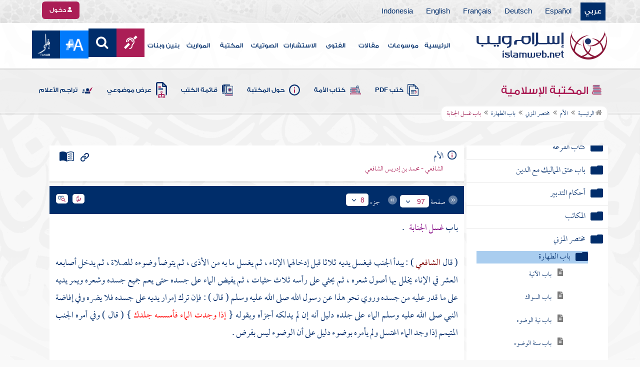

--- FILE ---
content_type: text/html; charset=utf-8
request_url: https://islamweb.net/ar/library/index.php?page=bookcontents&ID=4944&bk_no=31&flag=1
body_size: 48638
content:
<!DOCTYPE html>
<html>
	<head>
		<meta charset="utf-8">
		<meta http-equiv="X-UA-Compatible" content="IE=edge" />
		<meta name="language" content="ar" />
		
        <!-- loaded from  redis cache /data/islamweb_cache/8724768acc6460da5f77108a09dcb74f --><title> إسلام ويب  - الأم - مختصر المزني - باب الطهارة - باب غسل الجنابة- الجزء رقم8</title><!-- loaded from  redis cache /data/islamweb_cache/ar/library/maktaba/15c6b87c51a9147da393cb148367589f --><meta property="og:image" name="og:image" content="https://www.islamweb.net/content/img/iweblogo.png"><meta name="twitter:image" property="twitter:image" content="https://www.islamweb.net/content/img/iweblogo.png">
<link rel="amphtml" href="https://www.islamweb.net/amp/ar/library/content/31/4944/باب-غسل-الجنابة">
<link rel="canonical" href="https://www.islamweb.net/ar/library/content/31/4944/باب-غسل-الجنابة"><!-- need recache --><!-- stop library --><!-- Created Cache file and ready to load from  C:/islamweb_cache2/ar/mainsite/0320ff619248de41ece4fe4463ef06d2 -->

    <meta name="description" content="تعرف على كيفية غسل الجنابة وفقًا لمذهب الشافعي. يبدأ الجنب بغسل يديه ثلاث مرات ثم يتوضأ، قبل أن يغمر جسده بالماء. يتضمن الغسل ثلاث حثيات من الماء على الرأس وإفاضة الماء على الجسم بأكمله. يُعتبر الوضوء غير فرضٍ عند غسل الجنابة، لكن يُستحب أن تشمل العملية المضمضة والاستنشاق. في حالة النساء، يُنصح بإمرار الماء على جذور الشعر، حيث يمكن الاكتفاء بحثيات من الماء في حال ضفائر الشعر. يتناول النص أيضًا كيفية الغسل من الحيض والنفاس وكيفية استخدام الطيب لتنظيف آثار الدم. تعرف على المزيد حول أحكام الغسل وآدابه وتأثيرها على صحة الطهارة." />
    <meta name="keywords" content="غسل الجنابة, غسل الوجه, وضوء الصلاة, أصول الشعر, حثيات الماء, إمرار اليدين, إفاضة الماء, دلك الجسد, الوضوء للجنابة, المضمضة والاستنشاق, غسل المرأة, ضفائر الشعر, الغسل من الحيض, أمر رسول الله, الغسل من النفاس, أثر الدم, تطهير النفس, طهارة الجسد"/>
    
    <meta name="language" content="ar"/>
            <meta property="og:image" content="https://www.islamweb.net/content/img/iweblogo.png" />
    <meta name="twitter:image" content="https://www.islamweb.net/content/img/iweblogo.png">
        
		<meta name="viewport" content="width=device-width, initial-scale=1, user-scalable=no">
		<link rel="shortcut icon" href="/contentver3/img/favicon.png">
		<link rel="shortcut icon" href="/contentver3/img/favicon.ico">
	
		<!--<link rel="stylesheet" href="/contentver3/css/style.css?v=1.12" />-->
		<link rel="stylesheet" rel="preload" as="style" href="/contentver3/css/notonaskharabic.css?v=1.20" />
	
		<link rel="stylesheet" rel="preload" as="style" href="/contentver3/css/font-awesome.min.css?v=1.2" />
		<link rel="stylesheet" rel="preload" as="style" href="/contentver3/css/animate.css" />
	
		<link rel="preload" as="font" href="/contentver3/fonts/GESSTwoMedium.woff" type="font/woff" crossorigin="anonymous">
		<link rel="preload" as="font" href="/contentver3/fonts/fontawesome-webfont.woff2" type="font/woff2"
			crossorigin="anonymous">
		<!--
	<link rel="preload" as="font" href="/contentver3/fonts-lotus/subset-Lotus-Light.woff2" type="font/woff2" crossorigin="anonymous">
	
	-->
		<link rel="preload" as="font" href="/contentver3/fonts/goldenlotus/subset-GoldenLotusStg.woff2" type="font/woff2"
			crossorigin="anonymous">
	
	
		<link rel="stylesheet" rel="preload" as="style" href="/contentver3/css/style.css?v=1.45" />
		<link rel="stylesheet" rel="preload" as="style" href="/contentver3/scss/bootstrap.css?v=1.1" />
        
        		<link rel="stylesheet" rel="preload" as="style" href="/contentver3/css/responsive.css?v=1.70" />
	    	
		<link rel="stylesheet" rel="preload" as="style" href="/contentver3/css/style-ar.css?v=1.3" />
	       <link rel="stylesheet" href="/contentver3/css/style2.css?v=1.2" />
           
		        <!--default-->
        <link rel="stylesheet" rel="preload" as="style" href="/contentver3/css/library_coloring-dark.css?v=1.94" />
        <link rel="stylesheet" rel="preload" as="style" href="/contentver3/css/arabic_font-dark.css?v=1.97" />
                <!--  -->
	
	
		<script type="text/javascript">
			/* $(document).ready(function() {
			 $("[data-fancybox]").fancybox({
		   'type': 'iframe', 
		   'scrolling': 'no', 
		   'width': 500, 
		   'iframe': {'scrolling': 'yes'},
		   'onClosed'  : function() {
			 //alert(123);
				 }         
			 });
				  });  */
		</script>
	
		<script type="text/javascript" src="/contentver3/js/jquery-1.11.0.min.js"></script>
		<script type="text/javascript" src="/contentver3/js/jquery-easing-1.3.js" defer></script>
		<script type="text/javascript" src="/contentver3/js/wow.js"></script>
		<script type="text/javascript" src="/contentver3/js/popper.min.js"></script>
	
		<script type="text/javascript" src="/contentver3/js/bootstrap.min.js"></script>
	
		<script type="text/javascript" src="/contentver3/js/main.js?v=1.2"></script>
	
		        <!-- CHK 0 -->
    	<script type="text/javascript" src="/contentver3/lib/jquery-ui/jquery-ui.min.js" async></script>
        <link rel="stylesheet" href="/contentver3/lib/jquery-ui/jquery-ui.min.css" />
        	
		<script type="text/javascript" src="/contentver3/lib/owl.carousel/owl.carousel.min.js" defer></script>
		<link rel="stylesheet" rel="preload" as="style" href="/contentver3/lib/owl.carousel/owl.carousel.css" />
	
	
		<script type="application/javascript" src="/contentver3/lib/fancybox-3/jquery.fancybox.min.js?v=1.20" async></script>
		<link rel="stylesheet" rel="preload" as="style" href="/contentver3/lib/fancybox-3/jquery.fancybox.min.css" />
	
		<script type="text/javascript" src="/ar/js/ajax.js" async></script>
	
	
	
	</head>

<script type="application/ld+json">
{
  "@context" : "http://schema.org",
  "@type" : "CreativeWork",
  "name" : "إسلام ويب",
  "image": "/contentver3/img/logo.png",
  "url": "/ar",
  "sameAs": [
            "https://www.facebook.com/ar.islamweb",
            "https://www.twitter.com/islamweb",
           "https://www.youtube.com/islamweb"
           ],
    "potentialAction" : {
      "@type" : "SearchAction",
      "target" : "https://www.islamweb.net/ar/articles/index.php?page=websearch&stxt={search_term_string}",
    "query-input" : "required name=search_term_string"
  }
}
</script>

<!-- BOOKID Event 31 -->
<body onload="libraryGoogleTag()" itemscope itemtype="http://schema.org/WebPage" >

<div class="">

<style>

.top-item p.d-block { line-height: 32px; }

.oneitems div.top-item p { line-height: 32px; }
.islamweb-font { 
top: 253px; position: fixed; right: 0;/* bottom: 0;*/ z-index: 2000000; min-width: 100px; margin-right: -455px; }
.islamweb-font .islamweb-font-tab { background: #dc3369; border-radius: 4px; transform-origin: bottom right; position: absolute; left: -194px; transform: rotate(90deg); top: 81px; }
.islamweb-font .islamweb-font-tab:hover { background: #ba1f51; }
.islamweb-font .islamweb-font-tab a { color: white; padding: 10px 15px; display: inline-block; font-size: 16px; }
    .islamweb-font .islamweb-font-tab a i { vertical-align: -2px; }

.islamweb-font .quick-help-tab { background: #5d7bd2; border-radius: 4px; transform-origin: bottom right; position: absolute; left: -165px; transform: rotate(90deg); bottom: 177px; }
.islamweb-font .quick-help-tab:hover { background: #445fb0; }
.islamweb-font .quick-help-tab a { color: white; padding: 10px 15px; display: inline-block; font-size: 16px; }

.alarm-icon:after { content: ""; height: 16px; width: 24px; background: url(https://www.islamweb.net/ar/Images/small-icons.png) no-repeat 3px -222px; display: inline-block; margin-right: 3px; vertical-align: middle; background-size: 21px; float: left; margin-top: -2px; }
.islamweb-font .panel { width: 452px; border-radius: 4px 0 0 4px; box-shadow: -1px 1px 3px rgba(0,0,0,.4); }
.islamweb-font .islamweb-font-tab li.arrow { height: 16px; background: #ba1f51; cursor: pointer; border-radius: 0px 0 4px 4px; }
.islamweb-font .quick-help-tab li.arrow { height: 16px; background: #445fb0; cursor: pointer; border-radius: 0px 0 4px 4px; }
.islamweb-font li.arrow.collapsed { height: 0; }
    .islamweb-font li.arrow.collapsed span { display: none; }
.islamweb-font li.arrow span { transform: rotate(-90deg); position: absolute; font-size: 25px; bottom: -5px; left: 50%; display: inline-block; color: white; }


</style>

<div class="islamweb-font animated fadeInRight" style="background-color: white;">
    <div class="islamweb-font-panel panel" id="hidden-font-content">
        <div class="islamweb_font_1" style="z-index:99999;color:#424142;font-family:'Lotus Linotype' !important;font-size: 22px !important;">
        <!--<img src="/contentver3/img/font1.png" />-->
        الذنوب والمعاصي تضر ولابد، فإن مما اتفق عليه العلماء وأرباب السلوك أن للمعاصي آثارا وثارات، وأن لها عقوبات على قلب العاصي وبدنه، وعلى دينه وعقله، وعلى دنياه وآخرته.
        <br /><br />
        <center>
        <div  onclick="javascript: $('.islamweb_font_1').click();" style="cursor:pointer;background: #002d6a;color: #fff;padding: 8px 30px;width:200px;">اختيار هذا الخط</div>
        </center>
        <br />
        </div>
        <hr />
        <div class="islamweb_font_2" style="z-index:99999;color:#000000;font-family:'Lotus Linotype' !important;font-size: 22px !important;width: 100%; height:200px;padding-top:20px;">
        <!--<img src="/contentver3/img/font2.png" />-->
        الذنوب والمعاصي تضر ولابد، فإن مما اتفق عليه العلماء وأرباب السلوك أن للمعاصي آثارا وثارات، وأن لها عقوبات على قلب العاصي وبدنه، وعلى دينه وعقله، وعلى دنياه وآخرته.
        <br /><br />
        <center>
        <div onclick="javascript: $('.islamweb_font_2').click();" style="cursor:pointer;background: #002d6a;color: #fff;padding: 8px 30px;width:200px;">اختيار هذا الخط</div>
        </center>
        
        </div>
    </div>
</div>  


<script>
$( document ).ready(function() {

$.fn.fadeSlideRight = function (margin, speed, fn) {
        return $(this).animate({
            'margin-right': margin
        }, speed || 400, function () {
            $.isFunction(fn) && fn.call(this);
        });
    }
        
$('.islamweb-font .islamweb-font-tab').click(function (e) {
//    alert(1);
        e.preventDefault();
        $('.panel').hide();
        $('.tab').hide();
        if ($(window).width() > 768) {
            if ($(".islamweb-font").css('marginRight') == "0px") {
                CloseQuickDonatePanel();
            }
            else {
                OpenQuickDonatePanel();
            }
        } else {
            $('.islamweb-font-panel').show();
        }
    });    $('.islamweb-font .quick-help-tab').click(function (e) {
        e.preventDefault();
        $(".progress-circle").empty().radialProgress("init", {
            'size': 90,
            'color': '#dc3369',
            "font-size": 25,
            'fill': 5
        }).radialProgress("to", { 'perc': 75, 'time': 1000 });

        $('.panel').hide();
        $('.tab').hide();
        if ($(window).width() > 768) {
            if ($(".islamweb-font").css('marginRight') == "0px") {
                CloseQuickHelpPanel();
            }
            else {
                OpenQuickHelpPanel();
            }
        } else {
            $('.quick-help-panel').show();
        }

    });


$('.islamweb_font_1').click(function (e) {
    //alert('test');
    var request=$.ajax({
      url: "/ar/set_cookie.php",
      method: "GET",
      data: { cval : 1 },
      dataType: "html"
    });
    
    
    request.done(function( msg ) {
      location.reload();
    });
    
});

$('.islamweb_font_2').click(function (e) {
    
    var request=$.ajax({
      url: "/ar/set_cookie.php",
      method: "GET",
      data: { cval : 2 },
      dataType: "html"
    });
    
    request.done(function( msg ) {
      location.reload();
    });
    
});
    
    



function CloseQuickDonatePanel() {
        $('.islamweb-font').fadeSlideRight('-446px');
        $('.islamweb-font-panel').show();
        $('.islamweb-font-tab').show().find('.arrow i').addClass('fa-angle-left').removeClass('fa-angle-right');
        $('.quick-help-tab').show();
        quickDonateOpen = false;
    }

    function OpenQuickDonatePanel() {
        $('.islamweb-font-panel').show();
        $('.islamweb-font-panel').css('width','90%');
//        alert(1);
        $('.islamweb-font').fadeSlideRight('0px');
        $('.islamweb-font-tab').show().find('.arrow i').addClass('fa-angle-right').removeClass('fa-angle-left');
       /* CloseLoginPanel();
        CloseSearchPanel();*/
        quickDonateOpen = true;
    }

    function CloseQuickHelpPanel() {
        $('.islamweb-font').fadeSlideRight('-446px');
        $('.quick-help-panel').show();
        $('.islamweb-font-tab').show();
        $('.quick-help-tab').show().find('.arrow i').addClass('fa-angle-left').removeClass('fa-angle-right');
        quickHelpOpen = false;
    }

    function OpenQuickHelpPanel() {
       /* alert(1);
        $('.islamweb-font-panel').css('width','90%');*/
        $('.quick-help-panel').show();
        $('.quick-help-tab').show().find('.arrow i').addClass('fa-angle-right').removeClass('fa-angle-left');
        $('.islamweb-font').fadeSlideRight('0px');
       /* CloseLoginPanel();
        CloseSearchPanel();*/
        quickHelpOpen = true;
    }
    
    
});
</script> 


<header class="header" itemscope itemtype="http://www.schema.org/WPHeader">
	<div class="tophead">
		<section class="d-flex justify-content-between align-items-center">
			<div>
				<div class="d-none-mobile">
					<ul class="language">
						<li><a class="active" href="/ver3/ar/">عربي</a></li>
						<li><a href="/es/" target="_blank">Español</a></li>
						<li><a href="/de/" target="_blank">Deutsch</a></li>
						<li><a href="/fr/" target="_blank">Français</a></li>
						<li><a href="/en/" target="_blank">English</a></li>
						<li><a href="/id/" target="_blank">Indonesia</a></li>
					</ul>
				</div>
                
				<div class="dropdown dropdown-lang d-mobile">
					<a class="btn dropdown-toggle" href="#" role="button" data-bs-toggle="dropdown"
						aria-expanded="false">
						<svg xmlns="http://www.w3.org/2000/svg" width="11.409" height="11.409" viewBox="0 0 11.409 11.409">
							<path id="Icon_material-language" data-name="Icon material-language" d="M8.7,3a5.7,5.7,0,1,0,5.71,5.7A5.7,5.7,0,0,0,8.7,3Zm3.953,3.423H10.969a8.927,8.927,0,0,0-.787-2.031A4.581,4.581,0,0,1,12.652,6.423ZM8.7,4.164a8.036,8.036,0,0,1,1.09,2.259H7.615A8.036,8.036,0,0,1,8.7,4.164ZM4.289,9.846a4.462,4.462,0,0,1,0-2.282H6.217A9.421,9.421,0,0,0,6.138,8.7a9.421,9.421,0,0,0,.08,1.141Zm.468,1.141H6.44a8.927,8.927,0,0,0,.787,2.031A4.556,4.556,0,0,1,4.757,10.986ZM6.44,6.423H4.757a4.556,4.556,0,0,1,2.47-2.031A8.927,8.927,0,0,0,6.44,6.423ZM8.7,13.245a8.036,8.036,0,0,1-1.09-2.259H9.794A8.036,8.036,0,0,1,8.7,13.245Zm1.335-3.4H7.37A8.393,8.393,0,0,1,7.278,8.7,8.32,8.32,0,0,1,7.37,7.564h2.67A8.32,8.32,0,0,1,10.131,8.7,8.393,8.393,0,0,1,10.039,9.846Zm.143,3.172a8.927,8.927,0,0,0,.787-2.031h1.683a4.581,4.581,0,0,1-2.47,2.031Zm1.01-3.172a9.421,9.421,0,0,0,.08-1.141,9.421,9.421,0,0,0-.08-1.141H13.12a4.462,4.462,0,0,1,0,2.282Z" transform="translate(-3 -3)" fill="#012d6b"/>
						  </svg>
						   عربي
					</a>
					<ul class="dropdown-menu lang" itemscope itemtype="http://www.schema.org/Language">
						<li itemprop="name"><a class="dropdown-item" itemprop="url" href="/ar/"
								class="active">عربي</a></li>
						<li itemprop="name"><a class="dropdown-item" itemprop="url" href="/es/">Español</a></li>
						<li itemprop="name"><a class="dropdown-item" itemprop="url" href="/de/">Deutsch</a></li>
						<li itemprop="name"><a class="dropdown-item" itemprop="url" href="/fr/">Français</a>
						</li>
						<li itemprop="name"><a class="dropdown-item" itemprop="url" href="/en/">English</a></li>
						<li itemprop="name"><a class="dropdown-item" itemprop="url" href="/id/">Indonesia</a>
						</li>
					</ul>
				</div>
			</div>
            
            			<div class="login">
				<a href="/ar/regv2/index.php?page=loginform" class="btn btn-secondary">
					<svg xmlns="http://www.w3.org/2000/svg" width="9.726" height="9.726"
						viewBox="0 0 9.726 9.726">
						<path id="Icon_awesome-user-alt" data-name="Icon awesome-user-alt"
							d="M4.863,5.471A2.735,2.735,0,1,0,2.128,2.735,2.736,2.736,0,0,0,4.863,5.471Zm2.432.608H6.248a3.307,3.307,0,0,1-2.77,0H2.432A2.431,2.431,0,0,0,0,8.51v.3a.912.912,0,0,0,.912.912h7.9a.912.912,0,0,0,.912-.912v-.3A2.431,2.431,0,0,0,7.295,6.079Z"
							fill="#fff" />
					</svg>
					دخول
				</a>
			</div>
                        

			<!-- 
			<ul class="social">
				<li><a href="https://www.facebook.com/ar.islamweb/" target="_blank"><i
							class="fa fa-facebook"></i></a></li>
				<li><a href="https://twitter.com/islamweb" target="_blank"><i class="fa fa-twitter"></i></a>
				</li>
				<li><a href="http://islamweb.net/instagram/" target="_blank"><i class="fa fa-instagram"></i></a>
				</li>
				<li><a href="http://youtube.com/islamweb" target="_blank"><i class="fa fa-youtube-play"></i></a>
				</li>
				<li><a href="#"><i class="fa fa-rss"></i></a></li>
			</ul> -->


		</section>
	</div>

	<div class=" willfix head">
		<section class="head-wrapper">
			<h1 class="logo"><a href="/ar/"><img src="/contentver3/img/logo.svg" alt="إسلام ويب" /></a></h1>

			<a class="scrollup"><i class="fa fa-chevron-up"></i></a>
			<a class="nav-menu" data-bs-toggle="modal" data-bs-target="#modalsidemenu">
				<svg id="Icon_ionic-ios-menu" data-name="Icon ionic-ios-menu" xmlns="http://www.w3.org/2000/svg"
					width="20.853" height="13.902" viewBox="0 0 20.853 13.902">
					<g id="Group_3307" data-name="Group 3307" transform="translate(0 0)">
						<path id="Path_11486" data-name="Path 11486"
							d="M24.484,13.1H5.369c-.478,0-.869-.67-.869-1.49h0c0-.819.391-1.49.869-1.49H24.484c.478,0,.869.67.869,1.49h0C25.353,12.434,24.962,13.1,24.484,13.1Z"
							transform="translate(-4.5 -10.125)" fill="#012d6b" />
						<path id="Path_11487" data-name="Path 11487"
							d="M24.484,19.854H5.369c-.478,0-.869-.67-.869-1.49h0c0-.819.391-1.49.869-1.49H24.484c.478,0,.869.67.869,1.49h0C25.353,19.184,24.962,19.854,24.484,19.854Z"
							transform="translate(-4.5 -11.413)" fill="#012d6b" />
						<path id="Path_11488" data-name="Path 11488"
							d="M24.484,26.6H5.369c-.478,0-.869-.67-.869-1.49h0c0-.819.391-1.49.869-1.49H24.484c.478,0,.869.67.869,1.49h0C25.353,25.934,24.962,26.6,24.484,26.6Z"
							transform="translate(-4.5 -12.702)" fill="#012d6b" />
					</g>
				</svg>
			</a>
			<ul class="menu" itemscope itemtype="http://schema.org/SiteNavigationElement">
				<li itemprop="name"><a href="/ar/" itemprop="url">الرئيسية</a></li>
				<li itemprop="name"><a href="/ar/index.php?page=hadith" itemprop="url">موسوعات</a></li>
				<li itemprop="name"><a href="/ar/articles/" itemprop="url">مقالات</a></li>
				<li itemprop="name"><a href="/ar/fatwa/" itemprop="url">الفتوى</a></li>
				<li itemprop="name"><a href="/ar/consult/" itemprop="url">الاستشارات</a></li>
				<li itemprop="name"><a href="http://audio.islamweb.net/audio/" itemprop="url">الصوتيات</a></li>
				<li itemprop="name"><a href="/ar/library/" itemprop="url">المكتبة</a></li>
				<li itemprop="name"><a href="/ar/inheritance/" itemprop="url">المواريث</a></li>
				<li itemprop="name"><a href="http://kids.islamweb.net/kids/ar/" itemprop="url">بنين وبنات</a>
				</li>
				<li class="ai"><a href="/ar/deaf/"><i class="fa fa-deaf"></i></a></li>

				<li class="ai opensearch" style="z-index: 999;"><a><i class="fa fa-search"></i></a></li>


				<li onclick="javascript: $('#showlangbuttonwindow').click();"
					style="cursor:pointer;background-image: none !important;" class="ai">
					<img style="vertical-align: middle;margin-bottom: 1px;" src="/ar/fontsize-icon.png" />
				</li>
            
                            <li onclick="javascript: window.open('/ar/fanar','_blank');"
					style="cursor:pointer;background-image: none !important;" class="ai">
                    <img style="vertical-align: middle;margin-bottom: 1px;" src="/ar/fanar/fanar-top-button.png" />
				</li>
                        
			</ul>

			<span class="ai opensearch mobi-block" style="z-index: 999;"><a> <svg
						xmlns="http://www.w3.org/2000/svg" width="24" height="24" viewBox="0 0 24 24">
						<g id="Group_3990" data-name="Group 3990" transform="translate(212 -1122)">
							<rect id="Rectangle_582" data-name="Rectangle 582" width="24" height="24"
								transform="translate(-212 1122)" fill="none" />
							<g id="Group_3891" data-name="Group 3891" transform="translate(-240 935.738)">
								<path id="Icon_ionic-ios-search" data-name="Icon ionic-ios-search"
									d="M25.748,24.442l-5.98-6.036a8.522,8.522,0,1,0-1.293,1.31l5.94,6a.92.92,0,0,0,1.3.034A.926.926,0,0,0,25.748,24.442ZM13.072,19.789a6.729,6.729,0,1,1,4.759-1.971A6.687,6.687,0,0,1,13.072,19.789Z"
									transform="translate(24.5 182.769)" fill="#012d6b" stroke="#012d6b"
									stroke-width="0.5" />
							</g>
						</g>
					</svg></a></span>
			<div class="searchbar animated bounceInUp">
				<input
					onkeypress="javascript: var evt = event || window.event; if(evt.keyCode == '13') { window.open('/ar/library/index.php?page=expsearch&stxt='+$('#searchfield').val(),'_self'); return false; } "
					id="searchfield" type="text" class="srbartext" placeholder="كلمات البحث" />
								<!--<i class="fa fa-keyboard-o"></i>-->
				<input type="button"
					onclick="javascript: if($('#searchfield').val().length>3) window.open('/ar/library/index.php?page=expsearch&stxt='+$('#searchfield').val(),'_self'); else alert('الرجاء كتابة كلمة من 3 حروف فأكثر'); "
					class="srbarsubmit" value="&#xf002;" />
			</div>

		</section>
	</div>
</header>
    
    <a style="display: none;" id="showlangbuttonwindow" data-fancybox data-src="#hidden-font-content" 
                onclick="javascript:  $('.islamweb-font-panel').css('width','30%'); " href="javascript:;"></a>
                
                <style>
.owl-item
{
    padding-right: 15px !important;
    text-align: justify !important;
}
</style>
	<div class="portalpage">
	
		<div class="portalheader">
			<section>
				<div class="title-page">
		          <h1 class="logo"><a href="/ar/library"><img src="/contentver3/img/ico-library.svg" alt="" /> المكتبة الإسلامية</a></h1>
                  
                  <a class="amobile nav-menu open"><svg xmlns="http://www.w3.org/2000/svg" width="12.695"
							height="7.259" viewBox="0 0 12.695 7.259">
							<path id="Icon_ionic-ios-arrow-down" data-name="Icon ionic-ios-arrow-down"
								d="M12.537,16.317l4.8-4.8a.9.9,0,0,1,1.281,0,.915.915,0,0,1,0,1.285L13.18,18.241a.906.906,0,0,1-1.251.026L6.452,12.8a.907.907,0,1,1,1.281-1.285Z"
								transform="translate(-6.188 -11.246)" fill="#012d6b" />
						</svg>
					</a>
			
			


<ul class="menu" style="display: block;">
	<li><a href="/ar/library/pdfbooks/"><img src="/contentver3/img/options-ftawa.svg" alt="" />
كتب PDF</a></li>
    
    
	<li><a href="/ar/library/index.php?page=ummabooks"><img src="/contentver3/img/ico-book.svg" alt="" />
	كتاب الأمة</a></li>
    
	<li><a href="/ar/library/index.php?page=library_description"><img src="/contentver3/img/ico-info.svg" alt="" /> 
    حول المكتبة</a></li>
    
	<li><a href="/ar/library/index.php?page=bookslist"><img src="/contentver3/img/ico-dbook.svg" alt="" />
    قائمة الكتب</a></li>
    
	<li><a href="/ar/library/index.php?page=listing"><img src="/contentver3/img/ico-display.svg" alt="" />
    عرض موضوعي</a></li>
    
	<li><a href="/ar/library/index.php?page=tarajem"><img src="/contentver3/img/ico-translate.svg" alt="" /> 
    تراجم الأعلام</a></li>
</ul>			
            </div>
            
                        
			<ol id="topPath">
				<li><a href="/ar/library/"><i class="fa fa-home"></i> الرئيسية</a></li>
				
                                <li>المكتبة الإسلامية</li>
                			</ol>
                        
                        
		</section>
	</div>
	<script>
    /*$( document ).ready(function() {
    $(".ulbooks").append('<li><a class="a-gray" href="#"><i class="fa fa-window-close"></i></a> <a class="a-inverse" href="#">فتح القدير...</a></li>');
    //alert(123);
    });*/
    </script>
			
		
	<section>
    
    
<input type="hidden" id="mobileAccess" value="0" />

<style>
.hadith a {
    display: contents !important;
}

.bookcontent {
        text-align: justify !important;
}
.fancybox-content 
{
    /*width: 80% !important;*/
    /*height: calc(90% - 88px) !important;*/
}

.fancybox-iframe {
    direction:rtl;
}        


.viewmodebuttonclass {
display: inline-block;
direction: ltr;
position: absolute;
    
padding-right: 100px;
    
    
/*top: 32%;right: 50%;*/width: 45%;left: 27%;padding-top: 18px;padding-top: 30px;font-weight: bold;
zoom: 0.8;
} 

.footnotecontent { 
    max-height: 400px;
    overflow-y: scroll;    
}

#quran-ajax-content { 
    max-height: 400px;
    overflow-y: scroll;    
}

#names-ajax-content { 
    max-height: 400px;
    overflow-y: scroll;    
}

.booktopsdata {
    margin-top: 5px;    
}

/*
#subjnames-ajax-content { 
    max-height: 300px;
    overflow-y: scroll;    
}

#hadith-ajax-content { 
    max-height: 300px;
    overflow-y: scroll;    
}
*/
.taskeelbuttonclass { display: none; }
</style>

<script src="jquery.cookie.js"></script>
<script type="text/javascript" src="/ar/library/maktaba/javascript/tab.js?v=2.6"></script>
<script type="text/javascript" src="/ar/library/bookcontents.js?v=6.112"></script>  
<script type="text/javascript" src="/ar/library/maktaba/Javascript/popup.js?v=2.1"></script>
<script type="text/javascript" src="/ar/library/wz_tooltip.js?v=1.0"></script>
<script src="/ar/library/js/jquery.nicescroll.min.js?v=1"></script>
<script>
var pageloaded = 0;
var hadithloaded = 0;
var namesloaded = 0;
</script>
<input type="hidden" id="BookIndexTree" value="2" />

<input type="hidden" id="bk_no" value="31" />
<div class="book-content">
    <div class="position-relative d-flex wrapper-fhrs ">
    
    <div class="book-left-nav " id="books_index_right" >
        <div class="bookindex">


                    <div id="bookIndexScroll" style="min-height: auto;max-height: 1000px;overflow-y: scroll;">
                        <div class="d-flex justify-content-between align-items-center p-3">
                            <span class="txt-blue">
                                <svg xmlns="http://www.w3.org/2000/svg" width="29.983" height="20.23" viewBox="0 0 29.983 20.23">
                                    <path id="menu_book_FILL1_wght200_GRAD0_opsz24" d="M97.817-755.563a.594.594,0,0,1,.114-.333.762.762,0,0,1,.27-.252,11.884,11.884,0,0,1,2.419-.793,12.421,12.421,0,0,1,2.618-.274,11.188,11.188,0,0,1,1.365.079q.644.079,1.328.229a.655.655,0,0,1,.336.2.55.55,0,0,1,.143.386.643.643,0,0,1-.225.548.689.689,0,0,1-.6.078,8.909,8.909,0,0,0-1.134-.154q-.581-.042-1.209-.042a11.992,11.992,0,0,0-2.358.231,12.4,12.4,0,0,0-2.188.646.683.683,0,0,1-.63-.009A.593.593,0,0,1,97.817-755.563Zm0,8.13a.662.662,0,0,1,.114-.347.729.729,0,0,1,.27-.267,10.055,10.055,0,0,1,2.419-.778,13.67,13.67,0,0,1,2.618-.259,11.188,11.188,0,0,1,1.365.079q.644.079,1.328.229a.655.655,0,0,1,.336.2.55.55,0,0,1,.143.386.643.643,0,0,1-.225.548.689.689,0,0,1-.6.078,8.909,8.909,0,0,0-1.134-.154q-.581-.042-1.209-.042a11.164,11.164,0,0,0-2.315.241,11.572,11.572,0,0,0-2.174.685.649.649,0,0,1-.659,0A.66.66,0,0,1,97.817-747.432Zm0-4.065a.663.663,0,0,1,.114-.347.73.73,0,0,1,.27-.267,11.3,11.3,0,0,1,2.419-.778,13.088,13.088,0,0,1,2.618-.259,11.188,11.188,0,0,1,1.365.079q.644.079,1.328.229a.655.655,0,0,1,.336.2.55.55,0,0,1,.143.386.642.642,0,0,1-.225.548.689.689,0,0,1-.6.078,8.9,8.9,0,0,0-1.134-.154q-.581-.042-1.209-.042a10.972,10.972,0,0,0-2.315.245,11.786,11.786,0,0,0-2.174.689.642.642,0,0,1-.659-.009A.672.672,0,0,1,97.817-751.5Zm-2.076,8.485a14.621,14.621,0,0,1,3.677-1.469,16.1,16.1,0,0,1,3.819-.451,15.908,15.908,0,0,1,2.426.167,11.521,11.521,0,0,1,1.9.444.645.645,0,0,0,.634-.043.654.654,0,0,0,.288-.591v-13.515a.774.774,0,0,0-.144-.461,1.108,1.108,0,0,0-.49-.346,12.9,12.9,0,0,0-2.25-.6,15.2,15.2,0,0,0-2.363-.161,13.723,13.723,0,0,0-3.918.579,11.961,11.961,0,0,0-3.578,1.738Zm-.75,1.7a2.261,2.261,0,0,1-.647-.088,3.237,3.237,0,0,1-.564-.226,14.943,14.943,0,0,0-3.4-1.351,14.376,14.376,0,0,0-3.63-.46,13.413,13.413,0,0,0-2.3.2,10.759,10.759,0,0,0-2.2.628,1.5,1.5,0,0,1-1.532-.2A1.685,1.685,0,0,1,80-744.247v-14.49a1.934,1.934,0,0,1,.293-1.032,1.542,1.542,0,0,1,.82-.663,12.294,12.294,0,0,1,2.747-.845,15.931,15.931,0,0,1,2.886-.262,14.748,14.748,0,0,1,4.3.634,15.29,15.29,0,0,1,3.948,1.845A15.29,15.29,0,0,1,98.94-760.9a14.748,14.748,0,0,1,4.3-.634,15.931,15.931,0,0,1,2.886.262,12.294,12.294,0,0,1,2.747.845,1.542,1.542,0,0,1,.82.663,1.934,1.934,0,0,1,.293,1.032v14.49a1.578,1.578,0,0,1-.774,1.413,1.766,1.766,0,0,1-1.648.167,10.791,10.791,0,0,0-2.126-.585,13.3,13.3,0,0,0-2.2-.182,14.376,14.376,0,0,0-3.63.46,14.943,14.943,0,0,0-3.4,1.351,3.237,3.237,0,0,1-.564.226A2.261,2.261,0,0,1,94.992-741.309Z" transform="translate(-80 761.539)" fill="#012d6b"/>
                                  </svg>
فهرس الكتاب                                  
                            </span>
                            <a class="close-bookindex"><svg xmlns="http://www.w3.org/2000/svg" width="16.5" height="16.5" viewBox="0 0 16.5 16.5">
                                <path id="Icon_ionic-md-close" data-name="Icon ionic-md-close" d="M24.023,9.173l-1.65-1.65-6.6,6.6-6.6-6.6-1.65,1.65,6.6,6.6-6.6,6.6,1.65,1.65,6.6-6.6,6.6,6.6,1.65-1.65-6.6-6.6Z" transform="translate(-7.523 -7.523)" fill="#012d6b"/>
                              </svg>
                              </a>
                        </div>
                        
                        
                        <!--<div class="bookindex">
	<h1>
		<label class="h3info checresults floatl" title="ط¹ط±ط¶ ظ†طھط§ط¦ط¬ ط§ظ„ط§ط¨ظˆط§ط¨ ط§ظ„ظ…ط®طھط§ط±ظ‡ ظپظ‚ط·"><input type="checkbox" id="showexact" checked=""><i class="fa fa-info"><span>ظ†طھط§ط¦ط¬ ظپظ‚ط·</span></i></label>
		<div class="floatr">
			<input type="text" placeholder="ظƒظ„ظ…ط§طھ ط§ظ„ط¨ط­ط«" class="booksearch inputstyle floatr" />
			<input type="submit" value="ï€‚" id="search3adasa" class="subsearch inputstyle floatr" />
		</div>
	</h1>
	
    <div id="bookIndexScroll" style="min-height: auto;max-height: 1000px;overflow-y: scroll;"> -->
    <ul class="tree m-0">
        
               
           <li class="first-level">
    		<input type="checkbox" id="a2" />
    		<label class="plusbutton tree_label" data-level=1 data-id="2" data-href="nindex.php?id=2&treeLevel=1&bookid=31&page=bookssubtree&searchtext=&showexact=" id="2" style="text-decoration:none;list-style:none;color:#000;text-align:right;"  data-idfrom=1  data-idto=207 data-node=0 data-bookid=31 for="a2">كتاب الطهارة</label>
            
            <ul id="childrens2" data-id="2"></ul> 
            
    	  </li>
          
            
    
    	<input type="hidden" value="&bookid=31&idfrom=1&idto=207" id="HidParam2" />
    
    <div id="childs2" style="display:none;"></div>
    
    
               
           <li class="first-level">
    		<input type="checkbox" id="a56" />
    		<label class="plusbutton tree_label" data-level=1 data-id="56" data-href="nindex.php?id=56&treeLevel=1&bookid=31&page=bookssubtree&searchtext=&showexact=" id="56" style="text-decoration:none;list-style:none;color:#000;text-align:right;"  data-idfrom=208  data-idto=676 data-node=0 data-bookid=31 for="a56">كتاب الصلاة</label>
            
            <ul id="childrens56" data-id="56"></ul> 
            
    	  </li>
          
            
    
    	<input type="hidden" value="&bookid=31&idfrom=208&idto=676" id="HidParam56" />
    
    <div id="childs56" style="display:none;"></div>
    
    
               
           <li class="first-level">
    		<input type="checkbox" id="a274" />
    		<label class="plusbutton tree_label" data-level=1 data-id="274" data-href="nindex.php?id=274&treeLevel=1&bookid=31&page=bookssubtree&searchtext=&showexact=" id="274" style="text-decoration:none;list-style:none;color:#000;text-align:right;"  data-idfrom=677  data-idto=711 data-node=0 data-bookid=31 for="a274">كتاب الجنائز</label>
            
            <ul id="childrens274" data-id="274"></ul> 
            
    	  </li>
          
            
    
    	<input type="hidden" value="&bookid=31&idfrom=677&idto=711" id="HidParam274" />
    
    <div id="childs274" style="display:none;"></div>
    
    
               
           <li class="first-level">
    		<input type="checkbox" id="a298" />
    		<label class="plusbutton tree_label" data-level=1 data-id="298" data-href="nindex.php?id=298&treeLevel=1&bookid=31&page=bookssubtree&searchtext=&showexact=" id="298" style="text-decoration:none;list-style:none;color:#000;text-align:right;"  data-idfrom=712  data-idto=991 data-node=0 data-bookid=31 for="a298">كتاب الزكاة</label>
            
            <ul id="childrens298" data-id="298"></ul> 
            
    	  </li>
          
            
    
    	<input type="hidden" value="&bookid=31&idfrom=712&idto=991" id="HidParam298" />
    
    <div id="childs298" style="display:none;"></div>
    
    
               
           <li class="first-level">
    		<input type="checkbox" id="a397" />
    		<label class="plusbutton tree_label" data-level=1 data-id="397" data-href="nindex.php?id=397&treeLevel=1&bookid=31&page=bookssubtree&searchtext=&showexact=" id="397" style="text-decoration:none;list-style:none;color:#000;text-align:right;"  data-idfrom=992  data-idto=1034 data-node=0 data-bookid=31 for="a397">كتاب الصيام الصغير</label>
            
            <ul id="childrens397" data-id="397"></ul> 
            
    	  </li>
          
            
    
    	<input type="hidden" value="&bookid=31&idfrom=992&idto=1034" id="HidParam397" />
    
    <div id="childs397" style="display:none;"></div>
    
    
                  <li>
              <ul>
                <li><span class="tree_label" data-level=1 data-id="404" for="a404">
                <a style="text-decoration:none; cursor:pointer;" 
                                href="/ar/library/content/31/1035/كتاب-الاعتكاف" 
                data-idfrom="1035" data-idto="1065" data-node="1" data-bookid="31">
                كتاب الاعتكاف                </a></span></li>
            </ul>
            </li>
                
    
    	<input type="hidden" value="&bookid=31&idfrom=1035&idto=1065" id="HidParam404" />
    
    <div id="childs404" style="display:none;"></div>
    
    
               
           <li class="first-level">
    		<input type="checkbox" id="a405" />
    		<label class="plusbutton tree_label" data-level=1 data-id="405" data-href="nindex.php?id=405&treeLevel=1&bookid=31&page=bookssubtree&searchtext=&showexact=" id="405" style="text-decoration:none;list-style:none;color:#000;text-align:right;"  data-idfrom=1066  data-idto=1305 data-node=0 data-bookid=31 for="a405">كتاب الحج</label>
            
            <ul id="childrens405" data-id="405"></ul> 
            
    	  </li>
          
            
    
    	<input type="hidden" value="&bookid=31&idfrom=1066&idto=1305" id="HidParam405" />
    
    <div id="childs405" style="display:none;"></div>
    
    
               
           <li class="first-level">
    		<input type="checkbox" id="a545" />
    		<label class="plusbutton tree_label" data-level=1 data-id="545" data-href="nindex.php?id=545&treeLevel=1&bookid=31&page=bookssubtree&searchtext=&showexact=" id="545" style="text-decoration:none;list-style:none;color:#000;text-align:right;"  data-idfrom=1306  data-idto=1326 data-node=0 data-bookid=31 for="a545">كتاب الضحايا</label>
            
            <ul id="childrens545" data-id="545"></ul> 
            
    	  </li>
          
            
    
    	<input type="hidden" value="&bookid=31&idfrom=1306&idto=1326" id="HidParam545" />
    
    <div id="childs545" style="display:none;"></div>
    
    
               
           <li class="first-level">
    		<input type="checkbox" id="a547" />
    		<label class="plusbutton tree_label" data-level=1 data-id="547" data-href="nindex.php?id=547&treeLevel=1&bookid=31&page=bookssubtree&searchtext=&showexact=" id="547" style="text-decoration:none;list-style:none;color:#000;text-align:right;"  data-idfrom=1327  data-idto=1377 data-node=0 data-bookid=31 for="a547">كتاب الصيد والذبائح</label>
            
            <ul id="childrens547" data-id="547"></ul> 
            
    	  </li>
          
            
    
    	<input type="hidden" value="&bookid=31&idfrom=1327&idto=1377" id="HidParam547" />
    
    <div id="childs547" style="display:none;"></div>
    
    
               
           <li class="first-level">
    		<input type="checkbox" id="a569" />
    		<label class="plusbutton tree_label" data-level=1 data-id="569" data-href="nindex.php?id=569&treeLevel=1&bookid=31&page=bookssubtree&searchtext=&showexact=" id="569" style="text-decoration:none;list-style:none;color:#000;text-align:right;"  data-idfrom=1378  data-idto=1394 data-node=0 data-bookid=31 for="a569">كتاب الأطعمة</label>
            
            <ul id="childrens569" data-id="569"></ul> 
            
    	  </li>
          
            
    
    	<input type="hidden" value="&bookid=31&idfrom=1378&idto=1394" id="HidParam569" />
    
    <div id="childs569" style="display:none;"></div>
    
    
               
           <li class="first-level">
    		<input type="checkbox" id="a583" />
    		<label class="plusbutton tree_label" data-level=1 data-id="583" data-href="nindex.php?id=583&treeLevel=1&bookid=31&page=bookssubtree&searchtext=&showexact=" id="583" style="text-decoration:none;list-style:none;color:#000;text-align:right;"  data-idfrom=1395  data-idto=1406 data-node=0 data-bookid=31 for="a583">كتاب النذور</label>
            
            <ul id="childrens583" data-id="583"></ul> 
            
    	  </li>
          
            
    
    	<input type="hidden" value="&bookid=31&idfrom=1395&idto=1406" id="HidParam583" />
    
    <div id="childs583" style="display:none;"></div>
    
    
               
           <li class="first-level">
    		<input type="checkbox" id="a587" />
    		<label class="plusbutton tree_label" data-level=1 data-id="587" data-href="nindex.php?id=587&treeLevel=1&bookid=31&page=bookssubtree&searchtext=&showexact=" id="587" style="text-decoration:none;list-style:none;color:#000;text-align:right;"  data-idfrom=1407  data-idto=1594 data-node=0 data-bookid=31 for="a587">كتاب البيوع</label>
            
            <ul id="childrens587" data-id="587"></ul> 
            
    	  </li>
          
            
    
    	<input type="hidden" value="&bookid=31&idfrom=1407&idto=1594" id="HidParam587" />
    
    <div id="childs587" style="display:none;"></div>
    
    
               
           <li class="first-level">
    		<input type="checkbox" id="a627" />
    		<label class="plusbutton tree_label" data-level=1 data-id="627" data-href="nindex.php?id=627&treeLevel=1&bookid=31&page=bookssubtree&searchtext=&showexact=" id="627" style="text-decoration:none;list-style:none;color:#000;text-align:right;"  data-idfrom=1595  data-idto=1687 data-node=0 data-bookid=31 for="a627">باب السلف</label>
            
            <ul id="childrens627" data-id="627"></ul> 
            
    	  </li>
          
            
    
    	<input type="hidden" value="&bookid=31&idfrom=1595&idto=1687" id="HidParam627" />
    
    <div id="childs627" style="display:none;"></div>
    
    
               
           <li class="first-level">
    		<input type="checkbox" id="a685" />
    		<label class="plusbutton tree_label" data-level=1 data-id="685" data-href="nindex.php?id=685&treeLevel=1&bookid=31&page=bookssubtree&searchtext=&showexact=" id="685" style="text-decoration:none;list-style:none;color:#000;text-align:right;"  data-idfrom=1688  data-idto=1743 data-node=0 data-bookid=31 for="a685">كتاب الرهن الكبير</label>
            
            <ul id="childrens685" data-id="685"></ul> 
            
    	  </li>
          
            
    
    	<input type="hidden" value="&bookid=31&idfrom=1688&idto=1743" id="HidParam685" />
    
    <div id="childs685" style="display:none;"></div>
    
    
               
           <li class="first-level">
    		<input type="checkbox" id="a718" />
    		<label class="plusbutton tree_label" data-level=1 data-id="718" data-href="nindex.php?id=718&treeLevel=1&bookid=31&page=bookssubtree&searchtext=&showexact=" id="718" style="text-decoration:none;list-style:none;color:#000;text-align:right;"  data-idfrom=1744  data-idto=1768 data-node=0 data-bookid=31 for="a718">الرهن الصغير</label>
            
            <ul id="childrens718" data-id="718"></ul> 
            
    	  </li>
          
            
    
    	<input type="hidden" value="&bookid=31&idfrom=1744&idto=1768" id="HidParam718" />
    
    <div id="childs718" style="display:none;"></div>
    
    
               
           <li class="first-level">
    		<input type="checkbox" id="a721" />
    		<label class="plusbutton tree_label" data-level=1 data-id="721" data-href="nindex.php?id=721&treeLevel=1&bookid=31&page=bookssubtree&searchtext=&showexact=" id="721" style="text-decoration:none;list-style:none;color:#000;text-align:right;"  data-idfrom=1769  data-idto=1815 data-node=0 data-bookid=31 for="a721">التفليس</label>
            
            <ul id="childrens721" data-id="721"></ul> 
            
    	  </li>
          
            
    
    	<input type="hidden" value="&bookid=31&idfrom=1769&idto=1815" id="HidParam721" />
    
    <div id="childs721" style="display:none;"></div>
    
    
                  <li>
              <ul>
                <li><span class="tree_label" data-level=1 data-id="735" for="a735">
                <a style="text-decoration:none; cursor:pointer;" 
                                href="/ar/library/content/31/1816/الصلح" 
                data-idfrom="1816" data-idto="1819" data-node="1" data-bookid="31">
                الصلح                </a></span></li>
            </ul>
            </li>
                
    
    	<input type="hidden" value="&bookid=31&idfrom=1816&idto=1819" id="HidParam735" />
    
    <div id="childs735" style="display:none;"></div>
    
    
                  <li>
              <ul>
                <li><span class="tree_label" data-level=1 data-id="736" for="a736">
                <a style="text-decoration:none; cursor:pointer;" 
                                href="/ar/library/content/31/1820/الحوالة" 
                data-idfrom="1820" data-idto="1820" data-node="1" data-bookid="31">
                الحوالة                </a></span></li>
            </ul>
            </li>
                
    
    	<input type="hidden" value="&bookid=31&idfrom=1820&idto=1820" id="HidParam736" />
    
    <div id="childs736" style="display:none;"></div>
    
    
                  <li>
              <ul>
                <li><span class="tree_label" data-level=1 data-id="737" for="a737">
                <a style="text-decoration:none; cursor:pointer;" 
                                href="/ar/library/content/31/1821/باب-الضمان" 
                data-idfrom="1821" data-idto="1823" data-node="1" data-bookid="31">
                باب الضمان                </a></span></li>
            </ul>
            </li>
                
    
    	<input type="hidden" value="&bookid=31&idfrom=1821&idto=1823" id="HidParam737" />
    
    <div id="childs737" style="display:none;"></div>
    
    
                  <li>
              <ul>
                <li><span class="tree_label" data-level=1 data-id="738" for="a738">
                <a style="text-decoration:none; cursor:pointer;" 
                                href="/ar/library/content/31/1824/الشركة" 
                data-idfrom="1824" data-idto="1824" data-node="1" data-bookid="31">
                الشركة                </a></span></li>
            </ul>
            </li>
                
    
    	<input type="hidden" value="&bookid=31&idfrom=1824&idto=1824" id="HidParam738" />
    
    <div id="childs738" style="display:none;"></div>
    
    
                  <li>
              <ul>
                <li><span class="tree_label" data-level=1 data-id="739" for="a739">
                <a style="text-decoration:none; cursor:pointer;" 
                                href="/ar/library/content/31/1825/الوكالة" 
                data-idfrom="1825" data-idto="1828" data-node="1" data-bookid="31">
                الوكالة                </a></span></li>
            </ul>
            </li>
                
    
    	<input type="hidden" value="&bookid=31&idfrom=1825&idto=1828" id="HidParam739" />
    
    <div id="childs739" style="display:none;"></div>
    
    
               
           <li class="first-level">
    		<input type="checkbox" id="a740" />
    		<label class="plusbutton tree_label" data-level=1 data-id="740" data-href="nindex.php?id=740&treeLevel=1&bookid=31&page=bookssubtree&searchtext=&showexact=" id="740" style="text-decoration:none;list-style:none;color:#000;text-align:right;"  data-idfrom=1829  data-idto=1848 data-node=0 data-bookid=31 for="a740">جماع ما يجوز إقراره إذا كان ظاهرا</label>
            
            <ul id="childrens740" data-id="740"></ul> 
            
    	  </li>
          
            
    
    	<input type="hidden" value="&bookid=31&idfrom=1829&idto=1848" id="HidParam740" />
    
    <div id="childs740" style="display:none;"></div>
    
    
                  <li>
              <ul>
                <li><span class="tree_label" data-level=1 data-id="756" for="a756">
                <a style="text-decoration:none; cursor:pointer;" 
                                href="/ar/library/content/31/1849/العارية" 
                data-idfrom="1849" data-idto="1850" data-node="1" data-bookid="31">
                العارية                </a></span></li>
            </ul>
            </li>
                
    
    	<input type="hidden" value="&bookid=31&idfrom=1849&idto=1850" id="HidParam756" />
    
    <div id="childs756" style="display:none;"></div>
    
    
               
           <li class="first-level">
    		<input type="checkbox" id="a757" />
    		<label class="plusbutton tree_label" data-level=1 data-id="757" data-href="nindex.php?id=757&treeLevel=1&bookid=31&page=bookssubtree&searchtext=&showexact=" id="757" style="text-decoration:none;list-style:none;color:#000;text-align:right;"  data-idfrom=1851  data-idto=1882 data-node=0 data-bookid=31 for="a757">الغصب</label>
            
            <ul id="childrens757" data-id="757"></ul> 
            
    	  </li>
          
            
    
    	<input type="hidden" value="&bookid=31&idfrom=1851&idto=1882" id="HidParam757" />
    
    <div id="childs757" style="display:none;"></div>
    
    
               
           <li class="first-level">
    		<input type="checkbox" id="a759" />
    		<label class="plusbutton tree_label" data-level=1 data-id="759" data-href="nindex.php?id=759&treeLevel=1&bookid=31&page=bookssubtree&searchtext=&showexact=" id="759" style="text-decoration:none;list-style:none;color:#000;text-align:right;"  data-idfrom=1883  data-idto=1887 data-node=0 data-bookid=31 for="a759">كتاب الشفعة</label>
            
            <ul id="childrens759" data-id="759"></ul> 
            
    	  </li>
          
            
    
    	<input type="hidden" value="&bookid=31&idfrom=1883&idto=1887" id="HidParam759" />
    
    <div id="childs759" style="display:none;"></div>
    
    
               
           <li class="first-level">
    		<input type="checkbox" id="a761" />
    		<label class="plusbutton tree_label" data-level=1 data-id="761" data-href="nindex.php?id=761&treeLevel=1&bookid=31&page=bookssubtree&searchtext=&showexact=" id="761" style="text-decoration:none;list-style:none;color:#000;text-align:right;"  data-idfrom=1888  data-idto=1894 data-node=0 data-bookid=31 for="a761">باب القراض</label>
            
            <ul id="childrens761" data-id="761"></ul> 
            
    	  </li>
          
            
    
    	<input type="hidden" value="&bookid=31&idfrom=1888&idto=1894" id="HidParam761" />
    
    <div id="childs761" style="display:none;"></div>
    
    
               
           <li class="first-level">
    		<input type="checkbox" id="a766" />
    		<label class="plusbutton tree_label" data-level=1 data-id="766" data-href="nindex.php?id=766&treeLevel=1&bookid=31&page=bookssubtree&searchtext=&showexact=" id="766" style="text-decoration:none;list-style:none;color:#000;text-align:right;"  data-idfrom=1895  data-idto=1896 data-node=0 data-bookid=31 for="a766">المساقاة</label>
            
            <ul id="childrens766" data-id="766"></ul> 
            
    	  </li>
          
            
    
    	<input type="hidden" value="&bookid=31&idfrom=1895&idto=1896" id="HidParam766" />
    
    <div id="childs766" style="display:none;"></div>
    
    
                  <li>
              <ul>
                <li><span class="tree_label" data-level=1 data-id="768" for="a768">
                <a style="text-decoration:none; cursor:pointer;" 
                                href="/ar/library/content/31/1897/المزارعة" 
                data-idfrom="1897" data-idto="1897" data-node="1" data-bookid="31">
                المزارعة                </a></span></li>
            </ul>
            </li>
                
    
    	<input type="hidden" value="&bookid=31&idfrom=1897&idto=1897" id="HidParam768" />
    
    <div id="childs768" style="display:none;"></div>
    
    
               
           <li class="first-level">
    		<input type="checkbox" id="a769" />
    		<label class="plusbutton tree_label" data-level=1 data-id="769" data-href="nindex.php?id=769&treeLevel=1&bookid=31&page=bookssubtree&searchtext=&showexact=" id="769" style="text-decoration:none;list-style:none;color:#000;text-align:right;"  data-idfrom=1898  data-idto=1936 data-node=0 data-bookid=31 for="a769">الإجارة وكراء الأرض</label>
            
            <ul id="childrens769" data-id="769"></ul> 
            
    	  </li>
          
            
    
    	<input type="hidden" value="&bookid=31&idfrom=1898&idto=1936" id="HidParam769" />
    
    <div id="childs769" style="display:none;"></div>
    
    
               
           <li class="first-level">
    		<input type="checkbox" id="a777" />
    		<label class="plusbutton tree_label" data-level=1 data-id="777" data-href="nindex.php?id=777&treeLevel=1&bookid=31&page=bookssubtree&searchtext=&showexact=" id="777" style="text-decoration:none;list-style:none;color:#000;text-align:right;"  data-idfrom=1937  data-idto=1945 data-node=0 data-bookid=31 for="a777">إحياء الموات</label>
            
            <ul id="childrens777" data-id="777"></ul> 
            
    	  </li>
          
            
    
    	<input type="hidden" value="&bookid=31&idfrom=1937&idto=1945" id="HidParam777" />
    
    <div id="childs777" style="display:none;"></div>
    
    
               
           <li class="first-level">
    		<input type="checkbox" id="a785" />
    		<label class="plusbutton tree_label" data-level=1 data-id="785" data-href="nindex.php?id=785&treeLevel=1&bookid=31&page=bookssubtree&searchtext=&showexact=" id="785" style="text-decoration:none;list-style:none;color:#000;text-align:right;"  data-idfrom=1946  data-idto=1949 data-node=0 data-bookid=31 for="a785">الأحباس</label>
            
            <ul id="childrens785" data-id="785"></ul> 
            
    	  </li>
          
            
    
    	<input type="hidden" value="&bookid=31&idfrom=1946&idto=1949" id="HidParam785" />
    
    <div id="childs785" style="display:none;"></div>
    
    
               
           <li class="first-level">
    		<input type="checkbox" id="a788" />
    		<label class="plusbutton tree_label" data-level=1 data-id="788" data-href="nindex.php?id=788&treeLevel=1&bookid=31&page=bookssubtree&searchtext=&showexact=" id="788" style="text-decoration:none;list-style:none;color:#000;text-align:right;"  data-idfrom=1950  data-idto=1957 data-node=0 data-bookid=31 for="a788">كتاب الهبة</label>
            
            <ul id="childrens788" data-id="788"></ul> 
            
    	  </li>
          
            
    
    	<input type="hidden" value="&bookid=31&idfrom=1950&idto=1957" id="HidParam788" />
    
    <div id="childs788" style="display:none;"></div>
    
    
                  <li>
              <ul>
                <li><span class="tree_label" data-level=1 data-id="790" for="a790">
                <a style="text-decoration:none; cursor:pointer;" 
                                href="/ar/library/content/31/1958/باب-في-العمرى-من-كتاب-اختلاف-مالك-والشافعي" 
                data-idfrom="1958" data-idto="1958" data-node="1" data-bookid="31">
                باب في العمرى من كتاب اختلاف مالك والشافعي                </a></span></li>
            </ul>
            </li>
                
    
    	<input type="hidden" value="&bookid=31&idfrom=1958&idto=1958" id="HidParam790" />
    
    <div id="childs790" style="display:none;"></div>
    
    
                  <li>
              <ul>
                <li><span class="tree_label" data-level=1 data-id="791" for="a791">
                <a style="text-decoration:none; cursor:pointer;" 
                                href="/ar/library/content/31/1959/كتاب-اللقطة-الصغيرة" 
                data-idfrom="1959" data-idto="1959" data-node="1" data-bookid="31">
                كتاب اللقطة الصغيرة                </a></span></li>
            </ul>
            </li>
                
    
    	<input type="hidden" value="&bookid=31&idfrom=1959&idto=1959" id="HidParam791" />
    
    <div id="childs791" style="display:none;"></div>
    
    
               
           <li class="first-level">
    		<input type="checkbox" id="a792" />
    		<label class="plusbutton tree_label" data-level=1 data-id="792" data-href="nindex.php?id=792&treeLevel=1&bookid=31&page=bookssubtree&searchtext=&showexact=" id="792" style="text-decoration:none;list-style:none;color:#000;text-align:right;"  data-idfrom=1960  data-idto=1973 data-node=0 data-bookid=31 for="a792">اللقطة الكبيرة</label>
            
            <ul id="childrens792" data-id="792"></ul> 
            
    	  </li>
          
            
    
    	<input type="hidden" value="&bookid=31&idfrom=1960&idto=1973" id="HidParam792" />
    
    <div id="childs792" style="display:none;"></div>
    
    
               
           <li class="first-level">
    		<input type="checkbox" id="a795" />
    		<label class="plusbutton tree_label" data-level=1 data-id="795" data-href="nindex.php?id=795&treeLevel=1&bookid=31&page=bookssubtree&searchtext=&showexact=" id="795" style="text-decoration:none;list-style:none;color:#000;text-align:right;"  data-idfrom=1974  data-idto=1976 data-node=0 data-bookid=31 for="a795">كتاب اللقيط</label>
            
            <ul id="childrens795" data-id="795"></ul> 
            
    	  </li>
          
            
    
    	<input type="hidden" value="&bookid=31&idfrom=1974&idto=1976" id="HidParam795" />
    
    <div id="childs795" style="display:none;"></div>
    
    
                  <li>
              <ul>
                <li><span class="tree_label" data-level=1 data-id="797" for="a797">
                <a style="text-decoration:none; cursor:pointer;" 
                                href="/ar/library/content/31/1977/باب-الجعالة" 
                data-idfrom="1977" data-idto="1977" data-node="1" data-bookid="31">
                باب الجعالة                </a></span></li>
            </ul>
            </li>
                
    
    	<input type="hidden" value="&bookid=31&idfrom=1977&idto=1977" id="HidParam797" />
    
    <div id="childs797" style="display:none;"></div>
    
    
               
           <li class="first-level">
    		<input type="checkbox" id="a798" />
    		<label class="plusbutton tree_label" data-level=1 data-id="798" data-href="nindex.php?id=798&treeLevel=1&bookid=31&page=bookssubtree&searchtext=&showexact=" id="798" style="text-decoration:none;list-style:none;color:#000;text-align:right;"  data-idfrom=1978  data-idto=1989 data-node=0 data-bookid=31 for="a798">كتاب الفرائض</label>
            
            <ul id="childrens798" data-id="798"></ul> 
            
    	  </li>
          
            
    
    	<input type="hidden" value="&bookid=31&idfrom=1978&idto=1989" id="HidParam798" />
    
    <div id="childs798" style="display:none;"></div>
    
    
               
           <li class="first-level">
    		<input type="checkbox" id="a811" />
    		<label class="plusbutton tree_label" data-level=1 data-id="811" data-href="nindex.php?id=811&treeLevel=1&bookid=31&page=bookssubtree&searchtext=&showexact=" id="811" style="text-decoration:none;list-style:none;color:#000;text-align:right;"  data-idfrom=1990  data-idto=2057 data-node=0 data-bookid=31 for="a811">كتاب الوصايا</label>
            
            <ul id="childrens811" data-id="811"></ul> 
            
    	  </li>
          
            
    
    	<input type="hidden" value="&bookid=31&idfrom=1990&idto=2057" id="HidParam811" />
    
    <div id="childs811" style="display:none;"></div>
    
    
               
           <li class="first-level">
    		<input type="checkbox" id="a862" />
    		<label class="plusbutton tree_label" data-level=1 data-id="862" data-href="nindex.php?id=862&treeLevel=1&bookid=31&page=bookssubtree&searchtext=&showexact=" id="862" style="text-decoration:none;list-style:none;color:#000;text-align:right;"  data-idfrom=2058  data-idto=2071 data-node=0 data-bookid=31 for="a862">باب الولاء والحلف</label>
            
            <ul id="childrens862" data-id="862"></ul> 
            
    	  </li>
          
            
    
    	<input type="hidden" value="&bookid=31&idfrom=2058&idto=2071" id="HidParam862" />
    
    <div id="childs862" style="display:none;"></div>
    
    
                  <li>
              <ul>
                <li><span class="tree_label" data-level=1 data-id="865" for="a865">
                <a style="text-decoration:none; cursor:pointer;" 
                                href="/ar/library/content/31/2072/الوديعة" 
                data-idfrom="2072" data-idto="2090" data-node="1" data-bookid="31">
                الوديعة                </a></span></li>
            </ul>
            </li>
                
    
    	<input type="hidden" value="&bookid=31&idfrom=2072&idto=2090" id="HidParam865" />
    
    <div id="childs865" style="display:none;"></div>
    
    
               
           <li class="first-level">
    		<input type="checkbox" id="a866" />
    		<label class="plusbutton tree_label" data-level=1 data-id="866" data-href="nindex.php?id=866&treeLevel=1&bookid=31&page=bookssubtree&searchtext=&showexact=" id="866" style="text-decoration:none;list-style:none;color:#000;text-align:right;"  data-idfrom=2091  data-idto=2132 data-node=0 data-bookid=31 for="a866">قسم الفيء</label>
            
            <ul id="childrens866" data-id="866"></ul> 
            
    	  </li>
          
            
    
    	<input type="hidden" value="&bookid=31&idfrom=2091&idto=2132" id="HidParam866" />
    
    <div id="childs866" style="display:none;"></div>
    
    
               
           <li class="first-level">
    		<input type="checkbox" id="a879" />
    		<label class="plusbutton tree_label" data-level=1 data-id="879" data-href="nindex.php?id=879&treeLevel=1&bookid=31&page=bookssubtree&searchtext=&showexact=" id="879" style="text-decoration:none;list-style:none;color:#000;text-align:right;"  data-idfrom=2133  data-idto=2236 data-node=0 data-bookid=31 for="a879">كتاب الجهاد والجزية</label>
            
            <ul id="childrens879" data-id="879"></ul> 
            
    	  </li>
          
            
    
    	<input type="hidden" value="&bookid=31&idfrom=2133&idto=2236" id="HidParam879" />
    
    <div id="childs879" style="display:none;"></div>
    
    
               
           <li class="first-level">
    		<input type="checkbox" id="a932" />
    		<label class="plusbutton tree_label" data-level=1 data-id="932" data-href="nindex.php?id=932&treeLevel=1&bookid=31&page=bookssubtree&searchtext=&showexact=" id="932" style="text-decoration:none;list-style:none;color:#000;text-align:right;"  data-idfrom=2237  data-idto=2242 data-node=0 data-bookid=31 for="a932">كتاب قتال أهل البغي وأهل الردة</label>
            
            <ul id="childrens932" data-id="932"></ul> 
            
    	  </li>
          
            
    
    	<input type="hidden" value="&bookid=31&idfrom=2237&idto=2242" id="HidParam932" />
    
    <div id="childs932" style="display:none;"></div>
    
    
               
           <li class="first-level">
    		<input type="checkbox" id="a939" />
    		<label class="plusbutton tree_label" data-level=1 data-id="939" data-href="nindex.php?id=939&treeLevel=1&bookid=31&page=bookssubtree&searchtext=&showexact=" id="939" style="text-decoration:none;list-style:none;color:#000;text-align:right;"  data-idfrom=2243  data-idto=2275 data-node=0 data-bookid=31 for="a939">كتاب السبق والنضال</label>
            
            <ul id="childrens939" data-id="939"></ul> 
            
    	  </li>
          
            
    
    	<input type="hidden" value="&bookid=31&idfrom=2243&idto=2275" id="HidParam939" />
    
    <div id="childs939" style="display:none;"></div>
    
    
               
           <li class="first-level">
    		<input type="checkbox" id="a941" />
    		<label class="plusbutton tree_label" data-level=1 data-id="941" data-href="nindex.php?id=941&treeLevel=1&bookid=31&page=bookssubtree&searchtext=&showexact=" id="941" style="text-decoration:none;list-style:none;color:#000;text-align:right;"  data-idfrom=2276  data-idto=2387 data-node=0 data-bookid=31 for="a941">مسائل في الجهاد والجزية</label>
            
            <ul id="childrens941" data-id="941"></ul> 
            
    	  </li>
          
            
    
    	<input type="hidden" value="&bookid=31&idfrom=2276&idto=2387" id="HidParam941" />
    
    <div id="childs941" style="display:none;"></div>
    
    
               
           <li class="first-level">
    		<input type="checkbox" id="a1035" />
    		<label class="plusbutton tree_label" data-level=1 data-id="1035" data-href="nindex.php?id=1035&treeLevel=1&bookid=31&page=bookssubtree&searchtext=&showexact=" id="1035" style="text-decoration:none;list-style:none;color:#000;text-align:right;"  data-idfrom=2388  data-idto=2981 data-node=0 data-bookid=31 for="a1035">أبواب متفرقة في النكاح والطلاق وغيرهم</label>
            
            <ul id="childrens1035" data-id="1035"></ul> 
            
    	  </li>
          
            
    
    	<input type="hidden" value="&bookid=31&idfrom=2388&idto=2981" id="HidParam1035" />
    
    <div id="childs1035" style="display:none;"></div>
    
    
               
           <li class="first-level">
    		<input type="checkbox" id="a1248" />
    		<label class="plusbutton tree_label" data-level=1 data-id="1248" data-href="nindex.php?id=1248&treeLevel=1&bookid=31&page=bookssubtree&searchtext=&showexact=" id="1248" style="text-decoration:none;list-style:none;color:#000;text-align:right;"  data-idfrom=2982  data-idto=2999 data-node=0 data-bookid=31 for="a1248">الإيلاء واختلاف الزوجين في الإصابة</label>
            
            <ul id="childrens1248" data-id="1248"></ul> 
            
    	  </li>
          
            
    
    	<input type="hidden" value="&bookid=31&idfrom=2982&idto=2999" id="HidParam1248" />
    
    <div id="childs1248" style="display:none;"></div>
    
    
               
           <li class="first-level">
    		<input type="checkbox" id="a1262" />
    		<label class="plusbutton tree_label" data-level=1 data-id="1262" data-href="nindex.php?id=1262&treeLevel=1&bookid=31&page=bookssubtree&searchtext=&showexact=" id="1262" style="text-decoration:none;list-style:none;color:#000;text-align:right;"  data-idfrom=3000  data-idto=3013 data-node=0 data-bookid=31 for="a1262">من يجب عليه الظهار ومن لا يجب عليه</label>
            
            <ul id="childrens1262" data-id="1262"></ul> 
            
    	  </li>
          
            
    
    	<input type="hidden" value="&bookid=31&idfrom=3000&idto=3013" id="HidParam1262" />
    
    <div id="childs1262" style="display:none;"></div>
    
    
               
           <li class="first-level">
    		<input type="checkbox" id="a1273" />
    		<label class="plusbutton tree_label" data-level=1 data-id="1273" data-href="nindex.php?id=1273&treeLevel=1&bookid=31&page=bookssubtree&searchtext=&showexact=" id="1273" style="text-decoration:none;list-style:none;color:#000;text-align:right;"  data-idfrom=3014  data-idto=3036 data-node=0 data-bookid=31 for="a1273">كتاب اللعان</label>
            
            <ul id="childrens1273" data-id="1273"></ul> 
            
    	  </li>
          
            
    
    	<input type="hidden" value="&bookid=31&idfrom=3014&idto=3036" id="HidParam1273" />
    
    <div id="childs1273" style="display:none;"></div>
    
    
               
           <li class="first-level">
    		<input type="checkbox" id="a1282" />
    		<label class="plusbutton tree_label" data-level=1 data-id="1282" data-href="nindex.php?id=1282&treeLevel=1&bookid=31&page=bookssubtree&searchtext=&showexact=" id="1282" style="text-decoration:none;list-style:none;color:#000;text-align:right;"  data-idfrom=3037  data-idto=3385 data-node=0 data-bookid=31 for="a1282">كتاب جراح العمد</label>
            
            <ul id="childrens1282" data-id="1282"></ul> 
            
    	  </li>
          
            
    
    	<input type="hidden" value="&bookid=31&idfrom=3037&idto=3385" id="HidParam1282" />
    
    <div id="childs1282" style="display:none;"></div>
    
    
               
           <li class="first-level">
    		<input type="checkbox" id="a1445" />
    		<label class="plusbutton tree_label" data-level=1 data-id="1445" data-href="nindex.php?id=1445&treeLevel=1&bookid=31&page=bookssubtree&searchtext=&showexact=" id="1445" style="text-decoration:none;list-style:none;color:#000;text-align:right;"  data-idfrom=3386  data-idto=3442 data-node=0 data-bookid=31 for="a1445">كتاب الحدود وصفة النفي</label>
            
            <ul id="childrens1445" data-id="1445"></ul> 
            
    	  </li>
          
            
    
    	<input type="hidden" value="&bookid=31&idfrom=3386&idto=3442" id="HidParam1445" />
    
    <div id="childs1445" style="display:none;"></div>
    
    
               
           <li class="first-level">
    		<input type="checkbox" id="a1490" />
    		<label class="plusbutton tree_label" data-level=1 data-id="1490" data-href="nindex.php?id=1490&treeLevel=1&bookid=31&page=bookssubtree&searchtext=&showexact=" id="1490" style="text-decoration:none;list-style:none;color:#000;text-align:right;"  data-idfrom=3443  data-idto=3455 data-node=0 data-bookid=31 for="a1490">تابع الجنايات</label>
            
            <ul id="childrens1490" data-id="1490"></ul> 
            
    	  </li>
          
            
    
    	<input type="hidden" value="&bookid=31&idfrom=3443&idto=3455" id="HidParam1490" />
    
    <div id="childs1490" style="display:none;"></div>
    
    
                  <li>
              <ul>
                <li><span class="tree_label" data-level=1 data-id="1498" for="a1498">
                <a style="text-decoration:none; cursor:pointer;" 
                                href="/ar/library/content/31/3456/الاستحقاق" 
                data-idfrom="3456" data-idto="3458" data-node="1" data-bookid="31">
                الاستحقاق                </a></span></li>
            </ul>
            </li>
                
    
    	<input type="hidden" value="&bookid=31&idfrom=3456&idto=3458" id="HidParam1498" />
    
    <div id="childs1498" style="display:none;"></div>
    
    
                  <li>
              <ul>
                <li><span class="tree_label" data-level=1 data-id="1499" for="a1499">
                <a style="text-decoration:none; cursor:pointer;" 
                                href="/ar/library/content/31/3459/الأشربة" 
                data-idfrom="3459" data-idto="3459" data-node="1" data-bookid="31">
                الأشربة                </a></span></li>
            </ul>
            </li>
                
    
    	<input type="hidden" value="&bookid=31&idfrom=3459&idto=3459" id="HidParam1499" />
    
    <div id="childs1499" style="display:none;"></div>
    
    
               
           <li class="first-level">
    		<input type="checkbox" id="a1500" />
    		<label class="plusbutton tree_label" data-level=1 data-id="1500" data-href="nindex.php?id=1500&treeLevel=1&bookid=31&page=bookssubtree&searchtext=&showexact=" id="1500" style="text-decoration:none;list-style:none;color:#000;text-align:right;"  data-idfrom=3460  data-idto=3461 data-node=0 data-bookid=31 for="a1500">الوليمة</label>
            
            <ul id="childrens1500" data-id="1500"></ul> 
            
    	  </li>
          
            
    
    	<input type="hidden" value="&bookid=31&idfrom=3460&idto=3461" id="HidParam1500" />
    
    <div id="childs1500" style="display:none;"></div>
    
    
                  <li>
              <ul>
                <li><span class="tree_label" data-level=1 data-id="1502" for="a1502">
                <a style="text-decoration:none; cursor:pointer;" 
                                href="/ar/library/content/31/3462/صدقة-الشافعي-رضى-الله-عنه" 
                data-idfrom="3462" data-idto="3462" data-node="1" data-bookid="31">
                صدقة الشافعي رضى الله عنه                </a></span></li>
            </ul>
            </li>
                
    
    	<input type="hidden" value="&bookid=31&idfrom=3462&idto=3462" id="HidParam1502" />
    
    <div id="childs1502" style="display:none;"></div>
    
    
               
           <li class="first-level">
    		<input type="checkbox" id="a1503" />
    		<label class="plusbutton tree_label" data-level=1 data-id="1503" data-href="nindex.php?id=1503&treeLevel=1&bookid=31&page=bookssubtree&searchtext=&showexact=" id="1503" style="text-decoration:none;list-style:none;color:#000;text-align:right;"  data-idfrom=3463  data-idto=3480 data-node=0 data-bookid=31 for="a1503">مسائل متفرقة</label>
            
            <ul id="childrens1503" data-id="1503"></ul> 
            
    	  </li>
          
            
    
    	<input type="hidden" value="&bookid=31&idfrom=3463&idto=3480" id="HidParam1503" />
    
    <div id="childs1503" style="display:none;"></div>
    
    
               
           <li class="first-level">
    		<input type="checkbox" id="a1520" />
    		<label class="plusbutton tree_label" data-level=1 data-id="1520" data-href="nindex.php?id=1520&treeLevel=1&bookid=31&page=bookssubtree&searchtext=&showexact=" id="1520" style="text-decoration:none;list-style:none;color:#000;text-align:right;"  data-idfrom=3481  data-idto=3545 data-node=0 data-bookid=31 for="a1520">كتاب الأقضية</label>
            
            <ul id="childrens1520" data-id="1520"></ul> 
            
    	  </li>
          
            
    
    	<input type="hidden" value="&bookid=31&idfrom=3481&idto=3545" id="HidParam1520" />
    
    <div id="childs1520" style="display:none;"></div>
    
    
               
           <li class="first-level">
    		<input type="checkbox" id="a1546" />
    		<label class="plusbutton tree_label" data-level=1 data-id="1546" data-href="nindex.php?id=1546&treeLevel=1&bookid=31&page=bookssubtree&searchtext=&showexact=" id="1546" style="text-decoration:none;list-style:none;color:#000;text-align:right;"  data-idfrom=3546  data-idto=3578 data-node=0 data-bookid=31 for="a1546">الإقرار والمواهب</label>
            
            <ul id="childrens1546" data-id="1546"></ul> 
            
    	  </li>
          
            
    
    	<input type="hidden" value="&bookid=31&idfrom=3546&idto=3578" id="HidParam1546" />
    
    <div id="childs1546" style="display:none;"></div>
    
    
               
           <li class="first-level">
    		<input type="checkbox" id="a1551" />
    		<label class="plusbutton tree_label" data-level=1 data-id="1551" data-href="nindex.php?id=1551&treeLevel=1&bookid=31&page=bookssubtree&searchtext=&showexact=" id="1551" style="text-decoration:none;list-style:none;color:#000;text-align:right;"  data-idfrom=3579  data-idto=3701 data-node=0 data-bookid=31 for="a1551">الدعوى والبينات</label>
            
            <ul id="childrens1551" data-id="1551"></ul> 
            
    	  </li>
          
            
    
    	<input type="hidden" value="&bookid=31&idfrom=3579&idto=3701" id="HidParam1551" />
    
    <div id="childs1551" style="display:none;"></div>
    
    
               
           <li class="first-level">
    		<input type="checkbox" id="a1571" />
    		<label class="plusbutton tree_label" data-level=1 data-id="1571" data-href="nindex.php?id=1571&treeLevel=1&bookid=31&page=bookssubtree&searchtext=&showexact=" id="1571" style="text-decoration:none;list-style:none;color:#000;text-align:right;"  data-idfrom=3702  data-idto=3738 data-node=0 data-bookid=31 for="a1571">تابع الشهادات</label>
            
            <ul id="childrens1571" data-id="1571"></ul> 
            
    	  </li>
          
            
    
    	<input type="hidden" value="&bookid=31&idfrom=3702&idto=3738" id="HidParam1571" />
    
    <div id="childs1571" style="display:none;"></div>
    
    
                  <li>
              <ul>
                <li><span class="tree_label" data-level=1 data-id="1584" for="a1584">
                <a style="text-decoration:none; cursor:pointer;" 
                                href="/ar/library/content/31/3739/باب-الحدود" 
                data-idfrom="3739" data-idto="3764" data-node="1" data-bookid="31">
                باب الحدود                </a></span></li>
            </ul>
            </li>
                
    
    	<input type="hidden" value="&bookid=31&idfrom=3739&idto=3764" id="HidParam1584" />
    
    <div id="childs1584" style="display:none;"></div>
    
    
               
           <li class="first-level">
    		<input type="checkbox" id="a1585" />
    		<label class="plusbutton tree_label" data-level=1 data-id="1585" data-href="nindex.php?id=1585&treeLevel=1&bookid=31&page=bookssubtree&searchtext=&showexact=" id="1585" style="text-decoration:none;list-style:none;color:#000;text-align:right;"  data-idfrom=3765  data-idto=3883 data-node=0 data-bookid=31 for="a1585">الأيمان والنذور والكفارات في الأيمان</label>
            
            <ul id="childrens1585" data-id="1585"></ul> 
            
    	  </li>
          
            
    
    	<input type="hidden" value="&bookid=31&idfrom=3765&idto=3883" id="HidParam1585" />
    
    <div id="childs1585" style="display:none;"></div>
    
    
               
           <li class="first-level">
    		<input type="checkbox" id="a1609" />
    		<label class="plusbutton tree_label" data-level=1 data-id="1609" data-href="nindex.php?id=1609&treeLevel=1&bookid=31&page=bookssubtree&searchtext=&showexact=" id="1609" style="text-decoration:none;list-style:none;color:#000;text-align:right;"  data-idfrom=3884  data-idto=3900 data-node=0 data-bookid=31 for="a1609">تابع الشهادة</label>
            
            <ul id="childrens1609" data-id="1609"></ul> 
            
    	  </li>
          
            
    
    	<input type="hidden" value="&bookid=31&idfrom=3884&idto=3900" id="HidParam1609" />
    
    <div id="childs1609" style="display:none;"></div>
    
    
               
           <li class="first-level">
    		<input type="checkbox" id="a1626" />
    		<label class="plusbutton tree_label" data-level=1 data-id="1626" data-href="nindex.php?id=1626&treeLevel=1&bookid=31&page=bookssubtree&searchtext=&showexact=" id="1626" style="text-decoration:none;list-style:none;color:#000;text-align:right;"  data-idfrom=3901  data-idto=3908 data-node=0 data-bookid=31 for="a1626">باب في الأقضية</label>
            
            <ul id="childrens1626" data-id="1626"></ul> 
            
    	  </li>
          
            
    
    	<input type="hidden" value="&bookid=31&idfrom=3901&idto=3908" id="HidParam1626" />
    
    <div id="childs1626" style="display:none;"></div>
    
    
                  <li>
              <ul>
                <li><span class="tree_label" data-level=1 data-id="1632" for="a1632">
                <a style="text-decoration:none; cursor:pointer;" 
                                href="/ar/library/content/31/3909/باب-الغصب" 
                data-idfrom="3909" data-idto="3919" data-node="1" data-bookid="31">
                باب الغصب                </a></span></li>
            </ul>
            </li>
                
    
    	<input type="hidden" value="&bookid=31&idfrom=3909&idto=3919" id="HidParam1632" />
    
    <div id="childs1632" style="display:none;"></div>
    
    
               
           <li class="first-level">
    		<input type="checkbox" id="a1633" />
    		<label class="plusbutton tree_label" data-level=1 data-id="1633" data-href="nindex.php?id=1633&treeLevel=1&bookid=31&page=bookssubtree&searchtext=&showexact=" id="1633" style="text-decoration:none;list-style:none;color:#000;text-align:right;"  data-idfrom=3920  data-idto=3982 data-node=0 data-bookid=31 for="a1633">مسائل في البيع</label>
            
            <ul id="childrens1633" data-id="1633"></ul> 
            
    	  </li>
          
            
    
    	<input type="hidden" value="&bookid=31&idfrom=3920&idto=3982" id="HidParam1633" />
    
    <div id="childs1633" style="display:none;"></div>
    
    
                  <li>
              <ul>
                <li><span class="tree_label" data-level=1 data-id="1636" for="a1636">
                <a style="text-decoration:none; cursor:pointer;" 
                                href="/ar/library/content/31/3983/باب-المضاربة" 
                data-idfrom="3983" data-idto="3985" data-node="1" data-bookid="31">
                باب المضاربة                </a></span></li>
            </ul>
            </li>
                
    
    	<input type="hidden" value="&bookid=31&idfrom=3983&idto=3985" id="HidParam1636" />
    
    <div id="childs1636" style="display:none;"></div>
    
    
                  <li>
              <ul>
                <li><span class="tree_label" data-level=1 data-id="1637" for="a1637">
                <a style="text-decoration:none; cursor:pointer;" 
                                href="/ar/library/content/31/3986/باب-السلم" 
                data-idfrom="3986" data-idto="3989" data-node="1" data-bookid="31">
                باب السلم                </a></span></li>
            </ul>
            </li>
                
    
    	<input type="hidden" value="&bookid=31&idfrom=3986&idto=3989" id="HidParam1637" />
    
    <div id="childs1637" style="display:none;"></div>
    
    
                  <li>
              <ul>
                <li><span class="tree_label" data-level=1 data-id="1638" for="a1638">
                <a style="text-decoration:none; cursor:pointer;" 
                                href="/ar/library/content/31/3990/باب-الشفعة" 
                data-idfrom="3990" data-idto="3999" data-node="1" data-bookid="31">
                باب الشفعة                </a></span></li>
            </ul>
            </li>
                
    
    	<input type="hidden" value="&bookid=31&idfrom=3990&idto=3999" id="HidParam1638" />
    
    <div id="childs1638" style="display:none;"></div>
    
    
                  <li>
              <ul>
                <li><span class="tree_label" data-level=1 data-id="1639" for="a1639">
                <a style="text-decoration:none; cursor:pointer;" 
                                href="/ar/library/content/31/4000/باب-المزارعة" 
                data-idfrom="4000" data-idto="4002" data-node="1" data-bookid="31">
                باب المزارعة                </a></span></li>
            </ul>
            </li>
                
    
    	<input type="hidden" value="&bookid=31&idfrom=4000&idto=4002" id="HidParam1639" />
    
    <div id="childs1639" style="display:none;"></div>
    
    
                  <li>
              <ul>
                <li><span class="tree_label" data-level=1 data-id="1640" for="a1640">
                <a style="text-decoration:none; cursor:pointer;" 
                                href="/ar/library/content/31/4003/باب-الدعوى-والصلح" 
                data-idfrom="4003" data-idto="4011" data-node="1" data-bookid="31">
                باب الدعوى والصلح                </a></span></li>
            </ul>
            </li>
                
    
    	<input type="hidden" value="&bookid=31&idfrom=4003&idto=4011" id="HidParam1640" />
    
    <div id="childs1640" style="display:none;"></div>
    
    
                  <li>
              <ul>
                <li><span class="tree_label" data-level=1 data-id="1641" for="a1641">
                <a style="text-decoration:none; cursor:pointer;" 
                                href="/ar/library/content/31/4012/باب-الصدقة-والهبة" 
                data-idfrom="4012" data-idto="4023" data-node="1" data-bookid="31">
                باب الصدقة والهبة                </a></span></li>
            </ul>
            </li>
                
    
    	<input type="hidden" value="&bookid=31&idfrom=4012&idto=4023" id="HidParam1641" />
    
    <div id="childs1641" style="display:none;"></div>
    
    
                  <li>
              <ul>
                <li><span class="tree_label" data-level=1 data-id="1642" for="a1642">
                <a style="text-decoration:none; cursor:pointer;" 
                                href="/ar/library/content/31/4024/باب-في-الوديعة" 
                data-idfrom="4024" data-idto="4030" data-node="1" data-bookid="31">
                باب في الوديعة                </a></span></li>
            </ul>
            </li>
                
    
    	<input type="hidden" value="&bookid=31&idfrom=4024&idto=4030" id="HidParam1642" />
    
    <div id="childs1642" style="display:none;"></div>
    
    
                  <li>
              <ul>
                <li><span class="tree_label" data-level=1 data-id="1643" for="a1643">
                <a style="text-decoration:none; cursor:pointer;" 
                                href="/ar/library/content/31/4031/باب-في-الرهن" 
                data-idfrom="4031" data-idto="4041" data-node="1" data-bookid="31">
                باب في الرهن                </a></span></li>
            </ul>
            </li>
                
    
    	<input type="hidden" value="&bookid=31&idfrom=4031&idto=4041" id="HidParam1643" />
    
    <div id="childs1643" style="display:none;"></div>
    
    
               
           <li class="first-level">
    		<input type="checkbox" id="a1644" />
    		<label class="plusbutton tree_label" data-level=1 data-id="1644" data-href="nindex.php?id=1644&treeLevel=1&bookid=31&page=bookssubtree&searchtext=&showexact=" id="1644" style="text-decoration:none;list-style:none;color:#000;text-align:right;"  data-idfrom=4042  data-idto=4117 data-node=0 data-bookid=31 for="a1644">باب الحوالة والكفالة في الدين</label>
            
            <ul id="childrens1644" data-id="1644"></ul> 
            
    	  </li>
          
            
    
    	<input type="hidden" value="&bookid=31&idfrom=4042&idto=4117" id="HidParam1644" />
    
    <div id="childs1644" style="display:none;"></div>
    
    
                  <li>
              <ul>
                <li><span class="tree_label" data-level=1 data-id="1646" for="a1646">
                <a style="text-decoration:none; cursor:pointer;" 
                                href="/ar/library/content/31/4118/باب-في-الأيمان" 
                data-idfrom="4118" data-idto="4122" data-node="1" data-bookid="31">
                باب في الأيمان                </a></span></li>
            </ul>
            </li>
                
    
    	<input type="hidden" value="&bookid=31&idfrom=4118&idto=4122" id="HidParam1646" />
    
    <div id="childs1646" style="display:none;"></div>
    
    
                  <li>
              <ul>
                <li><span class="tree_label" data-level=1 data-id="1647" for="a1647">
                <a style="text-decoration:none; cursor:pointer;" 
                                href="/ar/library/content/31/4123/باب-الوصايا" 
                data-idfrom="4123" data-idto="4128" data-node="1" data-bookid="31">
                باب الوصايا                </a></span></li>
            </ul>
            </li>
                
    
    	<input type="hidden" value="&bookid=31&idfrom=4123&idto=4128" id="HidParam1647" />
    
    <div id="childs1647" style="display:none;"></div>
    
    
                  <li>
              <ul>
                <li><span class="tree_label" data-level=1 data-id="1648" for="a1648">
                <a style="text-decoration:none; cursor:pointer;" 
                                href="/ar/library/content/31/4129/باب-المواريث" 
                data-idfrom="4129" data-idto="4141" data-node="1" data-bookid="31">
                باب المواريث                </a></span></li>
            </ul>
            </li>
                
    
    	<input type="hidden" value="&bookid=31&idfrom=4129&idto=4141" id="HidParam1648" />
    
    <div id="childs1648" style="display:none;"></div>
    
    
                  <li>
              <ul>
                <li><span class="tree_label" data-level=1 data-id="1649" for="a1649">
                <a style="text-decoration:none; cursor:pointer;" 
                                href="/ar/library/content/31/4142/باب-في-الأوصياء" 
                data-idfrom="4142" data-idto="4147" data-node="1" data-bookid="31">
                باب في الأوصياء                </a></span></li>
            </ul>
            </li>
                
    
    	<input type="hidden" value="&bookid=31&idfrom=4142&idto=4147" id="HidParam1649" />
    
    <div id="childs1649" style="display:none;"></div>
    
    
                  <li>
              <ul>
                <li><span class="tree_label" data-level=1 data-id="1650" for="a1650">
                <a style="text-decoration:none; cursor:pointer;" 
                                href="/ar/library/content/31/4148/باب-في-الشركة-والعتق-وغيره" 
                data-idfrom="4148" data-idto="4156" data-node="1" data-bookid="31">
                باب في الشركة والعتق وغيره                </a></span></li>
            </ul>
            </li>
                
    
    	<input type="hidden" value="&bookid=31&idfrom=4148&idto=4156" id="HidParam1650" />
    
    <div id="childs1650" style="display:none;"></div>
    
    
                  <li>
              <ul>
                <li><span class="tree_label" data-level=1 data-id="1651" for="a1651">
                <a style="text-decoration:none; cursor:pointer;" 
                                href="/ar/library/content/31/4157/باب-في-المكاتب" 
                data-idfrom="4157" data-idto="4162" data-node="1" data-bookid="31">
                باب في المكاتب                </a></span></li>
            </ul>
            </li>
                
    
    	<input type="hidden" value="&bookid=31&idfrom=4157&idto=4162" id="HidParam1651" />
    
    <div id="childs1651" style="display:none;"></div>
    
    
                  <li>
              <ul>
                <li><span class="tree_label" data-level=1 data-id="1652" for="a1652">
                <a style="text-decoration:none; cursor:pointer;" 
                                href="/ar/library/content/31/4163/باب-في-الأيمان" 
                data-idfrom="4163" data-idto="4168" data-node="1" data-bookid="31">
                باب في الأيمان                </a></span></li>
            </ul>
            </li>
                
    
    	<input type="hidden" value="&bookid=31&idfrom=4163&idto=4168" id="HidParam1652" />
    
    <div id="childs1652" style="display:none;"></div>
    
    
                  <li>
              <ul>
                <li><span class="tree_label" data-level=1 data-id="1653" for="a1653">
                <a style="text-decoration:none; cursor:pointer;" 
                                href="/ar/library/content/31/4169/باب-في-العارية-وأكل-الغلة" 
                data-idfrom="4169" data-idto="4177" data-node="1" data-bookid="31">
                باب في العارية وأكل الغلة                </a></span></li>
            </ul>
            </li>
                
    
    	<input type="hidden" value="&bookid=31&idfrom=4169&idto=4177" id="HidParam1653" />
    
    <div id="childs1653" style="display:none;"></div>
    
    
                  <li>
              <ul>
                <li><span class="tree_label" data-level=1 data-id="1654" for="a1654">
                <a style="text-decoration:none; cursor:pointer;" 
                                href="/ar/library/content/31/4178/باب-في-الأجير-والإجارة" 
                data-idfrom="4178" data-idto="4184" data-node="1" data-bookid="31">
                باب في الأجير والإجارة                </a></span></li>
            </ul>
            </li>
                
    
    	<input type="hidden" value="&bookid=31&idfrom=4178&idto=4184" id="HidParam1654" />
    
    <div id="childs1654" style="display:none;"></div>
    
    
                  <li>
              <ul>
                <li><span class="tree_label" data-level=1 data-id="1655" for="a1655">
                <a style="text-decoration:none; cursor:pointer;" 
                                href="/ar/library/content/31/4185/باب-القسمة" 
                data-idfrom="4185" data-idto="4186" data-node="1" data-bookid="31">
                باب القسمة                </a></span></li>
            </ul>
            </li>
                
    
    	<input type="hidden" value="&bookid=31&idfrom=4185&idto=4186" id="HidParam1655" />
    
    <div id="childs1655" style="display:none;"></div>
    
    
               
           <li class="first-level">
    		<input type="checkbox" id="a1656" />
    		<label class="plusbutton tree_label" data-level=1 data-id="1656" data-href="nindex.php?id=1656&treeLevel=1&bookid=31&page=bookssubtree&searchtext=&showexact=" id="1656" style="text-decoration:none;list-style:none;color:#000;text-align:right;"  data-idfrom=4187  data-idto=4201 data-node=0 data-bookid=31 for="a1656">باب الصلاة</label>
            
            <ul id="childrens1656" data-id="1656"></ul> 
            
    	  </li>
          
            
    
    	<input type="hidden" value="&bookid=31&idfrom=4187&idto=4201" id="HidParam1656" />
    
    <div id="childs1656" style="display:none;"></div>
    
    
                  <li>
              <ul>
                <li><span class="tree_label" data-level=1 data-id="1658" for="a1658">
                <a style="text-decoration:none; cursor:pointer;" 
                                href="/ar/library/content/31/4202/باب-الزكاة" 
                data-idfrom="4202" data-idto="4207" data-node="1" data-bookid="31">
                باب الزكاة                </a></span></li>
            </ul>
            </li>
                
    
    	<input type="hidden" value="&bookid=31&idfrom=4202&idto=4207" id="HidParam1658" />
    
    <div id="childs1658" style="display:none;"></div>
    
    
                  <li>
              <ul>
                <li><span class="tree_label" data-level=1 data-id="1659" for="a1659">
                <a style="text-decoration:none; cursor:pointer;" 
                                href="/ar/library/content/31/4208/باب-الصيام" 
                data-idfrom="4208" data-idto="4214" data-node="1" data-bookid="31">
                باب الصيام                </a></span></li>
            </ul>
            </li>
                
    
    	<input type="hidden" value="&bookid=31&idfrom=4208&idto=4214" id="HidParam1659" />
    
    <div id="childs1659" style="display:none;"></div>
    
    
                  <li>
              <ul>
                <li><span class="tree_label" data-level=1 data-id="1660" for="a1660">
                <a style="text-decoration:none; cursor:pointer;" 
                                href="/ar/library/content/31/4215/باب-في-الحج" 
                data-idfrom="4215" data-idto="4222" data-node="1" data-bookid="31">
                باب في الحج                </a></span></li>
            </ul>
            </li>
                
    
    	<input type="hidden" value="&bookid=31&idfrom=4215&idto=4222" id="HidParam1660" />
    
    <div id="childs1660" style="display:none;"></div>
    
    
                  <li>
              <ul>
                <li><span class="tree_label" data-level=1 data-id="1661" for="a1661">
                <a style="text-decoration:none; cursor:pointer;" 
                                href="/ar/library/content/31/4223/باب-الديات" 
                data-idfrom="4223" data-idto="4232" data-node="1" data-bookid="31">
                باب الديات                </a></span></li>
            </ul>
            </li>
                
    
    	<input type="hidden" value="&bookid=31&idfrom=4223&idto=4232" id="HidParam1661" />
    
    <div id="childs1661" style="display:none;"></div>
    
    
                  <li>
              <ul>
                <li><span class="tree_label" data-level=1 data-id="1662" for="a1662">
                <a style="text-decoration:none; cursor:pointer;" 
                                href="/ar/library/content/31/4233/باب-السرقة" 
                data-idfrom="4233" data-idto="4238" data-node="1" data-bookid="31">
                باب السرقة                </a></span></li>
            </ul>
            </li>
                
    
    	<input type="hidden" value="&bookid=31&idfrom=4233&idto=4238" id="HidParam1662" />
    
    <div id="childs1662" style="display:none;"></div>
    
    
                  <li>
              <ul>
                <li><span class="tree_label" data-level=1 data-id="1663" for="a1663">
                <a style="text-decoration:none; cursor:pointer;" 
                                href="/ar/library/content/31/4239/باب-القضاء" 
                data-idfrom="4239" data-idto="4244" data-node="1" data-bookid="31">
                باب القضاء                </a></span></li>
            </ul>
            </li>
                
    
    	<input type="hidden" value="&bookid=31&idfrom=4239&idto=4244" id="HidParam1663" />
    
    <div id="childs1663" style="display:none;"></div>
    
    
                  <li>
              <ul>
                <li><span class="tree_label" data-level=1 data-id="1664" for="a1664">
                <a style="text-decoration:none; cursor:pointer;" 
                                href="/ar/library/content/31/4245/باب-الفرية" 
                data-idfrom="4245" data-idto="4251" data-node="1" data-bookid="31">
                باب الفرية                </a></span></li>
            </ul>
            </li>
                
    
    	<input type="hidden" value="&bookid=31&idfrom=4245&idto=4251" id="HidParam1664" />
    
    <div id="childs1664" style="display:none;"></div>
    
    
                  <li>
              <ul>
                <li><span class="tree_label" data-level=1 data-id="1665" for="a1665">
                <a style="text-decoration:none; cursor:pointer;" 
                                href="/ar/library/content/31/4252/باب-النكاح" 
                data-idfrom="4252" data-idto="4266" data-node="1" data-bookid="31">
                باب النكاح                </a></span></li>
            </ul>
            </li>
                
    
    	<input type="hidden" value="&bookid=31&idfrom=4252&idto=4266" id="HidParam1665" />
    
    <div id="childs1665" style="display:none;"></div>
    
    
                  <li>
              <ul>
                <li><span class="tree_label" data-level=1 data-id="1666" for="a1666">
                <a style="text-decoration:none; cursor:pointer;" 
                                href="/ar/library/content/31/4267/باب-الطلاق" 
                data-idfrom="4267" data-idto="4294" data-node="1" data-bookid="31">
                باب الطلاق                </a></span></li>
            </ul>
            </li>
                
    
    	<input type="hidden" value="&bookid=31&idfrom=4267&idto=4294" id="HidParam1666" />
    
    <div id="childs1666" style="display:none;"></div>
    
    
                  <li>
              <ul>
                <li><span class="tree_label" data-level=1 data-id="1667" for="a1667">
                <a style="text-decoration:none; cursor:pointer;" 
                                href="/ar/library/content/31/4295/باب-الحدود" 
                data-idfrom="4295" data-idto="4298" data-node="1" data-bookid="31">
                باب الحدود                </a></span></li>
            </ul>
            </li>
                
    
    	<input type="hidden" value="&bookid=31&idfrom=4295&idto=4298" id="HidParam1667" />
    
    <div id="childs1667" style="display:none;"></div>
    
    
                  <li>
              <ul>
                <li><span class="tree_label" data-level=1 data-id="1668" for="a1668">
                <a style="text-decoration:none; cursor:pointer;" 
                                href="/ar/library/content/31/4299/اختلاف-علي-وعبد-الله-بن-مسعود-في-أبواب-الوضوء-والغسل-والتيمم" 
                data-idfrom="4299" data-idto="4299" data-node="1" data-bookid="31">
                اختلاف علي وعبد الله بن مسعود في أبواب الوضوء والغسل والتيمم                </a></span></li>
            </ul>
            </li>
                
    
    	<input type="hidden" value="&bookid=31&idfrom=4299&idto=4299" id="HidParam1668" />
    
    <div id="childs1668" style="display:none;"></div>
    
    
               
           <li class="first-level">
    		<input type="checkbox" id="a1669" />
    		<label class="plusbutton tree_label" data-level=1 data-id="1669" data-href="nindex.php?id=1669&treeLevel=1&bookid=31&page=bookssubtree&searchtext=&showexact=" id="1669" style="text-decoration:none;list-style:none;color:#000;text-align:right;"  data-idfrom=4300  data-idto=4333 data-node=0 data-bookid=31 for="a1669">أبواب الصلاة</label>
            
            <ul id="childrens1669" data-id="1669"></ul> 
            
    	  </li>
          
            
    
    	<input type="hidden" value="&bookid=31&idfrom=4300&idto=4333" id="HidParam1669" />
    
    <div id="childs1669" style="display:none;"></div>
    
    
                  <li>
              <ul>
                <li><span class="tree_label" data-level=1 data-id="1674" for="a1674">
                <a style="text-decoration:none; cursor:pointer;" 
                                href="/ar/library/content/31/4334/الصيام" 
                data-idfrom="4334" data-idto="4335" data-node="1" data-bookid="31">
                الصيام                </a></span></li>
            </ul>
            </li>
                
    
    	<input type="hidden" value="&bookid=31&idfrom=4334&idto=4335" id="HidParam1674" />
    
    <div id="childs1674" style="display:none;"></div>
    
    
                  <li>
              <ul>
                <li><span class="tree_label" data-level=1 data-id="1675" for="a1675">
                <a style="text-decoration:none; cursor:pointer;" 
                                href="/ar/library/content/31/4336/أبواب-الزكاة" 
                data-idfrom="4336" data-idto="4343" data-node="1" data-bookid="31">
                أبواب الزكاة                </a></span></li>
            </ul>
            </li>
                
    
    	<input type="hidden" value="&bookid=31&idfrom=4336&idto=4343" id="HidParam1675" />
    
    <div id="childs1675" style="display:none;"></div>
    
    
               
           <li class="first-level">
    		<input type="checkbox" id="a1676" />
    		<label class="plusbutton tree_label" data-level=1 data-id="1676" data-href="nindex.php?id=1676&treeLevel=1&bookid=31&page=bookssubtree&searchtext=&showexact=" id="1676" style="text-decoration:none;list-style:none;color:#000;text-align:right;"  data-idfrom=4344  data-idto=4374 data-node=0 data-bookid=31 for="a1676">أبواب الطلاق والنكاح</label>
            
            <ul id="childrens1676" data-id="1676"></ul> 
            
    	  </li>
          
            
    
    	<input type="hidden" value="&bookid=31&idfrom=4344&idto=4374" id="HidParam1676" />
    
    <div id="childs1676" style="display:none;"></div>
    
    
                  <li>
              <ul>
                <li><span class="tree_label" data-level=1 data-id="1678" for="a1678">
                <a style="text-decoration:none; cursor:pointer;" 
                                href="/ar/library/content/31/4375/ما-جاء-في-البيوع" 
                data-idfrom="4375" data-idto="4385" data-node="1" data-bookid="31">
                ما جاء في البيوع                </a></span></li>
            </ul>
            </li>
                
    
    	<input type="hidden" value="&bookid=31&idfrom=4375&idto=4385" id="HidParam1678" />
    
    <div id="childs1678" style="display:none;"></div>
    
    
                  <li>
              <ul>
                <li><span class="tree_label" data-level=1 data-id="1679" for="a1679">
                <a style="text-decoration:none; cursor:pointer;" 
                                href="/ar/library/content/31/4386/باب-الديات" 
                data-idfrom="4386" data-idto="4396" data-node="1" data-bookid="31">
                باب الديات                </a></span></li>
            </ul>
            </li>
                
    
    	<input type="hidden" value="&bookid=31&idfrom=4386&idto=4396" id="HidParam1679" />
    
    <div id="childs1679" style="display:none;"></div>
    
    
                  <li>
              <ul>
                <li><span class="tree_label" data-level=1 data-id="1680" for="a1680">
                <a style="text-decoration:none; cursor:pointer;" 
                                href="/ar/library/content/31/4397/باب-الأقضية" 
                data-idfrom="4397" data-idto="4401" data-node="1" data-bookid="31">
                باب الأقضية                </a></span></li>
            </ul>
            </li>
                
    
    	<input type="hidden" value="&bookid=31&idfrom=4397&idto=4401" id="HidParam1680" />
    
    <div id="childs1680" style="display:none;"></div>
    
    
                  <li>
              <ul>
                <li><span class="tree_label" data-level=1 data-id="1681" for="a1681">
                <a style="text-decoration:none; cursor:pointer;" 
                                href="/ar/library/content/31/4402/باب-اللقطة" 
                data-idfrom="4402" data-idto="4402" data-node="1" data-bookid="31">
                باب اللقطة                </a></span></li>
            </ul>
            </li>
                
    
    	<input type="hidden" value="&bookid=31&idfrom=4402&idto=4402" id="HidParam1681" />
    
    <div id="childs1681" style="display:none;"></div>
    
    
                  <li>
              <ul>
                <li><span class="tree_label" data-level=1 data-id="1682" for="a1682">
                <a style="text-decoration:none; cursor:pointer;" 
                                href="/ar/library/content/31/4403/باب-الفرائض" 
                data-idfrom="4403" data-idto="4408" data-node="1" data-bookid="31">
                باب الفرائض                </a></span></li>
            </ul>
            </li>
                
    
    	<input type="hidden" value="&bookid=31&idfrom=4403&idto=4408" id="HidParam1682" />
    
    <div id="childs1682" style="display:none;"></div>
    
    
                  <li>
              <ul>
                <li><span class="tree_label" data-level=1 data-id="1683" for="a1683">
                <a style="text-decoration:none; cursor:pointer;" 
                                href="/ar/library/content/31/4409/باب-المكاتب" 
                data-idfrom="4409" data-idto="4411" data-node="1" data-bookid="31">
                باب المكاتب                </a></span></li>
            </ul>
            </li>
                
    
    	<input type="hidden" value="&bookid=31&idfrom=4409&idto=4411" id="HidParam1683" />
    
    <div id="childs1683" style="display:none;"></div>
    
    
                  <li>
              <ul>
                <li><span class="tree_label" data-level=1 data-id="1684" for="a1684">
                <a style="text-decoration:none; cursor:pointer;" 
                                href="/ar/library/content/31/4412/باب-الحدود" 
                data-idfrom="4412" data-idto="4454" data-node="1" data-bookid="31">
                باب الحدود                </a></span></li>
            </ul>
            </li>
                
    
    	<input type="hidden" value="&bookid=31&idfrom=4412&idto=4454" id="HidParam1684" />
    
    <div id="childs1684" style="display:none;"></div>
    
    
                  <li>
              <ul>
                <li><span class="tree_label" data-level=1 data-id="1685" for="a1685">
                <a style="text-decoration:none; cursor:pointer;" 
                                href="/ar/library/content/31/4455/باب-الصيام" 
                data-idfrom="4455" data-idto="4460" data-node="1" data-bookid="31">
                باب الصيام                </a></span></li>
            </ul>
            </li>
                
    
    	<input type="hidden" value="&bookid=31&idfrom=4455&idto=4460" id="HidParam1685" />
    
    <div id="childs1685" style="display:none;"></div>
    
    
                  <li>
              <ul>
                <li><span class="tree_label" data-level=1 data-id="1686" for="a1686">
                <a style="text-decoration:none; cursor:pointer;" 
                                href="/ar/library/content/31/4461/باب-الحج" 
                data-idfrom="4461" data-idto="4465" data-node="1" data-bookid="31">
                باب الحج                </a></span></li>
            </ul>
            </li>
                
    
    	<input type="hidden" value="&bookid=31&idfrom=4461&idto=4465" id="HidParam1686" />
    
    <div id="childs1686" style="display:none;"></div>
    
    
                  <li>
              <ul>
                <li><span class="tree_label" data-level=1 data-id="1687" for="a1687">
                <a style="text-decoration:none; cursor:pointer;" 
                                href="/ar/library/content/31/4466/كتاب-اختلاف-مالك-والشافعي" 
                data-idfrom="4466" data-idto="4474" data-node="1" data-bookid="31">
                كتاب اختلاف مالك والشافعي                </a></span></li>
            </ul>
            </li>
                
    
    	<input type="hidden" value="&bookid=31&idfrom=4466&idto=4474" id="HidParam1687" />
    
    <div id="childs1687" style="display:none;"></div>
    
    
                  <li>
              <ul>
                <li><span class="tree_label" data-level=1 data-id="1688" for="a1688">
                <a style="text-decoration:none; cursor:pointer;" 
                                href="/ar/library/content/31/4475/باب-ما-جاء-في-الصدقات" 
                data-idfrom="4475" data-idto="4476" data-node="1" data-bookid="31">
                باب ما جاء في الصدقات                </a></span></li>
            </ul>
            </li>
                
    
    	<input type="hidden" value="&bookid=31&idfrom=4475&idto=4476" id="HidParam1688" />
    
    <div id="childs1688" style="display:none;"></div>
    
    
                  <li>
              <ul>
                <li><span class="tree_label" data-level=1 data-id="1689" for="a1689">
                <a style="text-decoration:none; cursor:pointer;" 
                                href="/ar/library/content/31/4477/باب-في-بيع-الثمار" 
                data-idfrom="4477" data-idto="4479" data-node="1" data-bookid="31">
                باب في بيع الثمار                </a></span></li>
            </ul>
            </li>
                
    
    	<input type="hidden" value="&bookid=31&idfrom=4477&idto=4479" id="HidParam1689" />
    
    <div id="childs1689" style="display:none;"></div>
    
    
                  <li>
              <ul>
                <li><span class="tree_label" data-level=1 data-id="1690" for="a1690">
                <a style="text-decoration:none; cursor:pointer;" 
                                href="/ar/library/content/31/4480/باب-في-الأقضية" 
                data-idfrom="4480" data-idto="4481" data-node="1" data-bookid="31">
                باب في الأقضية                </a></span></li>
            </ul>
            </li>
                
    
    	<input type="hidden" value="&bookid=31&idfrom=4480&idto=4481" id="HidParam1690" />
    
    <div id="childs1690" style="display:none;"></div>
    
    
                  <li>
              <ul>
                <li><span class="tree_label" data-level=1 data-id="1691" for="a1691">
                <a style="text-decoration:none; cursor:pointer;" 
                                href="/ar/library/content/31/4482/كتاب-العتق" 
                data-idfrom="4482" data-idto="4482" data-node="1" data-bookid="31">
                كتاب العتق                </a></span></li>
            </ul>
            </li>
                
    
    	<input type="hidden" value="&bookid=31&idfrom=4482&idto=4482" id="HidParam1691" />
    
    <div id="childs1691" style="display:none;"></div>
    
    
               
           <li class="first-level">
    		<input type="checkbox" id="a1692" />
    		<label class="plusbutton tree_label" data-level=1 data-id="1692" data-href="nindex.php?id=1692&treeLevel=1&bookid=31&page=bookssubtree&searchtext=&showexact=" id="1692" style="text-decoration:none;list-style:none;color:#000;text-align:right;"  data-idfrom=4483  data-idto=4493 data-node=0 data-bookid=31 for="a1692">مسائل في الصلاة</label>
            
            <ul id="childrens1692" data-id="1692"></ul> 
            
    	  </li>
          
            
    
    	<input type="hidden" value="&bookid=31&idfrom=4483&idto=4493" id="HidParam1692" />
    
    <div id="childs1692" style="display:none;"></div>
    
    
                  <li>
              <ul>
                <li><span class="tree_label" data-level=1 data-id="1704" for="a1704">
                <a style="text-decoration:none; cursor:pointer;" 
                                href="/ar/library/content/31/4494/باب-المستحاضة" 
                data-idfrom="4494" data-idto="4494" data-node="1" data-bookid="31">
                باب المستحاضة                </a></span></li>
            </ul>
            </li>
                
    
    	<input type="hidden" value="&bookid=31&idfrom=4494&idto=4494" id="HidParam1704" />
    
    <div id="childs1704" style="display:none;"></div>
    
    
                  <li>
              <ul>
                <li><span class="tree_label" data-level=1 data-id="1705" for="a1705">
                <a style="text-decoration:none; cursor:pointer;" 
                                href="/ar/library/content/31/4495/باب-الكلب-يلغ-في-الإناء-أو-غيره" 
                data-idfrom="4495" data-idto="4495" data-node="1" data-bookid="31">
                باب الكلب يلغ في الإناء أو غيره                </a></span></li>
            </ul>
            </li>
                
    
    	<input type="hidden" value="&bookid=31&idfrom=4495&idto=4495" id="HidParam1705" />
    
    <div id="childs1705" style="display:none;"></div>
    
    
               
           <li class="first-level">
    		<input type="checkbox" id="a1706" />
    		<label class="plusbutton tree_label" data-level=1 data-id="1706" data-href="nindex.php?id=1706&treeLevel=1&bookid=31&page=bookssubtree&searchtext=&showexact=" id="1706" style="text-decoration:none;list-style:none;color:#000;text-align:right;"  data-idfrom=4496  data-idto=4497 data-node=0 data-bookid=31 for="a1706">باب ما جاء في الجنائز</label>
            
            <ul id="childrens1706" data-id="1706"></ul> 
            
    	  </li>
          
            
    
    	<input type="hidden" value="&bookid=31&idfrom=4496&idto=4497" id="HidParam1706" />
    
    <div id="childs1706" style="display:none;"></div>
    
    
               
           <li class="first-level">
    		<input type="checkbox" id="a1708" />
    		<label class="plusbutton tree_label" data-level=1 data-id="1708" data-href="nindex.php?id=1708&treeLevel=1&bookid=31&page=bookssubtree&searchtext=&showexact=" id="1708" style="text-decoration:none;list-style:none;color:#000;text-align:right;"  data-idfrom=4498  data-idto=4504 data-node=0 data-bookid=31 for="a1708">مسائل في الحج</label>
            
            <ul id="childrens1708" data-id="1708"></ul> 
            
    	  </li>
          
            
    
    	<input type="hidden" value="&bookid=31&idfrom=4498&idto=4504" id="HidParam1708" />
    
    <div id="childs1708" style="display:none;"></div>
    
    
                  <li>
              <ul>
                <li><span class="tree_label" data-level=1 data-id="1715" for="a1715">
                <a style="text-decoration:none; cursor:pointer;" 
                                href="/ar/library/content/31/4505/باب-في-العمرى" 
                data-idfrom="4505" data-idto="4505" data-node="1" data-bookid="31">
                باب في العمرى                </a></span></li>
            </ul>
            </li>
                
    
    	<input type="hidden" value="&bookid=31&idfrom=4505&idto=4505" id="HidParam1715" />
    
    <div id="childs1715" style="display:none;"></div>
    
    
                  <li>
              <ul>
                <li><span class="tree_label" data-level=1 data-id="1716" for="a1716">
                <a style="text-decoration:none; cursor:pointer;" 
                                href="/ar/library/content/31/4506/باب-ما-جاء-في-العقيقة" 
                data-idfrom="4506" data-idto="4506" data-node="1" data-bookid="31">
                باب ما جاء في العقيقة                </a></span></li>
            </ul>
            </li>
                
    
    	<input type="hidden" value="&bookid=31&idfrom=4506&idto=4506" id="HidParam1716" />
    
    <div id="childs1716" style="display:none;"></div>
    
    
                  <li>
              <ul>
                <li><span class="tree_label" data-level=1 data-id="1717" for="a1717">
                <a style="text-decoration:none; cursor:pointer;" 
                                href="/ar/library/content/31/4507/باب-في-الحربي-يسلم" 
                data-idfrom="4507" data-idto="4507" data-node="1" data-bookid="31">
                باب في الحربي يسلم                </a></span></li>
            </ul>
            </li>
                
    
    	<input type="hidden" value="&bookid=31&idfrom=4507&idto=4507" id="HidParam1717" />
    
    <div id="childs1717" style="display:none;"></div>
    
    
                  <li>
              <ul>
                <li><span class="tree_label" data-level=1 data-id="1718" for="a1718">
                <a style="text-decoration:none; cursor:pointer;" 
                                href="/ar/library/content/31/4508/باب-في-أهل-دار-الحرب" 
                data-idfrom="4508" data-idto="4508" data-node="1" data-bookid="31">
                باب في أهل دار الحرب                </a></span></li>
            </ul>
            </li>
                
    
    	<input type="hidden" value="&bookid=31&idfrom=4508&idto=4508" id="HidParam1718" />
    
    <div id="childs1718" style="display:none;"></div>
    
    
               
           <li class="first-level">
    		<input type="checkbox" id="a1719" />
    		<label class="plusbutton tree_label" data-level=1 data-id="1719" data-href="nindex.php?id=1719&treeLevel=1&bookid=31&page=bookssubtree&searchtext=&showexact=" id="1719" style="text-decoration:none;list-style:none;color:#000;text-align:right;"  data-idfrom=4509  data-idto=4513 data-node=0 data-bookid=31 for="a1719">باب البيوع</label>
            
            <ul id="childrens1719" data-id="1719"></ul> 
            
    	  </li>
          
            
    
    	<input type="hidden" value="&bookid=31&idfrom=4509&idto=4513" id="HidParam1719" />
    
    <div id="childs1719" style="display:none;"></div>
    
    
                  <li>
              <ul>
                <li><span class="tree_label" data-level=1 data-id="1724" for="a1724">
                <a style="text-decoration:none; cursor:pointer;" 
                                href="/ar/library/content/31/4514/باب-الزكاة" 
                data-idfrom="4514" data-idto="4514" data-node="1" data-bookid="31">
                باب الزكاة                </a></span></li>
            </ul>
            </li>
                
    
    	<input type="hidden" value="&bookid=31&idfrom=4514&idto=4514" id="HidParam1724" />
    
    <div id="childs1724" style="display:none;"></div>
    
    
                  <li>
              <ul>
                <li><span class="tree_label" data-level=1 data-id="1725" for="a1725">
                <a style="text-decoration:none; cursor:pointer;" 
                                href="/ar/library/content/31/4515/باب-النكاح-بولي" 
                data-idfrom="4515" data-idto="4515" data-node="1" data-bookid="31">
                باب النكاح بولي                </a></span></li>
            </ul>
            </li>
                
    
    	<input type="hidden" value="&bookid=31&idfrom=4515&idto=4515" id="HidParam1725" />
    
    <div id="childs1725" style="display:none;"></div>
    
    
                  <li>
              <ul>
                <li><span class="tree_label" data-level=1 data-id="1726" for="a1726">
                <a style="text-decoration:none; cursor:pointer;" 
                                href="/ar/library/content/31/4516/باب-ما-جاء-في-الصداق" 
                data-idfrom="4516" data-idto="4516" data-node="1" data-bookid="31">
                باب ما جاء في الصداق                </a></span></li>
            </ul>
            </li>
                
    
    	<input type="hidden" value="&bookid=31&idfrom=4516&idto=4516" id="HidParam1726" />
    
    <div id="childs1726" style="display:none;"></div>
    
    
                  <li>
              <ul>
                <li><span class="tree_label" data-level=1 data-id="1727" for="a1727">
                <a style="text-decoration:none; cursor:pointer;" 
                                href="/ar/library/content/31/4517/باب-في-الرضاع" 
                data-idfrom="4517" data-idto="4517" data-node="1" data-bookid="31">
                باب في الرضاع                </a></span></li>
            </ul>
            </li>
                
    
    	<input type="hidden" value="&bookid=31&idfrom=4517&idto=4517" id="HidParam1727" />
    
    <div id="childs1727" style="display:none;"></div>
    
    
                  <li>
              <ul>
                <li><span class="tree_label" data-level=1 data-id="1728" for="a1728">
                <a style="text-decoration:none; cursor:pointer;" 
                                href="/ar/library/content/31/4518/باب-ما-جاء-في-الولاء" 
                data-idfrom="4518" data-idto="4518" data-node="1" data-bookid="31">
                باب ما جاء في الولاء                </a></span></li>
            </ul>
            </li>
                
    
    	<input type="hidden" value="&bookid=31&idfrom=4518&idto=4518" id="HidParam1728" />
    
    <div id="childs1728" style="display:none;"></div>
    
    
                  <li>
              <ul>
                <li><span class="tree_label" data-level=1 data-id="1729" for="a1729">
                <a style="text-decoration:none; cursor:pointer;" 
                                href="/ar/library/content/31/4519/باب-الإفطار-في-شهر-رمضان" 
                data-idfrom="4519" data-idto="4519" data-node="1" data-bookid="31">
                باب الإفطار في شهر رمضان                </a></span></li>
            </ul>
            </li>
                
    
    	<input type="hidden" value="&bookid=31&idfrom=4519&idto=4519" id="HidParam1729" />
    
    <div id="childs1729" style="display:none;"></div>
    
    
                  <li>
              <ul>
                <li><span class="tree_label" data-level=1 data-id="1730" for="a1730">
                <a style="text-decoration:none; cursor:pointer;" 
                                href="/ar/library/content/31/4520/باب-في-اللقطة" 
                data-idfrom="4520" data-idto="4520" data-node="1" data-bookid="31">
                باب في اللقطة                </a></span></li>
            </ul>
            </li>
                
    
    	<input type="hidden" value="&bookid=31&idfrom=4520&idto=4520" id="HidParam1730" />
    
    <div id="childs1730" style="display:none;"></div>
    
    
                  <li>
              <ul>
                <li><span class="tree_label" data-level=1 data-id="1731" for="a1731">
                <a style="text-decoration:none; cursor:pointer;" 
                                href="/ar/library/content/31/4521/باب-المسح-على-الخفين" 
                data-idfrom="4521" data-idto="4521" data-node="1" data-bookid="31">
                باب المسح على الخفين                </a></span></li>
            </ul>
            </li>
                
    
    	<input type="hidden" value="&bookid=31&idfrom=4521&idto=4521" id="HidParam1731" />
    
    <div id="childs1731" style="display:none;"></div>
    
    
               
           <li class="first-level">
    		<input type="checkbox" id="a1732" />
    		<label class="plusbutton tree_label" data-level=1 data-id="1732" data-href="nindex.php?id=1732&treeLevel=1&bookid=31&page=bookssubtree&searchtext=&showexact=" id="1732" style="text-decoration:none;list-style:none;color:#000;text-align:right;"  data-idfrom=4522  data-idto=4599 data-node=0 data-bookid=31 for="a1732">مسائل في أبواب متفرقة</label>
            
            <ul id="childrens1732" data-id="1732"></ul> 
            
    	  </li>
          
            
    
    	<input type="hidden" value="&bookid=31&idfrom=4522&idto=4599" id="HidParam1732" />
    
    <div id="childs1732" style="display:none;"></div>
    
    
               
           <li class="first-level">
    		<input type="checkbox" id="a1787" />
    		<label class="plusbutton tree_label" data-level=1 data-id="1787" data-href="nindex.php?id=1787&treeLevel=1&bookid=31&page=bookssubtree&searchtext=&showexact=" id="1787" style="text-decoration:none;list-style:none;color:#000;text-align:right;"  data-idfrom=4600  data-idto=4605 data-node=0 data-bookid=31 for="a1787">كتاب جماع العلم</label>
            
            <ul id="childrens1787" data-id="1787"></ul> 
            
    	  </li>
          
            
    
    	<input type="hidden" value="&bookid=31&idfrom=4600&idto=4605" id="HidParam1787" />
    
    <div id="childs1787" style="display:none;"></div>
    
    
                  <li>
              <ul>
                <li><span class="tree_label" data-level=1 data-id="1789" for="a1789">
                <a style="text-decoration:none; cursor:pointer;" 
                                href="/ar/library/content/31/4606/بيان-فرائض-الله-تعالى" 
                data-idfrom="4606" data-idto="4606" data-node="1" data-bookid="31">
                بيان فرائض الله تعالى                </a></span></li>
            </ul>
            </li>
                
    
    	<input type="hidden" value="&bookid=31&idfrom=4606&idto=4606" id="HidParam1789" />
    
    <div id="childs1789" style="display:none;"></div>
    
    
                  <li>
              <ul>
                <li><span class="tree_label" data-level=1 data-id="1790" for="a1790">
                <a style="text-decoration:none; cursor:pointer;" 
                                href="/ar/library/content/31/4607/كتاب-صفة-نهي-رسول-الله-صلى-الله-عليه-وسلم" 
                data-idfrom="4607" data-idto="4607" data-node="1" data-bookid="31">
                كتاب صفة نهي رسول الله صلى الله عليه وسلم                </a></span></li>
            </ul>
            </li>
                
    
    	<input type="hidden" value="&bookid=31&idfrom=4607&idto=4607" id="HidParam1790" />
    
    <div id="childs1790" style="display:none;"></div>
    
    
                  <li>
              <ul>
                <li><span class="tree_label" data-level=1 data-id="1791" for="a1791">
                <a style="text-decoration:none; cursor:pointer;" 
                                href="/ar/library/content/31/4608/كتاب-إبطال-الاستحسان" 
                data-idfrom="4608" data-idto="4611" data-node="1" data-bookid="31">
                كتاب إبطال الاستحسان                </a></span></li>
            </ul>
            </li>
                
    
    	<input type="hidden" value="&bookid=31&idfrom=4608&idto=4611" id="HidParam1791" />
    
    <div id="childs1791" style="display:none;"></div>
    
    
               
           <li class="first-level">
    		<input type="checkbox" id="a1792" />
    		<label class="plusbutton tree_label" data-level=1 data-id="1792" data-href="nindex.php?id=1792&treeLevel=1&bookid=31&page=bookssubtree&searchtext=&showexact=" id="1792" style="text-decoration:none;list-style:none;color:#000;text-align:right;"  data-idfrom=4612  data-idto=4674 data-node=0 data-bookid=31 for="a1792">كتاب الرد على محمد بن الحسن</label>
            
            <ul id="childrens1792" data-id="1792"></ul> 
            
    	  </li>
          
            
    
    	<input type="hidden" value="&bookid=31&idfrom=4612&idto=4674" id="HidParam1792" />
    
    <div id="childs1792" style="display:none;"></div>
    
    
               
           <li class="first-level">
    		<input type="checkbox" id="a1847" />
    		<label class="plusbutton tree_label" data-level=1 data-id="1847" data-href="nindex.php?id=1847&treeLevel=1&bookid=31&page=bookssubtree&searchtext=&showexact=" id="1847" style="text-decoration:none;list-style:none;color:#000;text-align:right;"  data-idfrom=4675  data-idto=4676 data-node=0 data-bookid=31 for="a1847">كتاب القرعة</label>
            
            <ul id="childrens1847" data-id="1847"></ul> 
            
    	  </li>
          
            
    
    	<input type="hidden" value="&bookid=31&idfrom=4675&idto=4676" id="HidParam1847" />
    
    <div id="childs1847" style="display:none;"></div>
    
    
               
           <li class="first-level">
    		<input type="checkbox" id="a1849" />
    		<label class="plusbutton tree_label" data-level=1 data-id="1849" data-href="nindex.php?id=1849&treeLevel=1&bookid=31&page=bookssubtree&searchtext=&showexact=" id="1849" style="text-decoration:none;list-style:none;color:#000;text-align:right;"  data-idfrom=4677  data-idto=4683 data-node=0 data-bookid=31 for="a1849">باب عتق المماليك مع الدين</label>
            
            <ul id="childrens1849" data-id="1849"></ul> 
            
    	  </li>
          
            
    
    	<input type="hidden" value="&bookid=31&idfrom=4677&idto=4683" id="HidParam1849" />
    
    <div id="childs1849" style="display:none;"></div>
    
    
               
           <li class="first-level">
    		<input type="checkbox" id="a1856" />
    		<label class="plusbutton tree_label" data-level=1 data-id="1856" data-href="nindex.php?id=1856&treeLevel=1&bookid=31&page=bookssubtree&searchtext=&showexact=" id="1856" style="text-decoration:none;list-style:none;color:#000;text-align:right;"  data-idfrom=4684  data-idto=4709 data-node=0 data-bookid=31 for="a1856">أحكام التدبير</label>
            
            <ul id="childrens1856" data-id="1856"></ul> 
            
    	  </li>
          
            
    
    	<input type="hidden" value="&bookid=31&idfrom=4684&idto=4709" id="HidParam1856" />
    
    <div id="childs1856" style="display:none;"></div>
    
    
               
           <li class="first-level">
    		<input type="checkbox" id="a1875" />
    		<label class="plusbutton tree_label" data-level=1 data-id="1875" data-href="nindex.php?id=1875&treeLevel=1&bookid=31&page=bookssubtree&searchtext=&showexact=" id="1875" style="text-decoration:none;list-style:none;color:#000;text-align:right;"  data-idfrom=4710  data-idto=4935 data-node=0 data-bookid=31 for="a1875">المكاتب</label>
            
            <ul id="childrens1875" data-id="1875"></ul> 
            
    	  </li>
          
            
    
    	<input type="hidden" value="&bookid=31&idfrom=4710&idto=4935" id="HidParam1875" />
    
    <div id="childs1875" style="display:none;"></div>
    
    
               
           <li class="first-level">
    		<input type="checkbox" id="a1937" />
    		<label class="plusbutton tree_label" data-level=1 data-id="1937" data-href="nindex.php?id=1937&treeLevel=1&bookid=31&page=bookssubtree&searchtext=&showexact=" id="1937" style="text-decoration:none;list-style:none;color:#000;text-align:right;"  data-idfrom=4936  data-idto=6045 data-node=0 data-bookid=31 for="a1937">مختصر المزني</label>
            
            <ul id="childrens1937" data-id="1937"></ul> 
            
    	  </li>
          
            
    
    	<input type="hidden" value="&bookid=31&idfrom=4936&idto=6045" id="HidParam1937" />
    
    <div id="childs1937" style="display:none;"></div>
    
    
               
           <li class="first-level">
    		<input type="checkbox" id="a2420" />
    		<label class="plusbutton tree_label" data-level=1 data-id="2420" data-href="nindex.php?id=2420&treeLevel=1&bookid=31&page=bookssubtree&searchtext=&showexact=" id="2420" style="text-decoration:none;list-style:none;color:#000;text-align:right;"  data-idfrom=6046  data-idto=6127 data-node=0 data-bookid=31 for="a2420">كتاب اختلاف الحديث للإمام محمد بن إدريس الشافعي</label>
            
            <ul id="childrens2420" data-id="2420"></ul> 
            
    	  </li>
          
            
    
    	<input type="hidden" value="&bookid=31&idfrom=6046&idto=6127" id="HidParam2420" />
    
    <div id="childs2420" style="display:none;"></div>
    
    </ul>
    <!--</div>-->
    <input type="hidden" value="" id="selIndexes" name="selIndexes1"><!--
</div>--><!-- cached old /data/islamweb_cache/ar/library/827c273cb4026a26a2010c4a7261636d -->                        
                                            </div>
                    <input type="hidden" value="" id="selIndexes" name="selIndexes1">
                </div>    </div>

    <div class="right-side book-right-nav p-0">

        <div class="portalheader m-0 pb-0">
            <section class="d-flex justify-content-between align-items-center w-100">
                <div class="d-inline-flex">
                    <a style="cursor: pointer;" data-bs-toggle="modal" data-bs-target="#modalInfoBook">
                    
                                            <img src="/ar/library/images/info.svg" alt="معلومات الكتاب" title="معلومات الكتاب" />
                    </a>
                    <div class="mx-2">
                        <h3 class="txt-blue">
                            الأم                        </h3>
                        
                        <a target="_blank" href="/ar/library/index.php?page=bookslist&publisher=&author=88">
                            <h4 class="txt-secondary">
                                الشافعي - محمد بن إدريس الشافعي                            </h4>
                        </a>
                    </div>

                </div>
                <script>
function copyShortUrl(element) {

	  var dataUrl = element.getAttribute('data-url');
	  navigator.clipboard.writeText(dataUrl).then(() => {
    // Find the sibling feedback element using jQuery
    var feedback = $("#copystatus");

    if (feedback.length) {
      // Show feedback text
      feedback.css('display', 'inline'); // Use jQuery's CSS method
      
      // Hide feedback after 2 seconds
      setTimeout(() => {
        feedback.css('display', 'none'); // Use jQuery's CSS method
      }, 2000);
    }
  }).catch(err => {
    console.error('Failed to copy text: ', err);
  });

}
	                </script>
               <div class=" d-flex align-items-center justify-content-between mb-3">
	              <span class="links-shares">
	                                   <span id="copystatus" class="copy-feedback" style="display: none;">تم نسخ الرابط</span>  		  
                <a data-url="https://isla.mw/ano1cg" onclick="copyShortUrl(this)" href="#"><svg xmlns="http://www.w3.org/2000/svg" width="17.008" height="16.993" viewBox="0 0 17.008 16.993">
							<g id="Icon_feather-link" data-name="Icon feather-link" transform="translate(-1.993 -2.008)">
							  <path id="Path_23747" data-name="Path 23747" d="M15,11.254a3.75,3.75,0,0,0,5.655.405l2.25-2.25a3.75,3.75,0,1,0-5.3-5.3l-1.29,1.283" transform="translate(-6.004)" fill="none" stroke="#012d6b" stroke-linecap="round" stroke-linejoin="round" stroke-width="2"></path>
							  <path id="Path_23748" data-name="Path 23748" d="M12,15a3.75,3.75,0,0,0-5.655-.405l-2.25,2.25a3.75,3.75,0,1,0,5.3,5.3l1.282-1.283" transform="translate(0 -5.242)" fill="none" stroke="#012d6b" stroke-linecap="round" stroke-linejoin="round" stroke-width="2"></path>
							</g>
						  </svg>
						  
						  </a>
				
						  
                <a class="bookindex-action " style="cursor: pointer;" alt="إخفاء شجرة الكتاب" title="إخفاء شجرة الكتاب">
                    <svg  xmlns="http://www.w3.org/2000/svg" width="29.559" height="19.944"
                        viewBox="0 0 29.559 19.944">
                        <g id="Group_4008" data-name="Group 4008" transform="translate(-38.477 -178.551)">
                            <path id="menu_book_FILL1_wght200_GRAD0_opsz24"
                                d="M97.565-755.647a.586.586,0,0,1,.112-.328.752.752,0,0,1,.266-.249,11.723,11.723,0,0,1,2.385-.782,12.247,12.247,0,0,1,2.581-.27,11.039,11.039,0,0,1,1.346.078q.635.078,1.309.226a.646.646,0,0,1,.331.2.542.542,0,0,1,.141.381.634.634,0,0,1-.222.54.68.68,0,0,1-.594.077,8.784,8.784,0,0,0-1.118-.152q-.573-.041-1.192-.041a11.824,11.824,0,0,0-2.325.227,12.222,12.222,0,0,0-2.157.637.673.673,0,0,1-.621-.008A.584.584,0,0,1,97.565-755.647Zm0,8.015a.653.653,0,0,1,.112-.342.718.718,0,0,1,.266-.263,9.91,9.91,0,0,1,2.385-.767,13.471,13.471,0,0,1,2.581-.256,11.027,11.027,0,0,1,1.346.078q.635.078,1.309.226a.646.646,0,0,1,.331.2.543.543,0,0,1,.141.381.633.633,0,0,1-.222.54.679.679,0,0,1-.594.077,8.784,8.784,0,0,0-1.118-.152q-.573-.041-1.192-.041a11.009,11.009,0,0,0-2.282.237,11.411,11.411,0,0,0-2.143.675.64.64,0,0,1-.649,0A.651.651,0,0,1,97.565-747.632Zm0-4.007a.653.653,0,0,1,.112-.343.719.719,0,0,1,.266-.263,11.131,11.131,0,0,1,2.385-.767,12.9,12.9,0,0,1,2.581-.256,11.039,11.039,0,0,1,1.346.078q.635.078,1.309.226a.646.646,0,0,1,.331.2.543.543,0,0,1,.141.381.633.633,0,0,1-.222.54.679.679,0,0,1-.594.077,8.762,8.762,0,0,0-1.118-.152q-.573-.041-1.192-.041a10.817,10.817,0,0,0-2.282.242,11.616,11.616,0,0,0-2.143.679.632.632,0,0,1-.649-.009A.662.662,0,0,1,97.565-751.64Zm-2.046,8.365a14.412,14.412,0,0,1,3.625-1.448,15.868,15.868,0,0,1,3.764-.445A15.684,15.684,0,0,1,105.3-745a11.365,11.365,0,0,1,1.872.438.636.636,0,0,0,.625-.043.645.645,0,0,0,.284-.583v-13.324a.763.763,0,0,0-.142-.455,1.094,1.094,0,0,0-.483-.341,12.714,12.714,0,0,0-2.218-.591,14.975,14.975,0,0,0-2.329-.159,13.53,13.53,0,0,0-3.862.571,11.792,11.792,0,0,0-3.527,1.714Zm-.739,1.68a2.227,2.227,0,0,1-.638-.087,3.188,3.188,0,0,1-.556-.223,14.732,14.732,0,0,0-3.357-1.331,14.172,14.172,0,0,0-3.578-.453,13.215,13.215,0,0,0-2.267.193,10.6,10.6,0,0,0-2.167.62,1.484,1.484,0,0,1-1.511-.193A1.661,1.661,0,0,1,80-744.492v-14.285a1.907,1.907,0,0,1,.288-1.018,1.521,1.521,0,0,1,.809-.654,12.115,12.115,0,0,1,2.709-.833,15.708,15.708,0,0,1,2.845-.259,14.537,14.537,0,0,1,4.236.625,15.073,15.073,0,0,1,3.892,1.819,15.073,15.073,0,0,1,3.892-1.819,14.537,14.537,0,0,1,4.236-.625,15.708,15.708,0,0,1,2.845.259,12.115,12.115,0,0,1,2.709.833,1.521,1.521,0,0,1,.809.654,1.907,1.907,0,0,1,.288,1.018v14.285a1.556,1.556,0,0,1-.763,1.393,1.741,1.741,0,0,1-1.624.165,10.641,10.641,0,0,0-2.1-.577,13.108,13.108,0,0,0-2.167-.179,14.172,14.172,0,0,0-3.578.453,14.732,14.732,0,0,0-3.357,1.331,3.188,3.188,0,0,1-.556.223A2.227,2.227,0,0,1,94.779-741.6Z"
                                transform="translate(-41.523 940.09)" fill="#012d6b" />
                        </g>
                    </svg>
                </a>   
                                        
	              </span>
               </div>


            </section>
            <ol id="topPath" class="mb-0" style="display:none;">
            <div itemscope itemtype="http://schema.org/BreadcrumbList">    
    
            <li  itemprop="itemListElement" itemscope itemtype="http://schema.org/ListItem">
                        <a itemprop="item" href="/ar/library/content/31/1/الأم">
            
            <span itemprop="name">
    الأم</span></a>	
    
    <meta itemprop="position" content="1" />
    </li>
            <li  itemprop="itemListElement" itemscope itemtype="http://schema.org/ListItem">
                        <a itemprop="item" href="/ar/library/content/31/4936/مختصر-المزني">
            
            <span itemprop="name">
    مختصر المزني</span></a>	
    
    <meta itemprop="position" content="2" />
    </li>
            <li  itemprop="itemListElement" itemscope itemtype="http://schema.org/ListItem">
                        <a itemprop="item" href="/ar/library/content/31/4936/باب-الطهارة">
            
            <span itemprop="name">
    باب الطهارة</span></a>	
    
    <meta itemprop="position" content="3" />
    </li>
    <div style="display: inline-block;"  itemprop="itemListElement" itemscope itemtype="http://schema.org/ListItem"><span itemprop="name">باب غسل الجنابة</span><meta itemprop="position" content="4" /></div><!-- cached old /data/islamweb_cache/ar/library/9ce87ccaa2234bead5b87c58f60f3987 -->            </ol>
        </div>
        


        <div>
            <input type="hidden" id="mobileAccess" value="0" />

            <style>
                .hadith a {
                    display: contents !important;
                }

                .bookcontent {
                    text-align: justify !important;
                }

                .fancybox-content {
                    /*width: 80% !important;*/
                    /*height: calc(90% - 88px) !important;*/
                }

                .fancybox-iframe {
                    direction: rtl;
                }


                .viewmodebuttonclass {
                    display: inline-block;
                    direction: ltr;
                    position: absolute;

                    padding-right: 100px;


                    /*top: 32%;right: 50%;*/
                    width: 45%;
                    left: 27%;
                    padding-top: 18px;
                    padding-top: 30px;
                    font-weight: bold;
                    zoom: 0.8;
                }
/*
                .footnotecontent {
                    max-height: 350px;
                    overflow-y: scroll;
                }

                #quran-ajax-content {
                    max-height: 350px;
                    overflow-y: scroll;
                }

                #names-ajax-content {
                    max-height: 350px;
                    overflow-y: scroll;
                }
*/

                #shareeh-ajax-content {
                    max-height: 350px;
                    overflow-y: scroll;
                }
                
                .booktopsdata {
                    margin-top: 5px;
                }

                /*
                #subjnames-ajax-content { 
                max-height: 300px;
                overflow-y: scroll;    
                }
                
                #hadith-ajax-content { 
                max-height: 300px;
                overflow-y: scroll;    
                }
                */
                
                .taskeelbuttonclass {
                    display: none;
                }
            </style>





            <script>
                function libraryGoogleTag() {
                    gtag('event', 'Library',{'event_label': '31','event_category':'LIBRARY - '});
                }
                

            </script>
            
                    


                <div class="booktitle firstbooktitle d-flex justify-content-between align-items-center">


                    <div class=" booktopsdata ">



                        <span class="page ">
                        
                                                    <a class="topprevbutton"
                                href="/ar/library/content/31/4943/باب-ما-يوجب-الغسل">
                                <img src="/contentver3/img/ico-prev.svg" />
                            </a>
                                                    
                                                        <span>صفحة
                                <span class="dropdown" style="width: 58px;">
                                    <a onclick="javascript:  scrollToPageNo();" class="dropdown-toggle" href="#" role="button" data-bs-toggle="dropdown"
                                        aria-expanded="false">
                                        97                                    </a>
                                    
                                                                        
                                    <ul id="dropdown-menu" class="dropdown-menu" style="overflow:hidden; overflow-y:scroll;height:150px;">
                                        
                                                                                <li><a  class="dropdown-item dropdown-menu-item"  id="1" data-id="1" href="/ar/library/pageno_redirect.php?part=8&bk_no=31&pageno=1">1</a></li>
                                                                                <li><a  class="dropdown-item dropdown-menu-item"  id="2" data-id="2" href="/ar/library/pageno_redirect.php?part=8&bk_no=31&pageno=2">2</a></li>
                                                                                <li><a  class="dropdown-item dropdown-menu-item"  id="3" data-id="3" href="/ar/library/pageno_redirect.php?part=8&bk_no=31&pageno=3">3</a></li>
                                                                                <li><a  class="dropdown-item dropdown-menu-item"  id="4" data-id="4" href="/ar/library/pageno_redirect.php?part=8&bk_no=31&pageno=4">4</a></li>
                                                                                <li><a  class="dropdown-item dropdown-menu-item"  id="5" data-id="5" href="/ar/library/pageno_redirect.php?part=8&bk_no=31&pageno=5">5</a></li>
                                                                                <li><a  class="dropdown-item dropdown-menu-item"  id="6" data-id="6" href="/ar/library/pageno_redirect.php?part=8&bk_no=31&pageno=6">6</a></li>
                                                                                <li><a  class="dropdown-item dropdown-menu-item"  id="7" data-id="7" href="/ar/library/pageno_redirect.php?part=8&bk_no=31&pageno=7">7</a></li>
                                                                                <li><a  class="dropdown-item dropdown-menu-item"  id="8" data-id="8" href="/ar/library/pageno_redirect.php?part=8&bk_no=31&pageno=8">8</a></li>
                                                                                <li><a  class="dropdown-item dropdown-menu-item"  id="9" data-id="9" href="/ar/library/pageno_redirect.php?part=8&bk_no=31&pageno=9">9</a></li>
                                                                                <li><a  class="dropdown-item dropdown-menu-item"  id="10" data-id="10" href="/ar/library/pageno_redirect.php?part=8&bk_no=31&pageno=10">10</a></li>
                                                                                <li><a  class="dropdown-item dropdown-menu-item"  id="11" data-id="11" href="/ar/library/pageno_redirect.php?part=8&bk_no=31&pageno=11">11</a></li>
                                                                                <li><a  class="dropdown-item dropdown-menu-item"  id="12" data-id="12" href="/ar/library/pageno_redirect.php?part=8&bk_no=31&pageno=12">12</a></li>
                                                                                <li><a  class="dropdown-item dropdown-menu-item"  id="13" data-id="13" href="/ar/library/pageno_redirect.php?part=8&bk_no=31&pageno=13">13</a></li>
                                                                                <li><a  class="dropdown-item dropdown-menu-item"  id="14" data-id="14" href="/ar/library/pageno_redirect.php?part=8&bk_no=31&pageno=14">14</a></li>
                                                                                <li><a  class="dropdown-item dropdown-menu-item"  id="15" data-id="15" href="/ar/library/pageno_redirect.php?part=8&bk_no=31&pageno=15">15</a></li>
                                                                                <li><a  class="dropdown-item dropdown-menu-item"  id="16" data-id="16" href="/ar/library/pageno_redirect.php?part=8&bk_no=31&pageno=16">16</a></li>
                                                                                <li><a  class="dropdown-item dropdown-menu-item"  id="17" data-id="17" href="/ar/library/pageno_redirect.php?part=8&bk_no=31&pageno=17">17</a></li>
                                                                                <li><a  class="dropdown-item dropdown-menu-item"  id="18" data-id="18" href="/ar/library/pageno_redirect.php?part=8&bk_no=31&pageno=18">18</a></li>
                                                                                <li><a  class="dropdown-item dropdown-menu-item"  id="19" data-id="19" href="/ar/library/pageno_redirect.php?part=8&bk_no=31&pageno=19">19</a></li>
                                                                                <li><a  class="dropdown-item dropdown-menu-item"  id="20" data-id="20" href="/ar/library/pageno_redirect.php?part=8&bk_no=31&pageno=20">20</a></li>
                                                                                <li><a  class="dropdown-item dropdown-menu-item"  id="21" data-id="21" href="/ar/library/pageno_redirect.php?part=8&bk_no=31&pageno=21">21</a></li>
                                                                                <li><a  class="dropdown-item dropdown-menu-item"  id="22" data-id="22" href="/ar/library/pageno_redirect.php?part=8&bk_no=31&pageno=22">22</a></li>
                                                                                <li><a  class="dropdown-item dropdown-menu-item"  id="23" data-id="23" href="/ar/library/pageno_redirect.php?part=8&bk_no=31&pageno=23">23</a></li>
                                                                                <li><a  class="dropdown-item dropdown-menu-item"  id="24" data-id="24" href="/ar/library/pageno_redirect.php?part=8&bk_no=31&pageno=24">24</a></li>
                                                                                <li><a  class="dropdown-item dropdown-menu-item"  id="25" data-id="25" href="/ar/library/pageno_redirect.php?part=8&bk_no=31&pageno=25">25</a></li>
                                                                                <li><a  class="dropdown-item dropdown-menu-item"  id="26" data-id="26" href="/ar/library/pageno_redirect.php?part=8&bk_no=31&pageno=26">26</a></li>
                                                                                <li><a  class="dropdown-item dropdown-menu-item"  id="27" data-id="27" href="/ar/library/pageno_redirect.php?part=8&bk_no=31&pageno=27">27</a></li>
                                                                                <li><a  class="dropdown-item dropdown-menu-item"  id="28" data-id="28" href="/ar/library/pageno_redirect.php?part=8&bk_no=31&pageno=28">28</a></li>
                                                                                <li><a  class="dropdown-item dropdown-menu-item"  id="29" data-id="29" href="/ar/library/pageno_redirect.php?part=8&bk_no=31&pageno=29">29</a></li>
                                                                                <li><a  class="dropdown-item dropdown-menu-item"  id="30" data-id="30" href="/ar/library/pageno_redirect.php?part=8&bk_no=31&pageno=30">30</a></li>
                                                                                <li><a  class="dropdown-item dropdown-menu-item"  id="31" data-id="31" href="/ar/library/pageno_redirect.php?part=8&bk_no=31&pageno=31">31</a></li>
                                                                                <li><a  class="dropdown-item dropdown-menu-item"  id="32" data-id="32" href="/ar/library/pageno_redirect.php?part=8&bk_no=31&pageno=32">32</a></li>
                                                                                <li><a  class="dropdown-item dropdown-menu-item"  id="33" data-id="33" href="/ar/library/pageno_redirect.php?part=8&bk_no=31&pageno=33">33</a></li>
                                                                                <li><a  class="dropdown-item dropdown-menu-item"  id="34" data-id="34" href="/ar/library/pageno_redirect.php?part=8&bk_no=31&pageno=34">34</a></li>
                                                                                <li><a  class="dropdown-item dropdown-menu-item"  id="35" data-id="35" href="/ar/library/pageno_redirect.php?part=8&bk_no=31&pageno=35">35</a></li>
                                                                                <li><a  class="dropdown-item dropdown-menu-item"  id="36" data-id="36" href="/ar/library/pageno_redirect.php?part=8&bk_no=31&pageno=36">36</a></li>
                                                                                <li><a  class="dropdown-item dropdown-menu-item"  id="37" data-id="37" href="/ar/library/pageno_redirect.php?part=8&bk_no=31&pageno=37">37</a></li>
                                                                                <li><a  class="dropdown-item dropdown-menu-item"  id="38" data-id="38" href="/ar/library/pageno_redirect.php?part=8&bk_no=31&pageno=38">38</a></li>
                                                                                <li><a  class="dropdown-item dropdown-menu-item"  id="39" data-id="39" href="/ar/library/pageno_redirect.php?part=8&bk_no=31&pageno=39">39</a></li>
                                                                                <li><a  class="dropdown-item dropdown-menu-item"  id="40" data-id="40" href="/ar/library/pageno_redirect.php?part=8&bk_no=31&pageno=40">40</a></li>
                                                                                <li><a  class="dropdown-item dropdown-menu-item"  id="41" data-id="41" href="/ar/library/pageno_redirect.php?part=8&bk_no=31&pageno=41">41</a></li>
                                                                                <li><a  class="dropdown-item dropdown-menu-item"  id="42" data-id="42" href="/ar/library/pageno_redirect.php?part=8&bk_no=31&pageno=42">42</a></li>
                                                                                <li><a  class="dropdown-item dropdown-menu-item"  id="43" data-id="43" href="/ar/library/pageno_redirect.php?part=8&bk_no=31&pageno=43">43</a></li>
                                                                                <li><a  class="dropdown-item dropdown-menu-item"  id="44" data-id="44" href="/ar/library/pageno_redirect.php?part=8&bk_no=31&pageno=44">44</a></li>
                                                                                <li><a  class="dropdown-item dropdown-menu-item"  id="45" data-id="45" href="/ar/library/pageno_redirect.php?part=8&bk_no=31&pageno=45">45</a></li>
                                                                                <li><a  class="dropdown-item dropdown-menu-item"  id="46" data-id="46" href="/ar/library/pageno_redirect.php?part=8&bk_no=31&pageno=46">46</a></li>
                                                                                <li><a  class="dropdown-item dropdown-menu-item"  id="47" data-id="47" href="/ar/library/pageno_redirect.php?part=8&bk_no=31&pageno=47">47</a></li>
                                                                                <li><a  class="dropdown-item dropdown-menu-item"  id="48" data-id="48" href="/ar/library/pageno_redirect.php?part=8&bk_no=31&pageno=48">48</a></li>
                                                                                <li><a  class="dropdown-item dropdown-menu-item"  id="49" data-id="49" href="/ar/library/pageno_redirect.php?part=8&bk_no=31&pageno=49">49</a></li>
                                                                                <li><a  class="dropdown-item dropdown-menu-item"  id="50" data-id="50" href="/ar/library/pageno_redirect.php?part=8&bk_no=31&pageno=50">50</a></li>
                                                                                <li><a  class="dropdown-item dropdown-menu-item"  id="51" data-id="51" href="/ar/library/pageno_redirect.php?part=8&bk_no=31&pageno=51">51</a></li>
                                                                                <li><a  class="dropdown-item dropdown-menu-item"  id="52" data-id="52" href="/ar/library/pageno_redirect.php?part=8&bk_no=31&pageno=52">52</a></li>
                                                                                <li><a  class="dropdown-item dropdown-menu-item"  id="53" data-id="53" href="/ar/library/pageno_redirect.php?part=8&bk_no=31&pageno=53">53</a></li>
                                                                                <li><a  class="dropdown-item dropdown-menu-item"  id="54" data-id="54" href="/ar/library/pageno_redirect.php?part=8&bk_no=31&pageno=54">54</a></li>
                                                                                <li><a  class="dropdown-item dropdown-menu-item"  id="55" data-id="55" href="/ar/library/pageno_redirect.php?part=8&bk_no=31&pageno=55">55</a></li>
                                                                                <li><a  class="dropdown-item dropdown-menu-item"  id="56" data-id="56" href="/ar/library/pageno_redirect.php?part=8&bk_no=31&pageno=56">56</a></li>
                                                                                <li><a  class="dropdown-item dropdown-menu-item"  id="57" data-id="57" href="/ar/library/pageno_redirect.php?part=8&bk_no=31&pageno=57">57</a></li>
                                                                                <li><a  class="dropdown-item dropdown-menu-item"  id="58" data-id="58" href="/ar/library/pageno_redirect.php?part=8&bk_no=31&pageno=58">58</a></li>
                                                                                <li><a  class="dropdown-item dropdown-menu-item"  id="59" data-id="59" href="/ar/library/pageno_redirect.php?part=8&bk_no=31&pageno=59">59</a></li>
                                                                                <li><a  class="dropdown-item dropdown-menu-item"  id="60" data-id="60" href="/ar/library/pageno_redirect.php?part=8&bk_no=31&pageno=60">60</a></li>
                                                                                <li><a  class="dropdown-item dropdown-menu-item"  id="61" data-id="61" href="/ar/library/pageno_redirect.php?part=8&bk_no=31&pageno=61">61</a></li>
                                                                                <li><a  class="dropdown-item dropdown-menu-item"  id="62" data-id="62" href="/ar/library/pageno_redirect.php?part=8&bk_no=31&pageno=62">62</a></li>
                                                                                <li><a  class="dropdown-item dropdown-menu-item"  id="63" data-id="63" href="/ar/library/pageno_redirect.php?part=8&bk_no=31&pageno=63">63</a></li>
                                                                                <li><a  class="dropdown-item dropdown-menu-item"  id="64" data-id="64" href="/ar/library/pageno_redirect.php?part=8&bk_no=31&pageno=64">64</a></li>
                                                                                <li><a  class="dropdown-item dropdown-menu-item"  id="65" data-id="65" href="/ar/library/pageno_redirect.php?part=8&bk_no=31&pageno=65">65</a></li>
                                                                                <li><a  class="dropdown-item dropdown-menu-item"  id="66" data-id="66" href="/ar/library/pageno_redirect.php?part=8&bk_no=31&pageno=66">66</a></li>
                                                                                <li><a  class="dropdown-item dropdown-menu-item"  id="67" data-id="67" href="/ar/library/pageno_redirect.php?part=8&bk_no=31&pageno=67">67</a></li>
                                                                                <li><a  class="dropdown-item dropdown-menu-item"  id="68" data-id="68" href="/ar/library/pageno_redirect.php?part=8&bk_no=31&pageno=68">68</a></li>
                                                                                <li><a  class="dropdown-item dropdown-menu-item"  id="69" data-id="69" href="/ar/library/pageno_redirect.php?part=8&bk_no=31&pageno=69">69</a></li>
                                                                                <li><a  class="dropdown-item dropdown-menu-item"  id="70" data-id="70" href="/ar/library/pageno_redirect.php?part=8&bk_no=31&pageno=70">70</a></li>
                                                                                <li><a  class="dropdown-item dropdown-menu-item"  id="71" data-id="71" href="/ar/library/pageno_redirect.php?part=8&bk_no=31&pageno=71">71</a></li>
                                                                                <li><a  class="dropdown-item dropdown-menu-item"  id="72" data-id="72" href="/ar/library/pageno_redirect.php?part=8&bk_no=31&pageno=72">72</a></li>
                                                                                <li><a  class="dropdown-item dropdown-menu-item"  id="73" data-id="73" href="/ar/library/pageno_redirect.php?part=8&bk_no=31&pageno=73">73</a></li>
                                                                                <li><a  class="dropdown-item dropdown-menu-item"  id="74" data-id="74" href="/ar/library/pageno_redirect.php?part=8&bk_no=31&pageno=74">74</a></li>
                                                                                <li><a  class="dropdown-item dropdown-menu-item"  id="75" data-id="75" href="/ar/library/pageno_redirect.php?part=8&bk_no=31&pageno=75">75</a></li>
                                                                                <li><a  class="dropdown-item dropdown-menu-item"  id="76" data-id="76" href="/ar/library/pageno_redirect.php?part=8&bk_no=31&pageno=76">76</a></li>
                                                                                <li><a  class="dropdown-item dropdown-menu-item"  id="77" data-id="77" href="/ar/library/pageno_redirect.php?part=8&bk_no=31&pageno=77">77</a></li>
                                                                                <li><a  class="dropdown-item dropdown-menu-item"  id="78" data-id="78" href="/ar/library/pageno_redirect.php?part=8&bk_no=31&pageno=78">78</a></li>
                                                                                <li><a  class="dropdown-item dropdown-menu-item"  id="79" data-id="79" href="/ar/library/pageno_redirect.php?part=8&bk_no=31&pageno=79">79</a></li>
                                                                                <li><a  class="dropdown-item dropdown-menu-item"  id="80" data-id="80" href="/ar/library/pageno_redirect.php?part=8&bk_no=31&pageno=80">80</a></li>
                                                                                <li><a  class="dropdown-item dropdown-menu-item"  id="81" data-id="81" href="/ar/library/pageno_redirect.php?part=8&bk_no=31&pageno=81">81</a></li>
                                                                                <li><a  class="dropdown-item dropdown-menu-item"  id="82" data-id="82" href="/ar/library/pageno_redirect.php?part=8&bk_no=31&pageno=82">82</a></li>
                                                                                <li><a  class="dropdown-item dropdown-menu-item"  id="83" data-id="83" href="/ar/library/pageno_redirect.php?part=8&bk_no=31&pageno=83">83</a></li>
                                                                                <li><a  class="dropdown-item dropdown-menu-item"  id="84" data-id="84" href="/ar/library/pageno_redirect.php?part=8&bk_no=31&pageno=84">84</a></li>
                                                                                <li><a  class="dropdown-item dropdown-menu-item"  id="85" data-id="85" href="/ar/library/pageno_redirect.php?part=8&bk_no=31&pageno=85">85</a></li>
                                                                                <li><a  class="dropdown-item dropdown-menu-item"  id="86" data-id="86" href="/ar/library/pageno_redirect.php?part=8&bk_no=31&pageno=86">86</a></li>
                                                                                <li><a  class="dropdown-item dropdown-menu-item"  id="87" data-id="87" href="/ar/library/pageno_redirect.php?part=8&bk_no=31&pageno=87">87</a></li>
                                                                                <li><a  class="dropdown-item dropdown-menu-item"  id="88" data-id="88" href="/ar/library/pageno_redirect.php?part=8&bk_no=31&pageno=88">88</a></li>
                                                                                <li><a  class="dropdown-item dropdown-menu-item"  id="89" data-id="89" href="/ar/library/pageno_redirect.php?part=8&bk_no=31&pageno=89">89</a></li>
                                                                                <li><a  class="dropdown-item dropdown-menu-item"  id="90" data-id="90" href="/ar/library/pageno_redirect.php?part=8&bk_no=31&pageno=90">90</a></li>
                                                                                <li><a  class="dropdown-item dropdown-menu-item"  id="91" data-id="91" href="/ar/library/pageno_redirect.php?part=8&bk_no=31&pageno=91">91</a></li>
                                                                                <li><a  class="dropdown-item dropdown-menu-item"  id="92" data-id="92" href="/ar/library/pageno_redirect.php?part=8&bk_no=31&pageno=92">92</a></li>
                                                                                <li><a  class="dropdown-item dropdown-menu-item"  id="93" data-id="93" href="/ar/library/pageno_redirect.php?part=8&bk_no=31&pageno=93">93</a></li>
                                                                                <li><a  class="dropdown-item dropdown-menu-item"  id="94" data-id="94" href="/ar/library/pageno_redirect.php?part=8&bk_no=31&pageno=94">94</a></li>
                                                                                <li><a  class="dropdown-item dropdown-menu-item"  id="95" data-id="95" href="/ar/library/pageno_redirect.php?part=8&bk_no=31&pageno=95">95</a></li>
                                                                                <li><a  class="dropdown-item dropdown-menu-item"  id="96" data-id="96" href="/ar/library/pageno_redirect.php?part=8&bk_no=31&pageno=96">96</a></li>
                                                                                <li><a  style="color:blue; font-weight:bold;"  class="dropdown-item dropdown-menu-item"  id="97" data-id="97" href="/ar/library/pageno_redirect.php?part=8&bk_no=31&pageno=97">97</a></li>
                                                                                <li><a  class="dropdown-item dropdown-menu-item"  id="98" data-id="98" href="/ar/library/pageno_redirect.php?part=8&bk_no=31&pageno=98">98</a></li>
                                                                                <li><a  class="dropdown-item dropdown-menu-item"  id="99" data-id="99" href="/ar/library/pageno_redirect.php?part=8&bk_no=31&pageno=99">99</a></li>
                                                                                <li><a  class="dropdown-item dropdown-menu-item"  id="100" data-id="100" href="/ar/library/pageno_redirect.php?part=8&bk_no=31&pageno=100">100</a></li>
                                                                                <li><a  class="dropdown-item dropdown-menu-item"  id="101" data-id="101" href="/ar/library/pageno_redirect.php?part=8&bk_no=31&pageno=101">101</a></li>
                                                                                <li><a  class="dropdown-item dropdown-menu-item"  id="102" data-id="102" href="/ar/library/pageno_redirect.php?part=8&bk_no=31&pageno=102">102</a></li>
                                                                                <li><a  class="dropdown-item dropdown-menu-item"  id="103" data-id="103" href="/ar/library/pageno_redirect.php?part=8&bk_no=31&pageno=103">103</a></li>
                                                                                <li><a  class="dropdown-item dropdown-menu-item"  id="104" data-id="104" href="/ar/library/pageno_redirect.php?part=8&bk_no=31&pageno=104">104</a></li>
                                                                                <li><a  class="dropdown-item dropdown-menu-item"  id="105" data-id="105" href="/ar/library/pageno_redirect.php?part=8&bk_no=31&pageno=105">105</a></li>
                                                                                <li><a  class="dropdown-item dropdown-menu-item"  id="106" data-id="106" href="/ar/library/pageno_redirect.php?part=8&bk_no=31&pageno=106">106</a></li>
                                                                                <li><a  class="dropdown-item dropdown-menu-item"  id="107" data-id="107" href="/ar/library/pageno_redirect.php?part=8&bk_no=31&pageno=107">107</a></li>
                                                                                <li><a  class="dropdown-item dropdown-menu-item"  id="108" data-id="108" href="/ar/library/pageno_redirect.php?part=8&bk_no=31&pageno=108">108</a></li>
                                                                                <li><a  class="dropdown-item dropdown-menu-item"  id="109" data-id="109" href="/ar/library/pageno_redirect.php?part=8&bk_no=31&pageno=109">109</a></li>
                                                                                <li><a  class="dropdown-item dropdown-menu-item"  id="110" data-id="110" href="/ar/library/pageno_redirect.php?part=8&bk_no=31&pageno=110">110</a></li>
                                                                                <li><a  class="dropdown-item dropdown-menu-item"  id="111" data-id="111" href="/ar/library/pageno_redirect.php?part=8&bk_no=31&pageno=111">111</a></li>
                                                                                <li><a  class="dropdown-item dropdown-menu-item"  id="112" data-id="112" href="/ar/library/pageno_redirect.php?part=8&bk_no=31&pageno=112">112</a></li>
                                                                                <li><a  class="dropdown-item dropdown-menu-item"  id="113" data-id="113" href="/ar/library/pageno_redirect.php?part=8&bk_no=31&pageno=113">113</a></li>
                                                                                <li><a  class="dropdown-item dropdown-menu-item"  id="114" data-id="114" href="/ar/library/pageno_redirect.php?part=8&bk_no=31&pageno=114">114</a></li>
                                                                                <li><a  class="dropdown-item dropdown-menu-item"  id="115" data-id="115" href="/ar/library/pageno_redirect.php?part=8&bk_no=31&pageno=115">115</a></li>
                                                                                <li><a  class="dropdown-item dropdown-menu-item"  id="116" data-id="116" href="/ar/library/pageno_redirect.php?part=8&bk_no=31&pageno=116">116</a></li>
                                                                                <li><a  class="dropdown-item dropdown-menu-item"  id="117" data-id="117" href="/ar/library/pageno_redirect.php?part=8&bk_no=31&pageno=117">117</a></li>
                                                                                <li><a  class="dropdown-item dropdown-menu-item"  id="118" data-id="118" href="/ar/library/pageno_redirect.php?part=8&bk_no=31&pageno=118">118</a></li>
                                                                                <li><a  class="dropdown-item dropdown-menu-item"  id="119" data-id="119" href="/ar/library/pageno_redirect.php?part=8&bk_no=31&pageno=119">119</a></li>
                                                                                <li><a  class="dropdown-item dropdown-menu-item"  id="120" data-id="120" href="/ar/library/pageno_redirect.php?part=8&bk_no=31&pageno=120">120</a></li>
                                                                                <li><a  class="dropdown-item dropdown-menu-item"  id="121" data-id="121" href="/ar/library/pageno_redirect.php?part=8&bk_no=31&pageno=121">121</a></li>
                                                                                <li><a  class="dropdown-item dropdown-menu-item"  id="122" data-id="122" href="/ar/library/pageno_redirect.php?part=8&bk_no=31&pageno=122">122</a></li>
                                                                                <li><a  class="dropdown-item dropdown-menu-item"  id="123" data-id="123" href="/ar/library/pageno_redirect.php?part=8&bk_no=31&pageno=123">123</a></li>
                                                                                <li><a  class="dropdown-item dropdown-menu-item"  id="124" data-id="124" href="/ar/library/pageno_redirect.php?part=8&bk_no=31&pageno=124">124</a></li>
                                                                                <li><a  class="dropdown-item dropdown-menu-item"  id="125" data-id="125" href="/ar/library/pageno_redirect.php?part=8&bk_no=31&pageno=125">125</a></li>
                                                                                <li><a  class="dropdown-item dropdown-menu-item"  id="126" data-id="126" href="/ar/library/pageno_redirect.php?part=8&bk_no=31&pageno=126">126</a></li>
                                                                                <li><a  class="dropdown-item dropdown-menu-item"  id="127" data-id="127" href="/ar/library/pageno_redirect.php?part=8&bk_no=31&pageno=127">127</a></li>
                                                                                <li><a  class="dropdown-item dropdown-menu-item"  id="128" data-id="128" href="/ar/library/pageno_redirect.php?part=8&bk_no=31&pageno=128">128</a></li>
                                                                                <li><a  class="dropdown-item dropdown-menu-item"  id="129" data-id="129" href="/ar/library/pageno_redirect.php?part=8&bk_no=31&pageno=129">129</a></li>
                                                                                <li><a  class="dropdown-item dropdown-menu-item"  id="130" data-id="130" href="/ar/library/pageno_redirect.php?part=8&bk_no=31&pageno=130">130</a></li>
                                                                                <li><a  class="dropdown-item dropdown-menu-item"  id="131" data-id="131" href="/ar/library/pageno_redirect.php?part=8&bk_no=31&pageno=131">131</a></li>
                                                                                <li><a  class="dropdown-item dropdown-menu-item"  id="132" data-id="132" href="/ar/library/pageno_redirect.php?part=8&bk_no=31&pageno=132">132</a></li>
                                                                                <li><a  class="dropdown-item dropdown-menu-item"  id="133" data-id="133" href="/ar/library/pageno_redirect.php?part=8&bk_no=31&pageno=133">133</a></li>
                                                                                <li><a  class="dropdown-item dropdown-menu-item"  id="134" data-id="134" href="/ar/library/pageno_redirect.php?part=8&bk_no=31&pageno=134">134</a></li>
                                                                                <li><a  class="dropdown-item dropdown-menu-item"  id="135" data-id="135" href="/ar/library/pageno_redirect.php?part=8&bk_no=31&pageno=135">135</a></li>
                                                                                <li><a  class="dropdown-item dropdown-menu-item"  id="136" data-id="136" href="/ar/library/pageno_redirect.php?part=8&bk_no=31&pageno=136">136</a></li>
                                                                                <li><a  class="dropdown-item dropdown-menu-item"  id="137" data-id="137" href="/ar/library/pageno_redirect.php?part=8&bk_no=31&pageno=137">137</a></li>
                                                                                <li><a  class="dropdown-item dropdown-menu-item"  id="138" data-id="138" href="/ar/library/pageno_redirect.php?part=8&bk_no=31&pageno=138">138</a></li>
                                                                                <li><a  class="dropdown-item dropdown-menu-item"  id="139" data-id="139" href="/ar/library/pageno_redirect.php?part=8&bk_no=31&pageno=139">139</a></li>
                                                                                <li><a  class="dropdown-item dropdown-menu-item"  id="140" data-id="140" href="/ar/library/pageno_redirect.php?part=8&bk_no=31&pageno=140">140</a></li>
                                                                                <li><a  class="dropdown-item dropdown-menu-item"  id="141" data-id="141" href="/ar/library/pageno_redirect.php?part=8&bk_no=31&pageno=141">141</a></li>
                                                                                <li><a  class="dropdown-item dropdown-menu-item"  id="142" data-id="142" href="/ar/library/pageno_redirect.php?part=8&bk_no=31&pageno=142">142</a></li>
                                                                                <li><a  class="dropdown-item dropdown-menu-item"  id="143" data-id="143" href="/ar/library/pageno_redirect.php?part=8&bk_no=31&pageno=143">143</a></li>
                                                                                <li><a  class="dropdown-item dropdown-menu-item"  id="144" data-id="144" href="/ar/library/pageno_redirect.php?part=8&bk_no=31&pageno=144">144</a></li>
                                                                                <li><a  class="dropdown-item dropdown-menu-item"  id="145" data-id="145" href="/ar/library/pageno_redirect.php?part=8&bk_no=31&pageno=145">145</a></li>
                                                                                <li><a  class="dropdown-item dropdown-menu-item"  id="146" data-id="146" href="/ar/library/pageno_redirect.php?part=8&bk_no=31&pageno=146">146</a></li>
                                                                                <li><a  class="dropdown-item dropdown-menu-item"  id="147" data-id="147" href="/ar/library/pageno_redirect.php?part=8&bk_no=31&pageno=147">147</a></li>
                                                                                <li><a  class="dropdown-item dropdown-menu-item"  id="148" data-id="148" href="/ar/library/pageno_redirect.php?part=8&bk_no=31&pageno=148">148</a></li>
                                                                                <li><a  class="dropdown-item dropdown-menu-item"  id="149" data-id="149" href="/ar/library/pageno_redirect.php?part=8&bk_no=31&pageno=149">149</a></li>
                                                                                <li><a  class="dropdown-item dropdown-menu-item"  id="150" data-id="150" href="/ar/library/pageno_redirect.php?part=8&bk_no=31&pageno=150">150</a></li>
                                                                                <li><a  class="dropdown-item dropdown-menu-item"  id="151" data-id="151" href="/ar/library/pageno_redirect.php?part=8&bk_no=31&pageno=151">151</a></li>
                                                                                <li><a  class="dropdown-item dropdown-menu-item"  id="152" data-id="152" href="/ar/library/pageno_redirect.php?part=8&bk_no=31&pageno=152">152</a></li>
                                                                                <li><a  class="dropdown-item dropdown-menu-item"  id="153" data-id="153" href="/ar/library/pageno_redirect.php?part=8&bk_no=31&pageno=153">153</a></li>
                                                                                <li><a  class="dropdown-item dropdown-menu-item"  id="154" data-id="154" href="/ar/library/pageno_redirect.php?part=8&bk_no=31&pageno=154">154</a></li>
                                                                                <li><a  class="dropdown-item dropdown-menu-item"  id="155" data-id="155" href="/ar/library/pageno_redirect.php?part=8&bk_no=31&pageno=155">155</a></li>
                                                                                <li><a  class="dropdown-item dropdown-menu-item"  id="156" data-id="156" href="/ar/library/pageno_redirect.php?part=8&bk_no=31&pageno=156">156</a></li>
                                                                                <li><a  class="dropdown-item dropdown-menu-item"  id="157" data-id="157" href="/ar/library/pageno_redirect.php?part=8&bk_no=31&pageno=157">157</a></li>
                                                                                <li><a  class="dropdown-item dropdown-menu-item"  id="158" data-id="158" href="/ar/library/pageno_redirect.php?part=8&bk_no=31&pageno=158">158</a></li>
                                                                                <li><a  class="dropdown-item dropdown-menu-item"  id="159" data-id="159" href="/ar/library/pageno_redirect.php?part=8&bk_no=31&pageno=159">159</a></li>
                                                                                <li><a  class="dropdown-item dropdown-menu-item"  id="160" data-id="160" href="/ar/library/pageno_redirect.php?part=8&bk_no=31&pageno=160">160</a></li>
                                                                                <li><a  class="dropdown-item dropdown-menu-item"  id="161" data-id="161" href="/ar/library/pageno_redirect.php?part=8&bk_no=31&pageno=161">161</a></li>
                                                                                <li><a  class="dropdown-item dropdown-menu-item"  id="162" data-id="162" href="/ar/library/pageno_redirect.php?part=8&bk_no=31&pageno=162">162</a></li>
                                                                                <li><a  class="dropdown-item dropdown-menu-item"  id="163" data-id="163" href="/ar/library/pageno_redirect.php?part=8&bk_no=31&pageno=163">163</a></li>
                                                                                <li><a  class="dropdown-item dropdown-menu-item"  id="164" data-id="164" href="/ar/library/pageno_redirect.php?part=8&bk_no=31&pageno=164">164</a></li>
                                                                                <li><a  class="dropdown-item dropdown-menu-item"  id="165" data-id="165" href="/ar/library/pageno_redirect.php?part=8&bk_no=31&pageno=165">165</a></li>
                                                                                <li><a  class="dropdown-item dropdown-menu-item"  id="166" data-id="166" href="/ar/library/pageno_redirect.php?part=8&bk_no=31&pageno=166">166</a></li>
                                                                                <li><a  class="dropdown-item dropdown-menu-item"  id="167" data-id="167" href="/ar/library/pageno_redirect.php?part=8&bk_no=31&pageno=167">167</a></li>
                                                                                <li><a  class="dropdown-item dropdown-menu-item"  id="168" data-id="168" href="/ar/library/pageno_redirect.php?part=8&bk_no=31&pageno=168">168</a></li>
                                                                                <li><a  class="dropdown-item dropdown-menu-item"  id="169" data-id="169" href="/ar/library/pageno_redirect.php?part=8&bk_no=31&pageno=169">169</a></li>
                                                                                <li><a  class="dropdown-item dropdown-menu-item"  id="170" data-id="170" href="/ar/library/pageno_redirect.php?part=8&bk_no=31&pageno=170">170</a></li>
                                                                                <li><a  class="dropdown-item dropdown-menu-item"  id="171" data-id="171" href="/ar/library/pageno_redirect.php?part=8&bk_no=31&pageno=171">171</a></li>
                                                                                <li><a  class="dropdown-item dropdown-menu-item"  id="172" data-id="172" href="/ar/library/pageno_redirect.php?part=8&bk_no=31&pageno=172">172</a></li>
                                                                                <li><a  class="dropdown-item dropdown-menu-item"  id="173" data-id="173" href="/ar/library/pageno_redirect.php?part=8&bk_no=31&pageno=173">173</a></li>
                                                                                <li><a  class="dropdown-item dropdown-menu-item"  id="174" data-id="174" href="/ar/library/pageno_redirect.php?part=8&bk_no=31&pageno=174">174</a></li>
                                                                                <li><a  class="dropdown-item dropdown-menu-item"  id="175" data-id="175" href="/ar/library/pageno_redirect.php?part=8&bk_no=31&pageno=175">175</a></li>
                                                                                <li><a  class="dropdown-item dropdown-menu-item"  id="176" data-id="176" href="/ar/library/pageno_redirect.php?part=8&bk_no=31&pageno=176">176</a></li>
                                                                                <li><a  class="dropdown-item dropdown-menu-item"  id="177" data-id="177" href="/ar/library/pageno_redirect.php?part=8&bk_no=31&pageno=177">177</a></li>
                                                                                <li><a  class="dropdown-item dropdown-menu-item"  id="178" data-id="178" href="/ar/library/pageno_redirect.php?part=8&bk_no=31&pageno=178">178</a></li>
                                                                                <li><a  class="dropdown-item dropdown-menu-item"  id="179" data-id="179" href="/ar/library/pageno_redirect.php?part=8&bk_no=31&pageno=179">179</a></li>
                                                                                <li><a  class="dropdown-item dropdown-menu-item"  id="180" data-id="180" href="/ar/library/pageno_redirect.php?part=8&bk_no=31&pageno=180">180</a></li>
                                                                                <li><a  class="dropdown-item dropdown-menu-item"  id="181" data-id="181" href="/ar/library/pageno_redirect.php?part=8&bk_no=31&pageno=181">181</a></li>
                                                                                <li><a  class="dropdown-item dropdown-menu-item"  id="182" data-id="182" href="/ar/library/pageno_redirect.php?part=8&bk_no=31&pageno=182">182</a></li>
                                                                                <li><a  class="dropdown-item dropdown-menu-item"  id="183" data-id="183" href="/ar/library/pageno_redirect.php?part=8&bk_no=31&pageno=183">183</a></li>
                                                                                <li><a  class="dropdown-item dropdown-menu-item"  id="184" data-id="184" href="/ar/library/pageno_redirect.php?part=8&bk_no=31&pageno=184">184</a></li>
                                                                                <li><a  class="dropdown-item dropdown-menu-item"  id="185" data-id="185" href="/ar/library/pageno_redirect.php?part=8&bk_no=31&pageno=185">185</a></li>
                                                                                <li><a  class="dropdown-item dropdown-menu-item"  id="186" data-id="186" href="/ar/library/pageno_redirect.php?part=8&bk_no=31&pageno=186">186</a></li>
                                                                                <li><a  class="dropdown-item dropdown-menu-item"  id="187" data-id="187" href="/ar/library/pageno_redirect.php?part=8&bk_no=31&pageno=187">187</a></li>
                                                                                <li><a  class="dropdown-item dropdown-menu-item"  id="188" data-id="188" href="/ar/library/pageno_redirect.php?part=8&bk_no=31&pageno=188">188</a></li>
                                                                                <li><a  class="dropdown-item dropdown-menu-item"  id="189" data-id="189" href="/ar/library/pageno_redirect.php?part=8&bk_no=31&pageno=189">189</a></li>
                                                                                <li><a  class="dropdown-item dropdown-menu-item"  id="190" data-id="190" href="/ar/library/pageno_redirect.php?part=8&bk_no=31&pageno=190">190</a></li>
                                                                                <li><a  class="dropdown-item dropdown-menu-item"  id="191" data-id="191" href="/ar/library/pageno_redirect.php?part=8&bk_no=31&pageno=191">191</a></li>
                                                                                <li><a  class="dropdown-item dropdown-menu-item"  id="192" data-id="192" href="/ar/library/pageno_redirect.php?part=8&bk_no=31&pageno=192">192</a></li>
                                                                                <li><a  class="dropdown-item dropdown-menu-item"  id="193" data-id="193" href="/ar/library/pageno_redirect.php?part=8&bk_no=31&pageno=193">193</a></li>
                                                                                <li><a  class="dropdown-item dropdown-menu-item"  id="194" data-id="194" href="/ar/library/pageno_redirect.php?part=8&bk_no=31&pageno=194">194</a></li>
                                                                                <li><a  class="dropdown-item dropdown-menu-item"  id="195" data-id="195" href="/ar/library/pageno_redirect.php?part=8&bk_no=31&pageno=195">195</a></li>
                                                                                <li><a  class="dropdown-item dropdown-menu-item"  id="196" data-id="196" href="/ar/library/pageno_redirect.php?part=8&bk_no=31&pageno=196">196</a></li>
                                                                                <li><a  class="dropdown-item dropdown-menu-item"  id="197" data-id="197" href="/ar/library/pageno_redirect.php?part=8&bk_no=31&pageno=197">197</a></li>
                                                                                <li><a  class="dropdown-item dropdown-menu-item"  id="198" data-id="198" href="/ar/library/pageno_redirect.php?part=8&bk_no=31&pageno=198">198</a></li>
                                                                                <li><a  class="dropdown-item dropdown-menu-item"  id="199" data-id="199" href="/ar/library/pageno_redirect.php?part=8&bk_no=31&pageno=199">199</a></li>
                                                                                <li><a  class="dropdown-item dropdown-menu-item"  id="200" data-id="200" href="/ar/library/pageno_redirect.php?part=8&bk_no=31&pageno=200">200</a></li>
                                                                                <li><a  class="dropdown-item dropdown-menu-item"  id="201" data-id="201" href="/ar/library/pageno_redirect.php?part=8&bk_no=31&pageno=201">201</a></li>
                                                                                <li><a  class="dropdown-item dropdown-menu-item"  id="202" data-id="202" href="/ar/library/pageno_redirect.php?part=8&bk_no=31&pageno=202">202</a></li>
                                                                                <li><a  class="dropdown-item dropdown-menu-item"  id="203" data-id="203" href="/ar/library/pageno_redirect.php?part=8&bk_no=31&pageno=203">203</a></li>
                                                                                <li><a  class="dropdown-item dropdown-menu-item"  id="204" data-id="204" href="/ar/library/pageno_redirect.php?part=8&bk_no=31&pageno=204">204</a></li>
                                                                                <li><a  class="dropdown-item dropdown-menu-item"  id="205" data-id="205" href="/ar/library/pageno_redirect.php?part=8&bk_no=31&pageno=205">205</a></li>
                                                                                <li><a  class="dropdown-item dropdown-menu-item"  id="206" data-id="206" href="/ar/library/pageno_redirect.php?part=8&bk_no=31&pageno=206">206</a></li>
                                                                                <li><a  class="dropdown-item dropdown-menu-item"  id="207" data-id="207" href="/ar/library/pageno_redirect.php?part=8&bk_no=31&pageno=207">207</a></li>
                                                                                <li><a  class="dropdown-item dropdown-menu-item"  id="208" data-id="208" href="/ar/library/pageno_redirect.php?part=8&bk_no=31&pageno=208">208</a></li>
                                                                                <li><a  class="dropdown-item dropdown-menu-item"  id="209" data-id="209" href="/ar/library/pageno_redirect.php?part=8&bk_no=31&pageno=209">209</a></li>
                                                                                <li><a  class="dropdown-item dropdown-menu-item"  id="210" data-id="210" href="/ar/library/pageno_redirect.php?part=8&bk_no=31&pageno=210">210</a></li>
                                                                                <li><a  class="dropdown-item dropdown-menu-item"  id="211" data-id="211" href="/ar/library/pageno_redirect.php?part=8&bk_no=31&pageno=211">211</a></li>
                                                                                <li><a  class="dropdown-item dropdown-menu-item"  id="212" data-id="212" href="/ar/library/pageno_redirect.php?part=8&bk_no=31&pageno=212">212</a></li>
                                                                                <li><a  class="dropdown-item dropdown-menu-item"  id="213" data-id="213" href="/ar/library/pageno_redirect.php?part=8&bk_no=31&pageno=213">213</a></li>
                                                                                <li><a  class="dropdown-item dropdown-menu-item"  id="214" data-id="214" href="/ar/library/pageno_redirect.php?part=8&bk_no=31&pageno=214">214</a></li>
                                                                                <li><a  class="dropdown-item dropdown-menu-item"  id="215" data-id="215" href="/ar/library/pageno_redirect.php?part=8&bk_no=31&pageno=215">215</a></li>
                                                                                <li><a  class="dropdown-item dropdown-menu-item"  id="216" data-id="216" href="/ar/library/pageno_redirect.php?part=8&bk_no=31&pageno=216">216</a></li>
                                                                                <li><a  class="dropdown-item dropdown-menu-item"  id="217" data-id="217" href="/ar/library/pageno_redirect.php?part=8&bk_no=31&pageno=217">217</a></li>
                                                                                <li><a  class="dropdown-item dropdown-menu-item"  id="218" data-id="218" href="/ar/library/pageno_redirect.php?part=8&bk_no=31&pageno=218">218</a></li>
                                                                                <li><a  class="dropdown-item dropdown-menu-item"  id="219" data-id="219" href="/ar/library/pageno_redirect.php?part=8&bk_no=31&pageno=219">219</a></li>
                                                                                <li><a  class="dropdown-item dropdown-menu-item"  id="220" data-id="220" href="/ar/library/pageno_redirect.php?part=8&bk_no=31&pageno=220">220</a></li>
                                                                                <li><a  class="dropdown-item dropdown-menu-item"  id="221" data-id="221" href="/ar/library/pageno_redirect.php?part=8&bk_no=31&pageno=221">221</a></li>
                                                                                <li><a  class="dropdown-item dropdown-menu-item"  id="222" data-id="222" href="/ar/library/pageno_redirect.php?part=8&bk_no=31&pageno=222">222</a></li>
                                                                                <li><a  class="dropdown-item dropdown-menu-item"  id="223" data-id="223" href="/ar/library/pageno_redirect.php?part=8&bk_no=31&pageno=223">223</a></li>
                                                                                <li><a  class="dropdown-item dropdown-menu-item"  id="224" data-id="224" href="/ar/library/pageno_redirect.php?part=8&bk_no=31&pageno=224">224</a></li>
                                                                                <li><a  class="dropdown-item dropdown-menu-item"  id="225" data-id="225" href="/ar/library/pageno_redirect.php?part=8&bk_no=31&pageno=225">225</a></li>
                                                                                <li><a  class="dropdown-item dropdown-menu-item"  id="226" data-id="226" href="/ar/library/pageno_redirect.php?part=8&bk_no=31&pageno=226">226</a></li>
                                                                                <li><a  class="dropdown-item dropdown-menu-item"  id="227" data-id="227" href="/ar/library/pageno_redirect.php?part=8&bk_no=31&pageno=227">227</a></li>
                                                                                <li><a  class="dropdown-item dropdown-menu-item"  id="228" data-id="228" href="/ar/library/pageno_redirect.php?part=8&bk_no=31&pageno=228">228</a></li>
                                                                                <li><a  class="dropdown-item dropdown-menu-item"  id="229" data-id="229" href="/ar/library/pageno_redirect.php?part=8&bk_no=31&pageno=229">229</a></li>
                                                                                <li><a  class="dropdown-item dropdown-menu-item"  id="230" data-id="230" href="/ar/library/pageno_redirect.php?part=8&bk_no=31&pageno=230">230</a></li>
                                                                                <li><a  class="dropdown-item dropdown-menu-item"  id="231" data-id="231" href="/ar/library/pageno_redirect.php?part=8&bk_no=31&pageno=231">231</a></li>
                                                                                <li><a  class="dropdown-item dropdown-menu-item"  id="232" data-id="232" href="/ar/library/pageno_redirect.php?part=8&bk_no=31&pageno=232">232</a></li>
                                                                                <li><a  class="dropdown-item dropdown-menu-item"  id="233" data-id="233" href="/ar/library/pageno_redirect.php?part=8&bk_no=31&pageno=233">233</a></li>
                                                                                <li><a  class="dropdown-item dropdown-menu-item"  id="234" data-id="234" href="/ar/library/pageno_redirect.php?part=8&bk_no=31&pageno=234">234</a></li>
                                                                                <li><a  class="dropdown-item dropdown-menu-item"  id="235" data-id="235" href="/ar/library/pageno_redirect.php?part=8&bk_no=31&pageno=235">235</a></li>
                                                                                <li><a  class="dropdown-item dropdown-menu-item"  id="236" data-id="236" href="/ar/library/pageno_redirect.php?part=8&bk_no=31&pageno=236">236</a></li>
                                                                                <li><a  class="dropdown-item dropdown-menu-item"  id="237" data-id="237" href="/ar/library/pageno_redirect.php?part=8&bk_no=31&pageno=237">237</a></li>
                                                                                <li><a  class="dropdown-item dropdown-menu-item"  id="238" data-id="238" href="/ar/library/pageno_redirect.php?part=8&bk_no=31&pageno=238">238</a></li>
                                                                                <li><a  class="dropdown-item dropdown-menu-item"  id="239" data-id="239" href="/ar/library/pageno_redirect.php?part=8&bk_no=31&pageno=239">239</a></li>
                                                                                <li><a  class="dropdown-item dropdown-menu-item"  id="240" data-id="240" href="/ar/library/pageno_redirect.php?part=8&bk_no=31&pageno=240">240</a></li>
                                                                                <li><a  class="dropdown-item dropdown-menu-item"  id="241" data-id="241" href="/ar/library/pageno_redirect.php?part=8&bk_no=31&pageno=241">241</a></li>
                                                                                <li><a  class="dropdown-item dropdown-menu-item"  id="242" data-id="242" href="/ar/library/pageno_redirect.php?part=8&bk_no=31&pageno=242">242</a></li>
                                                                                <li><a  class="dropdown-item dropdown-menu-item"  id="243" data-id="243" href="/ar/library/pageno_redirect.php?part=8&bk_no=31&pageno=243">243</a></li>
                                                                                <li><a  class="dropdown-item dropdown-menu-item"  id="244" data-id="244" href="/ar/library/pageno_redirect.php?part=8&bk_no=31&pageno=244">244</a></li>
                                                                                <li><a  class="dropdown-item dropdown-menu-item"  id="245" data-id="245" href="/ar/library/pageno_redirect.php?part=8&bk_no=31&pageno=245">245</a></li>
                                                                                <li><a  class="dropdown-item dropdown-menu-item"  id="246" data-id="246" href="/ar/library/pageno_redirect.php?part=8&bk_no=31&pageno=246">246</a></li>
                                                                                <li><a  class="dropdown-item dropdown-menu-item"  id="247" data-id="247" href="/ar/library/pageno_redirect.php?part=8&bk_no=31&pageno=247">247</a></li>
                                                                                <li><a  class="dropdown-item dropdown-menu-item"  id="248" data-id="248" href="/ar/library/pageno_redirect.php?part=8&bk_no=31&pageno=248">248</a></li>
                                                                                <li><a  class="dropdown-item dropdown-menu-item"  id="249" data-id="249" href="/ar/library/pageno_redirect.php?part=8&bk_no=31&pageno=249">249</a></li>
                                                                                <li><a  class="dropdown-item dropdown-menu-item"  id="250" data-id="250" href="/ar/library/pageno_redirect.php?part=8&bk_no=31&pageno=250">250</a></li>
                                                                                <li><a  class="dropdown-item dropdown-menu-item"  id="251" data-id="251" href="/ar/library/pageno_redirect.php?part=8&bk_no=31&pageno=251">251</a></li>
                                                                                <li><a  class="dropdown-item dropdown-menu-item"  id="252" data-id="252" href="/ar/library/pageno_redirect.php?part=8&bk_no=31&pageno=252">252</a></li>
                                                                                <li><a  class="dropdown-item dropdown-menu-item"  id="253" data-id="253" href="/ar/library/pageno_redirect.php?part=8&bk_no=31&pageno=253">253</a></li>
                                                                                <li><a  class="dropdown-item dropdown-menu-item"  id="254" data-id="254" href="/ar/library/pageno_redirect.php?part=8&bk_no=31&pageno=254">254</a></li>
                                                                                <li><a  class="dropdown-item dropdown-menu-item"  id="255" data-id="255" href="/ar/library/pageno_redirect.php?part=8&bk_no=31&pageno=255">255</a></li>
                                                                                <li><a  class="dropdown-item dropdown-menu-item"  id="256" data-id="256" href="/ar/library/pageno_redirect.php?part=8&bk_no=31&pageno=256">256</a></li>
                                                                                <li><a  class="dropdown-item dropdown-menu-item"  id="257" data-id="257" href="/ar/library/pageno_redirect.php?part=8&bk_no=31&pageno=257">257</a></li>
                                                                                <li><a  class="dropdown-item dropdown-menu-item"  id="258" data-id="258" href="/ar/library/pageno_redirect.php?part=8&bk_no=31&pageno=258">258</a></li>
                                                                                <li><a  class="dropdown-item dropdown-menu-item"  id="259" data-id="259" href="/ar/library/pageno_redirect.php?part=8&bk_no=31&pageno=259">259</a></li>
                                                                                <li><a  class="dropdown-item dropdown-menu-item"  id="260" data-id="260" href="/ar/library/pageno_redirect.php?part=8&bk_no=31&pageno=260">260</a></li>
                                                                                <li><a  class="dropdown-item dropdown-menu-item"  id="261" data-id="261" href="/ar/library/pageno_redirect.php?part=8&bk_no=31&pageno=261">261</a></li>
                                                                                <li><a  class="dropdown-item dropdown-menu-item"  id="262" data-id="262" href="/ar/library/pageno_redirect.php?part=8&bk_no=31&pageno=262">262</a></li>
                                                                                <li><a  class="dropdown-item dropdown-menu-item"  id="263" data-id="263" href="/ar/library/pageno_redirect.php?part=8&bk_no=31&pageno=263">263</a></li>
                                                                                <li><a  class="dropdown-item dropdown-menu-item"  id="264" data-id="264" href="/ar/library/pageno_redirect.php?part=8&bk_no=31&pageno=264">264</a></li>
                                                                                <li><a  class="dropdown-item dropdown-menu-item"  id="265" data-id="265" href="/ar/library/pageno_redirect.php?part=8&bk_no=31&pageno=265">265</a></li>
                                                                                <li><a  class="dropdown-item dropdown-menu-item"  id="266" data-id="266" href="/ar/library/pageno_redirect.php?part=8&bk_no=31&pageno=266">266</a></li>
                                                                                <li><a  class="dropdown-item dropdown-menu-item"  id="267" data-id="267" href="/ar/library/pageno_redirect.php?part=8&bk_no=31&pageno=267">267</a></li>
                                                                                <li><a  class="dropdown-item dropdown-menu-item"  id="268" data-id="268" href="/ar/library/pageno_redirect.php?part=8&bk_no=31&pageno=268">268</a></li>
                                                                                <li><a  class="dropdown-item dropdown-menu-item"  id="269" data-id="269" href="/ar/library/pageno_redirect.php?part=8&bk_no=31&pageno=269">269</a></li>
                                                                                <li><a  class="dropdown-item dropdown-menu-item"  id="270" data-id="270" href="/ar/library/pageno_redirect.php?part=8&bk_no=31&pageno=270">270</a></li>
                                                                                <li><a  class="dropdown-item dropdown-menu-item"  id="271" data-id="271" href="/ar/library/pageno_redirect.php?part=8&bk_no=31&pageno=271">271</a></li>
                                                                                <li><a  class="dropdown-item dropdown-menu-item"  id="272" data-id="272" href="/ar/library/pageno_redirect.php?part=8&bk_no=31&pageno=272">272</a></li>
                                                                                <li><a  class="dropdown-item dropdown-menu-item"  id="273" data-id="273" href="/ar/library/pageno_redirect.php?part=8&bk_no=31&pageno=273">273</a></li>
                                                                                <li><a  class="dropdown-item dropdown-menu-item"  id="274" data-id="274" href="/ar/library/pageno_redirect.php?part=8&bk_no=31&pageno=274">274</a></li>
                                                                                <li><a  class="dropdown-item dropdown-menu-item"  id="275" data-id="275" href="/ar/library/pageno_redirect.php?part=8&bk_no=31&pageno=275">275</a></li>
                                                                                <li><a  class="dropdown-item dropdown-menu-item"  id="276" data-id="276" href="/ar/library/pageno_redirect.php?part=8&bk_no=31&pageno=276">276</a></li>
                                                                                <li><a  class="dropdown-item dropdown-menu-item"  id="277" data-id="277" href="/ar/library/pageno_redirect.php?part=8&bk_no=31&pageno=277">277</a></li>
                                                                                <li><a  class="dropdown-item dropdown-menu-item"  id="278" data-id="278" href="/ar/library/pageno_redirect.php?part=8&bk_no=31&pageno=278">278</a></li>
                                                                                <li><a  class="dropdown-item dropdown-menu-item"  id="279" data-id="279" href="/ar/library/pageno_redirect.php?part=8&bk_no=31&pageno=279">279</a></li>
                                                                                <li><a  class="dropdown-item dropdown-menu-item"  id="280" data-id="280" href="/ar/library/pageno_redirect.php?part=8&bk_no=31&pageno=280">280</a></li>
                                                                                <li><a  class="dropdown-item dropdown-menu-item"  id="281" data-id="281" href="/ar/library/pageno_redirect.php?part=8&bk_no=31&pageno=281">281</a></li>
                                                                                <li><a  class="dropdown-item dropdown-menu-item"  id="282" data-id="282" href="/ar/library/pageno_redirect.php?part=8&bk_no=31&pageno=282">282</a></li>
                                                                                <li><a  class="dropdown-item dropdown-menu-item"  id="283" data-id="283" href="/ar/library/pageno_redirect.php?part=8&bk_no=31&pageno=283">283</a></li>
                                                                                <li><a  class="dropdown-item dropdown-menu-item"  id="284" data-id="284" href="/ar/library/pageno_redirect.php?part=8&bk_no=31&pageno=284">284</a></li>
                                                                                <li><a  class="dropdown-item dropdown-menu-item"  id="285" data-id="285" href="/ar/library/pageno_redirect.php?part=8&bk_no=31&pageno=285">285</a></li>
                                                                                <li><a  class="dropdown-item dropdown-menu-item"  id="286" data-id="286" href="/ar/library/pageno_redirect.php?part=8&bk_no=31&pageno=286">286</a></li>
                                                                                <li><a  class="dropdown-item dropdown-menu-item"  id="287" data-id="287" href="/ar/library/pageno_redirect.php?part=8&bk_no=31&pageno=287">287</a></li>
                                                                                <li><a  class="dropdown-item dropdown-menu-item"  id="288" data-id="288" href="/ar/library/pageno_redirect.php?part=8&bk_no=31&pageno=288">288</a></li>
                                                                                <li><a  class="dropdown-item dropdown-menu-item"  id="289" data-id="289" href="/ar/library/pageno_redirect.php?part=8&bk_no=31&pageno=289">289</a></li>
                                                                                <li><a  class="dropdown-item dropdown-menu-item"  id="290" data-id="290" href="/ar/library/pageno_redirect.php?part=8&bk_no=31&pageno=290">290</a></li>
                                                                                <li><a  class="dropdown-item dropdown-menu-item"  id="291" data-id="291" href="/ar/library/pageno_redirect.php?part=8&bk_no=31&pageno=291">291</a></li>
                                                                                <li><a  class="dropdown-item dropdown-menu-item"  id="292" data-id="292" href="/ar/library/pageno_redirect.php?part=8&bk_no=31&pageno=292">292</a></li>
                                                                                <li><a  class="dropdown-item dropdown-menu-item"  id="293" data-id="293" href="/ar/library/pageno_redirect.php?part=8&bk_no=31&pageno=293">293</a></li>
                                                                                <li><a  class="dropdown-item dropdown-menu-item"  id="294" data-id="294" href="/ar/library/pageno_redirect.php?part=8&bk_no=31&pageno=294">294</a></li>
                                                                                <li><a  class="dropdown-item dropdown-menu-item"  id="295" data-id="295" href="/ar/library/pageno_redirect.php?part=8&bk_no=31&pageno=295">295</a></li>
                                                                                <li><a  class="dropdown-item dropdown-menu-item"  id="296" data-id="296" href="/ar/library/pageno_redirect.php?part=8&bk_no=31&pageno=296">296</a></li>
                                                                                <li><a  class="dropdown-item dropdown-menu-item"  id="297" data-id="297" href="/ar/library/pageno_redirect.php?part=8&bk_no=31&pageno=297">297</a></li>
                                                                                <li><a  class="dropdown-item dropdown-menu-item"  id="298" data-id="298" href="/ar/library/pageno_redirect.php?part=8&bk_no=31&pageno=298">298</a></li>
                                                                                <li><a  class="dropdown-item dropdown-menu-item"  id="299" data-id="299" href="/ar/library/pageno_redirect.php?part=8&bk_no=31&pageno=299">299</a></li>
                                                                                <li><a  class="dropdown-item dropdown-menu-item"  id="300" data-id="300" href="/ar/library/pageno_redirect.php?part=8&bk_no=31&pageno=300">300</a></li>
                                                                                <li><a  class="dropdown-item dropdown-menu-item"  id="301" data-id="301" href="/ar/library/pageno_redirect.php?part=8&bk_no=31&pageno=301">301</a></li>
                                                                                <li><a  class="dropdown-item dropdown-menu-item"  id="302" data-id="302" href="/ar/library/pageno_redirect.php?part=8&bk_no=31&pageno=302">302</a></li>
                                                                                <li><a  class="dropdown-item dropdown-menu-item"  id="303" data-id="303" href="/ar/library/pageno_redirect.php?part=8&bk_no=31&pageno=303">303</a></li>
                                                                                <li><a  class="dropdown-item dropdown-menu-item"  id="304" data-id="304" href="/ar/library/pageno_redirect.php?part=8&bk_no=31&pageno=304">304</a></li>
                                                                                <li><a  class="dropdown-item dropdown-menu-item"  id="305" data-id="305" href="/ar/library/pageno_redirect.php?part=8&bk_no=31&pageno=305">305</a></li>
                                                                                <li><a  class="dropdown-item dropdown-menu-item"  id="306" data-id="306" href="/ar/library/pageno_redirect.php?part=8&bk_no=31&pageno=306">306</a></li>
                                                                                <li><a  class="dropdown-item dropdown-menu-item"  id="307" data-id="307" href="/ar/library/pageno_redirect.php?part=8&bk_no=31&pageno=307">307</a></li>
                                                                                <li><a  class="dropdown-item dropdown-menu-item"  id="308" data-id="308" href="/ar/library/pageno_redirect.php?part=8&bk_no=31&pageno=308">308</a></li>
                                                                                <li><a  class="dropdown-item dropdown-menu-item"  id="309" data-id="309" href="/ar/library/pageno_redirect.php?part=8&bk_no=31&pageno=309">309</a></li>
                                                                                <li><a  class="dropdown-item dropdown-menu-item"  id="310" data-id="310" href="/ar/library/pageno_redirect.php?part=8&bk_no=31&pageno=310">310</a></li>
                                                                                <li><a  class="dropdown-item dropdown-menu-item"  id="311" data-id="311" href="/ar/library/pageno_redirect.php?part=8&bk_no=31&pageno=311">311</a></li>
                                                                                <li><a  class="dropdown-item dropdown-menu-item"  id="312" data-id="312" href="/ar/library/pageno_redirect.php?part=8&bk_no=31&pageno=312">312</a></li>
                                                                                <li><a  class="dropdown-item dropdown-menu-item"  id="313" data-id="313" href="/ar/library/pageno_redirect.php?part=8&bk_no=31&pageno=313">313</a></li>
                                                                                <li><a  class="dropdown-item dropdown-menu-item"  id="314" data-id="314" href="/ar/library/pageno_redirect.php?part=8&bk_no=31&pageno=314">314</a></li>
                                                                                <li><a  class="dropdown-item dropdown-menu-item"  id="315" data-id="315" href="/ar/library/pageno_redirect.php?part=8&bk_no=31&pageno=315">315</a></li>
                                                                                <li><a  class="dropdown-item dropdown-menu-item"  id="316" data-id="316" href="/ar/library/pageno_redirect.php?part=8&bk_no=31&pageno=316">316</a></li>
                                                                                <li><a  class="dropdown-item dropdown-menu-item"  id="317" data-id="317" href="/ar/library/pageno_redirect.php?part=8&bk_no=31&pageno=317">317</a></li>
                                                                                <li><a  class="dropdown-item dropdown-menu-item"  id="318" data-id="318" href="/ar/library/pageno_redirect.php?part=8&bk_no=31&pageno=318">318</a></li>
                                                                                <li><a  class="dropdown-item dropdown-menu-item"  id="319" data-id="319" href="/ar/library/pageno_redirect.php?part=8&bk_no=31&pageno=319">319</a></li>
                                                                                <li><a  class="dropdown-item dropdown-menu-item"  id="320" data-id="320" href="/ar/library/pageno_redirect.php?part=8&bk_no=31&pageno=320">320</a></li>
                                                                                <li><a  class="dropdown-item dropdown-menu-item"  id="321" data-id="321" href="/ar/library/pageno_redirect.php?part=8&bk_no=31&pageno=321">321</a></li>
                                                                                <li><a  class="dropdown-item dropdown-menu-item"  id="322" data-id="322" href="/ar/library/pageno_redirect.php?part=8&bk_no=31&pageno=322">322</a></li>
                                                                                <li><a  class="dropdown-item dropdown-menu-item"  id="323" data-id="323" href="/ar/library/pageno_redirect.php?part=8&bk_no=31&pageno=323">323</a></li>
                                                                                <li><a  class="dropdown-item dropdown-menu-item"  id="324" data-id="324" href="/ar/library/pageno_redirect.php?part=8&bk_no=31&pageno=324">324</a></li>
                                                                                <li><a  class="dropdown-item dropdown-menu-item"  id="325" data-id="325" href="/ar/library/pageno_redirect.php?part=8&bk_no=31&pageno=325">325</a></li>
                                                                                <li><a  class="dropdown-item dropdown-menu-item"  id="326" data-id="326" href="/ar/library/pageno_redirect.php?part=8&bk_no=31&pageno=326">326</a></li>
                                                                                <li><a  class="dropdown-item dropdown-menu-item"  id="327" data-id="327" href="/ar/library/pageno_redirect.php?part=8&bk_no=31&pageno=327">327</a></li>
                                                                                <li><a  class="dropdown-item dropdown-menu-item"  id="328" data-id="328" href="/ar/library/pageno_redirect.php?part=8&bk_no=31&pageno=328">328</a></li>
                                                                                <li><a  class="dropdown-item dropdown-menu-item"  id="329" data-id="329" href="/ar/library/pageno_redirect.php?part=8&bk_no=31&pageno=329">329</a></li>
                                                                                <li><a  class="dropdown-item dropdown-menu-item"  id="330" data-id="330" href="/ar/library/pageno_redirect.php?part=8&bk_no=31&pageno=330">330</a></li>
                                                                                <li><a  class="dropdown-item dropdown-menu-item"  id="331" data-id="331" href="/ar/library/pageno_redirect.php?part=8&bk_no=31&pageno=331">331</a></li>
                                                                                <li><a  class="dropdown-item dropdown-menu-item"  id="332" data-id="332" href="/ar/library/pageno_redirect.php?part=8&bk_no=31&pageno=332">332</a></li>
                                                                                <li><a  class="dropdown-item dropdown-menu-item"  id="333" data-id="333" href="/ar/library/pageno_redirect.php?part=8&bk_no=31&pageno=333">333</a></li>
                                                                                <li><a  class="dropdown-item dropdown-menu-item"  id="334" data-id="334" href="/ar/library/pageno_redirect.php?part=8&bk_no=31&pageno=334">334</a></li>
                                                                                <li><a  class="dropdown-item dropdown-menu-item"  id="335" data-id="335" href="/ar/library/pageno_redirect.php?part=8&bk_no=31&pageno=335">335</a></li>
                                                                                <li><a  class="dropdown-item dropdown-menu-item"  id="336" data-id="336" href="/ar/library/pageno_redirect.php?part=8&bk_no=31&pageno=336">336</a></li>
                                                                                <li><a  class="dropdown-item dropdown-menu-item"  id="337" data-id="337" href="/ar/library/pageno_redirect.php?part=8&bk_no=31&pageno=337">337</a></li>
                                                                                <li><a  class="dropdown-item dropdown-menu-item"  id="338" data-id="338" href="/ar/library/pageno_redirect.php?part=8&bk_no=31&pageno=338">338</a></li>
                                                                                <li><a  class="dropdown-item dropdown-menu-item"  id="339" data-id="339" href="/ar/library/pageno_redirect.php?part=8&bk_no=31&pageno=339">339</a></li>
                                                                                <li><a  class="dropdown-item dropdown-menu-item"  id="340" data-id="340" href="/ar/library/pageno_redirect.php?part=8&bk_no=31&pageno=340">340</a></li>
                                                                                <li><a  class="dropdown-item dropdown-menu-item"  id="341" data-id="341" href="/ar/library/pageno_redirect.php?part=8&bk_no=31&pageno=341">341</a></li>
                                                                                <li><a  class="dropdown-item dropdown-menu-item"  id="342" data-id="342" href="/ar/library/pageno_redirect.php?part=8&bk_no=31&pageno=342">342</a></li>
                                                                                <li><a  class="dropdown-item dropdown-menu-item"  id="343" data-id="343" href="/ar/library/pageno_redirect.php?part=8&bk_no=31&pageno=343">343</a></li>
                                                                                <li><a  class="dropdown-item dropdown-menu-item"  id="344" data-id="344" href="/ar/library/pageno_redirect.php?part=8&bk_no=31&pageno=344">344</a></li>
                                                                                <li><a  class="dropdown-item dropdown-menu-item"  id="345" data-id="345" href="/ar/library/pageno_redirect.php?part=8&bk_no=31&pageno=345">345</a></li>
                                                                                <li><a  class="dropdown-item dropdown-menu-item"  id="346" data-id="346" href="/ar/library/pageno_redirect.php?part=8&bk_no=31&pageno=346">346</a></li>
                                                                                <li><a  class="dropdown-item dropdown-menu-item"  id="347" data-id="347" href="/ar/library/pageno_redirect.php?part=8&bk_no=31&pageno=347">347</a></li>
                                                                                <li><a  class="dropdown-item dropdown-menu-item"  id="348" data-id="348" href="/ar/library/pageno_redirect.php?part=8&bk_no=31&pageno=348">348</a></li>
                                                                                <li><a  class="dropdown-item dropdown-menu-item"  id="349" data-id="349" href="/ar/library/pageno_redirect.php?part=8&bk_no=31&pageno=349">349</a></li>
                                                                                <li><a  class="dropdown-item dropdown-menu-item"  id="350" data-id="350" href="/ar/library/pageno_redirect.php?part=8&bk_no=31&pageno=350">350</a></li>
                                                                                <li><a  class="dropdown-item dropdown-menu-item"  id="351" data-id="351" href="/ar/library/pageno_redirect.php?part=8&bk_no=31&pageno=351">351</a></li>
                                                                                <li><a  class="dropdown-item dropdown-menu-item"  id="352" data-id="352" href="/ar/library/pageno_redirect.php?part=8&bk_no=31&pageno=352">352</a></li>
                                                                                <li><a  class="dropdown-item dropdown-menu-item"  id="353" data-id="353" href="/ar/library/pageno_redirect.php?part=8&bk_no=31&pageno=353">353</a></li>
                                                                                <li><a  class="dropdown-item dropdown-menu-item"  id="354" data-id="354" href="/ar/library/pageno_redirect.php?part=8&bk_no=31&pageno=354">354</a></li>
                                                                                <li><a  class="dropdown-item dropdown-menu-item"  id="355" data-id="355" href="/ar/library/pageno_redirect.php?part=8&bk_no=31&pageno=355">355</a></li>
                                                                                <li><a  class="dropdown-item dropdown-menu-item"  id="356" data-id="356" href="/ar/library/pageno_redirect.php?part=8&bk_no=31&pageno=356">356</a></li>
                                                                                <li><a  class="dropdown-item dropdown-menu-item"  id="357" data-id="357" href="/ar/library/pageno_redirect.php?part=8&bk_no=31&pageno=357">357</a></li>
                                                                                <li><a  class="dropdown-item dropdown-menu-item"  id="358" data-id="358" href="/ar/library/pageno_redirect.php?part=8&bk_no=31&pageno=358">358</a></li>
                                                                                <li><a  class="dropdown-item dropdown-menu-item"  id="359" data-id="359" href="/ar/library/pageno_redirect.php?part=8&bk_no=31&pageno=359">359</a></li>
                                                                                <li><a  class="dropdown-item dropdown-menu-item"  id="360" data-id="360" href="/ar/library/pageno_redirect.php?part=8&bk_no=31&pageno=360">360</a></li>
                                                                                <li><a  class="dropdown-item dropdown-menu-item"  id="361" data-id="361" href="/ar/library/pageno_redirect.php?part=8&bk_no=31&pageno=361">361</a></li>
                                                                                <li><a  class="dropdown-item dropdown-menu-item"  id="362" data-id="362" href="/ar/library/pageno_redirect.php?part=8&bk_no=31&pageno=362">362</a></li>
                                                                                <li><a  class="dropdown-item dropdown-menu-item"  id="363" data-id="363" href="/ar/library/pageno_redirect.php?part=8&bk_no=31&pageno=363">363</a></li>
                                                                                <li><a  class="dropdown-item dropdown-menu-item"  id="364" data-id="364" href="/ar/library/pageno_redirect.php?part=8&bk_no=31&pageno=364">364</a></li>
                                                                                <li><a  class="dropdown-item dropdown-menu-item"  id="365" data-id="365" href="/ar/library/pageno_redirect.php?part=8&bk_no=31&pageno=365">365</a></li>
                                                                                <li><a  class="dropdown-item dropdown-menu-item"  id="366" data-id="366" href="/ar/library/pageno_redirect.php?part=8&bk_no=31&pageno=366">366</a></li>
                                                                                <li><a  class="dropdown-item dropdown-menu-item"  id="367" data-id="367" href="/ar/library/pageno_redirect.php?part=8&bk_no=31&pageno=367">367</a></li>
                                                                                <li><a  class="dropdown-item dropdown-menu-item"  id="368" data-id="368" href="/ar/library/pageno_redirect.php?part=8&bk_no=31&pageno=368">368</a></li>
                                                                                <li><a  class="dropdown-item dropdown-menu-item"  id="369" data-id="369" href="/ar/library/pageno_redirect.php?part=8&bk_no=31&pageno=369">369</a></li>
                                                                                <li><a  class="dropdown-item dropdown-menu-item"  id="370" data-id="370" href="/ar/library/pageno_redirect.php?part=8&bk_no=31&pageno=370">370</a></li>
                                                                                <li><a  class="dropdown-item dropdown-menu-item"  id="371" data-id="371" href="/ar/library/pageno_redirect.php?part=8&bk_no=31&pageno=371">371</a></li>
                                                                                <li><a  class="dropdown-item dropdown-menu-item"  id="372" data-id="372" href="/ar/library/pageno_redirect.php?part=8&bk_no=31&pageno=372">372</a></li>
                                                                                <li><a  class="dropdown-item dropdown-menu-item"  id="373" data-id="373" href="/ar/library/pageno_redirect.php?part=8&bk_no=31&pageno=373">373</a></li>
                                                                                <li><a  class="dropdown-item dropdown-menu-item"  id="374" data-id="374" href="/ar/library/pageno_redirect.php?part=8&bk_no=31&pageno=374">374</a></li>
                                                                                <li><a  class="dropdown-item dropdown-menu-item"  id="375" data-id="375" href="/ar/library/pageno_redirect.php?part=8&bk_no=31&pageno=375">375</a></li>
                                                                                <li><a  class="dropdown-item dropdown-menu-item"  id="376" data-id="376" href="/ar/library/pageno_redirect.php?part=8&bk_no=31&pageno=376">376</a></li>
                                                                                <li><a  class="dropdown-item dropdown-menu-item"  id="377" data-id="377" href="/ar/library/pageno_redirect.php?part=8&bk_no=31&pageno=377">377</a></li>
                                                                                <li><a  class="dropdown-item dropdown-menu-item"  id="378" data-id="378" href="/ar/library/pageno_redirect.php?part=8&bk_no=31&pageno=378">378</a></li>
                                                                                <li><a  class="dropdown-item dropdown-menu-item"  id="379" data-id="379" href="/ar/library/pageno_redirect.php?part=8&bk_no=31&pageno=379">379</a></li>
                                                                                <li><a  class="dropdown-item dropdown-menu-item"  id="380" data-id="380" href="/ar/library/pageno_redirect.php?part=8&bk_no=31&pageno=380">380</a></li>
                                                                                <li><a  class="dropdown-item dropdown-menu-item"  id="381" data-id="381" href="/ar/library/pageno_redirect.php?part=8&bk_no=31&pageno=381">381</a></li>
                                                                                <li><a  class="dropdown-item dropdown-menu-item"  id="382" data-id="382" href="/ar/library/pageno_redirect.php?part=8&bk_no=31&pageno=382">382</a></li>
                                                                                <li><a  class="dropdown-item dropdown-menu-item"  id="383" data-id="383" href="/ar/library/pageno_redirect.php?part=8&bk_no=31&pageno=383">383</a></li>
                                                                                <li><a  class="dropdown-item dropdown-menu-item"  id="384" data-id="384" href="/ar/library/pageno_redirect.php?part=8&bk_no=31&pageno=384">384</a></li>
                                                                                <li><a  class="dropdown-item dropdown-menu-item"  id="385" data-id="385" href="/ar/library/pageno_redirect.php?part=8&bk_no=31&pageno=385">385</a></li>
                                                                                <li><a  class="dropdown-item dropdown-menu-item"  id="386" data-id="386" href="/ar/library/pageno_redirect.php?part=8&bk_no=31&pageno=386">386</a></li>
                                                                                <li><a  class="dropdown-item dropdown-menu-item"  id="387" data-id="387" href="/ar/library/pageno_redirect.php?part=8&bk_no=31&pageno=387">387</a></li>
                                                                                <li><a  class="dropdown-item dropdown-menu-item"  id="388" data-id="388" href="/ar/library/pageno_redirect.php?part=8&bk_no=31&pageno=388">388</a></li>
                                                                                <li><a  class="dropdown-item dropdown-menu-item"  id="389" data-id="389" href="/ar/library/pageno_redirect.php?part=8&bk_no=31&pageno=389">389</a></li>
                                                                                <li><a  class="dropdown-item dropdown-menu-item"  id="390" data-id="390" href="/ar/library/pageno_redirect.php?part=8&bk_no=31&pageno=390">390</a></li>
                                                                                <li><a  class="dropdown-item dropdown-menu-item"  id="391" data-id="391" href="/ar/library/pageno_redirect.php?part=8&bk_no=31&pageno=391">391</a></li>
                                                                                <li><a  class="dropdown-item dropdown-menu-item"  id="392" data-id="392" href="/ar/library/pageno_redirect.php?part=8&bk_no=31&pageno=392">392</a></li>
                                                                                <li><a  class="dropdown-item dropdown-menu-item"  id="393" data-id="393" href="/ar/library/pageno_redirect.php?part=8&bk_no=31&pageno=393">393</a></li>
                                                                                <li><a  class="dropdown-item dropdown-menu-item"  id="394" data-id="394" href="/ar/library/pageno_redirect.php?part=8&bk_no=31&pageno=394">394</a></li>
                                                                                <li><a  class="dropdown-item dropdown-menu-item"  id="395" data-id="395" href="/ar/library/pageno_redirect.php?part=8&bk_no=31&pageno=395">395</a></li>
                                                                                <li><a  class="dropdown-item dropdown-menu-item"  id="396" data-id="396" href="/ar/library/pageno_redirect.php?part=8&bk_no=31&pageno=396">396</a></li>
                                                                                <li><a  class="dropdown-item dropdown-menu-item"  id="397" data-id="397" href="/ar/library/pageno_redirect.php?part=8&bk_no=31&pageno=397">397</a></li>
                                                                                <li><a  class="dropdown-item dropdown-menu-item"  id="398" data-id="398" href="/ar/library/pageno_redirect.php?part=8&bk_no=31&pageno=398">398</a></li>
                                                                                <li><a  class="dropdown-item dropdown-menu-item"  id="399" data-id="399" href="/ar/library/pageno_redirect.php?part=8&bk_no=31&pageno=399">399</a></li>
                                                                                <li><a  class="dropdown-item dropdown-menu-item"  id="400" data-id="400" href="/ar/library/pageno_redirect.php?part=8&bk_no=31&pageno=400">400</a></li>
                                                                                <li><a  class="dropdown-item dropdown-menu-item"  id="401" data-id="401" href="/ar/library/pageno_redirect.php?part=8&bk_no=31&pageno=401">401</a></li>
                                                                                <li><a  class="dropdown-item dropdown-menu-item"  id="402" data-id="402" href="/ar/library/pageno_redirect.php?part=8&bk_no=31&pageno=402">402</a></li>
                                                                                <li><a  class="dropdown-item dropdown-menu-item"  id="403" data-id="403" href="/ar/library/pageno_redirect.php?part=8&bk_no=31&pageno=403">403</a></li>
                                                                                <li><a  class="dropdown-item dropdown-menu-item"  id="404" data-id="404" href="/ar/library/pageno_redirect.php?part=8&bk_no=31&pageno=404">404</a></li>
                                                                                <li><a  class="dropdown-item dropdown-menu-item"  id="405" data-id="405" href="/ar/library/pageno_redirect.php?part=8&bk_no=31&pageno=405">405</a></li>
                                                                                <li><a  class="dropdown-item dropdown-menu-item"  id="406" data-id="406" href="/ar/library/pageno_redirect.php?part=8&bk_no=31&pageno=406">406</a></li>
                                                                                <li><a  class="dropdown-item dropdown-menu-item"  id="407" data-id="407" href="/ar/library/pageno_redirect.php?part=8&bk_no=31&pageno=407">407</a></li>
                                                                                <li><a  class="dropdown-item dropdown-menu-item"  id="408" data-id="408" href="/ar/library/pageno_redirect.php?part=8&bk_no=31&pageno=408">408</a></li>
                                                                                <li><a  class="dropdown-item dropdown-menu-item"  id="409" data-id="409" href="/ar/library/pageno_redirect.php?part=8&bk_no=31&pageno=409">409</a></li>
                                                                                <li><a  class="dropdown-item dropdown-menu-item"  id="410" data-id="410" href="/ar/library/pageno_redirect.php?part=8&bk_no=31&pageno=410">410</a></li>
                                                                                <li><a  class="dropdown-item dropdown-menu-item"  id="411" data-id="411" href="/ar/library/pageno_redirect.php?part=8&bk_no=31&pageno=411">411</a></li>
                                                                                <li><a  class="dropdown-item dropdown-menu-item"  id="412" data-id="412" href="/ar/library/pageno_redirect.php?part=8&bk_no=31&pageno=412">412</a></li>
                                                                                <li><a  class="dropdown-item dropdown-menu-item"  id="413" data-id="413" href="/ar/library/pageno_redirect.php?part=8&bk_no=31&pageno=413">413</a></li>
                                                                                <li><a  class="dropdown-item dropdown-menu-item"  id="414" data-id="414" href="/ar/library/pageno_redirect.php?part=8&bk_no=31&pageno=414">414</a></li>
                                                                                <li><a  class="dropdown-item dropdown-menu-item"  id="415" data-id="415" href="/ar/library/pageno_redirect.php?part=8&bk_no=31&pageno=415">415</a></li>
                                                                                <li><a  class="dropdown-item dropdown-menu-item"  id="416" data-id="416" href="/ar/library/pageno_redirect.php?part=8&bk_no=31&pageno=416">416</a></li>
                                                                                <li><a  class="dropdown-item dropdown-menu-item"  id="417" data-id="417" href="/ar/library/pageno_redirect.php?part=8&bk_no=31&pageno=417">417</a></li>
                                                                                <li><a  class="dropdown-item dropdown-menu-item"  id="418" data-id="418" href="/ar/library/pageno_redirect.php?part=8&bk_no=31&pageno=418">418</a></li>
                                                                                <li><a  class="dropdown-item dropdown-menu-item"  id="419" data-id="419" href="/ar/library/pageno_redirect.php?part=8&bk_no=31&pageno=419">419</a></li>
                                                                                <li><a  class="dropdown-item dropdown-menu-item"  id="420" data-id="420" href="/ar/library/pageno_redirect.php?part=8&bk_no=31&pageno=420">420</a></li>
                                                                                <li><a  class="dropdown-item dropdown-menu-item"  id="421" data-id="421" href="/ar/library/pageno_redirect.php?part=8&bk_no=31&pageno=421">421</a></li>
                                                                                <li><a  class="dropdown-item dropdown-menu-item"  id="422" data-id="422" href="/ar/library/pageno_redirect.php?part=8&bk_no=31&pageno=422">422</a></li>
                                                                                <li><a  class="dropdown-item dropdown-menu-item"  id="423" data-id="423" href="/ar/library/pageno_redirect.php?part=8&bk_no=31&pageno=423">423</a></li>
                                                                                <li><a  class="dropdown-item dropdown-menu-item"  id="424" data-id="424" href="/ar/library/pageno_redirect.php?part=8&bk_no=31&pageno=424">424</a></li>
                                                                                <li><a  class="dropdown-item dropdown-menu-item"  id="425" data-id="425" href="/ar/library/pageno_redirect.php?part=8&bk_no=31&pageno=425">425</a></li>
                                                                                <li><a  class="dropdown-item dropdown-menu-item"  id="426" data-id="426" href="/ar/library/pageno_redirect.php?part=8&bk_no=31&pageno=426">426</a></li>
                                                                                <li><a  class="dropdown-item dropdown-menu-item"  id="427" data-id="427" href="/ar/library/pageno_redirect.php?part=8&bk_no=31&pageno=427">427</a></li>
                                                                                <li><a  class="dropdown-item dropdown-menu-item"  id="428" data-id="428" href="/ar/library/pageno_redirect.php?part=8&bk_no=31&pageno=428">428</a></li>
                                                                                <li><a  class="dropdown-item dropdown-menu-item"  id="429" data-id="429" href="/ar/library/pageno_redirect.php?part=8&bk_no=31&pageno=429">429</a></li>
                                                                                <li><a  class="dropdown-item dropdown-menu-item"  id="430" data-id="430" href="/ar/library/pageno_redirect.php?part=8&bk_no=31&pageno=430">430</a></li>
                                                                                <li><a  class="dropdown-item dropdown-menu-item"  id="431" data-id="431" href="/ar/library/pageno_redirect.php?part=8&bk_no=31&pageno=431">431</a></li>
                                                                                <li><a  class="dropdown-item dropdown-menu-item"  id="432" data-id="432" href="/ar/library/pageno_redirect.php?part=8&bk_no=31&pageno=432">432</a></li>
                                                                                <li><a  class="dropdown-item dropdown-menu-item"  id="433" data-id="433" href="/ar/library/pageno_redirect.php?part=8&bk_no=31&pageno=433">433</a></li>
                                                                                <li><a  class="dropdown-item dropdown-menu-item"  id="434" data-id="434" href="/ar/library/pageno_redirect.php?part=8&bk_no=31&pageno=434">434</a></li>
                                                                                <li><a  class="dropdown-item dropdown-menu-item"  id="435" data-id="435" href="/ar/library/pageno_redirect.php?part=8&bk_no=31&pageno=435">435</a></li>
                                                                                <li><a  class="dropdown-item dropdown-menu-item"  id="436" data-id="436" href="/ar/library/pageno_redirect.php?part=8&bk_no=31&pageno=436">436</a></li>
                                                                                <li><a  class="dropdown-item dropdown-menu-item"  id="437" data-id="437" href="/ar/library/pageno_redirect.php?part=8&bk_no=31&pageno=437">437</a></li>
                                                                                <li><a  class="dropdown-item dropdown-menu-item"  id="438" data-id="438" href="/ar/library/pageno_redirect.php?part=8&bk_no=31&pageno=438">438</a></li>
                                                                                <li><a  class="dropdown-item dropdown-menu-item"  id="439" data-id="439" href="/ar/library/pageno_redirect.php?part=8&bk_no=31&pageno=439">439</a></li>
                                                                                <li><a  class="dropdown-item dropdown-menu-item"  id="440" data-id="440" href="/ar/library/pageno_redirect.php?part=8&bk_no=31&pageno=440">440</a></li>
                                                                                <li><a  class="dropdown-item dropdown-menu-item"  id="441" data-id="441" href="/ar/library/pageno_redirect.php?part=8&bk_no=31&pageno=441">441</a></li>
                                                                                <li><a  class="dropdown-item dropdown-menu-item"  id="442" data-id="442" href="/ar/library/pageno_redirect.php?part=8&bk_no=31&pageno=442">442</a></li>
                                                                                <li><a  class="dropdown-item dropdown-menu-item"  id="443" data-id="443" href="/ar/library/pageno_redirect.php?part=8&bk_no=31&pageno=443">443</a></li>
                                                                                <li><a  class="dropdown-item dropdown-menu-item"  id="444" data-id="444" href="/ar/library/pageno_redirect.php?part=8&bk_no=31&pageno=444">444</a></li>
                                                                                <li><a  class="dropdown-item dropdown-menu-item"  id="445" data-id="445" href="/ar/library/pageno_redirect.php?part=8&bk_no=31&pageno=445">445</a></li>
                                                                                <li><a  class="dropdown-item dropdown-menu-item"  id="446" data-id="446" href="/ar/library/pageno_redirect.php?part=8&bk_no=31&pageno=446">446</a></li>
                                                                                <li><a  class="dropdown-item dropdown-menu-item"  id="447" data-id="447" href="/ar/library/pageno_redirect.php?part=8&bk_no=31&pageno=447">447</a></li>
                                                                                <li><a  class="dropdown-item dropdown-menu-item"  id="448" data-id="448" href="/ar/library/pageno_redirect.php?part=8&bk_no=31&pageno=448">448</a></li>
                                                                                <li><a  class="dropdown-item dropdown-menu-item"  id="449" data-id="449" href="/ar/library/pageno_redirect.php?part=8&bk_no=31&pageno=449">449</a></li>
                                                                                <li><a  class="dropdown-item dropdown-menu-item"  id="450" data-id="450" href="/ar/library/pageno_redirect.php?part=8&bk_no=31&pageno=450">450</a></li>
                                                                                <li><a  class="dropdown-item dropdown-menu-item"  id="451" data-id="451" href="/ar/library/pageno_redirect.php?part=8&bk_no=31&pageno=451">451</a></li>
                                                                                <li><a  class="dropdown-item dropdown-menu-item"  id="452" data-id="452" href="/ar/library/pageno_redirect.php?part=8&bk_no=31&pageno=452">452</a></li>
                                                                                <li><a  class="dropdown-item dropdown-menu-item"  id="453" data-id="453" href="/ar/library/pageno_redirect.php?part=8&bk_no=31&pageno=453">453</a></li>
                                                                                <li><a  class="dropdown-item dropdown-menu-item"  id="454" data-id="454" href="/ar/library/pageno_redirect.php?part=8&bk_no=31&pageno=454">454</a></li>
                                                                                <li><a  class="dropdown-item dropdown-menu-item"  id="455" data-id="455" href="/ar/library/pageno_redirect.php?part=8&bk_no=31&pageno=455">455</a></li>
                                                                                <li><a  class="dropdown-item dropdown-menu-item"  id="456" data-id="456" href="/ar/library/pageno_redirect.php?part=8&bk_no=31&pageno=456">456</a></li>
                                                                                <li><a  class="dropdown-item dropdown-menu-item"  id="457" data-id="457" href="/ar/library/pageno_redirect.php?part=8&bk_no=31&pageno=457">457</a></li>
                                                                                <li><a  class="dropdown-item dropdown-menu-item"  id="458" data-id="458" href="/ar/library/pageno_redirect.php?part=8&bk_no=31&pageno=458">458</a></li>
                                                                                <li><a  class="dropdown-item dropdown-menu-item"  id="459" data-id="459" href="/ar/library/pageno_redirect.php?part=8&bk_no=31&pageno=459">459</a></li>
                                                                                <li><a  class="dropdown-item dropdown-menu-item"  id="460" data-id="460" href="/ar/library/pageno_redirect.php?part=8&bk_no=31&pageno=460">460</a></li>
                                                                                <li><a  class="dropdown-item dropdown-menu-item"  id="461" data-id="461" href="/ar/library/pageno_redirect.php?part=8&bk_no=31&pageno=461">461</a></li>
                                                                                <li><a  class="dropdown-item dropdown-menu-item"  id="462" data-id="462" href="/ar/library/pageno_redirect.php?part=8&bk_no=31&pageno=462">462</a></li>
                                                                                <li><a  class="dropdown-item dropdown-menu-item"  id="463" data-id="463" href="/ar/library/pageno_redirect.php?part=8&bk_no=31&pageno=463">463</a></li>
                                                                                <li><a  class="dropdown-item dropdown-menu-item"  id="464" data-id="464" href="/ar/library/pageno_redirect.php?part=8&bk_no=31&pageno=464">464</a></li>
                                                                                <li><a  class="dropdown-item dropdown-menu-item"  id="465" data-id="465" href="/ar/library/pageno_redirect.php?part=8&bk_no=31&pageno=465">465</a></li>
                                                                                <li><a  class="dropdown-item dropdown-menu-item"  id="466" data-id="466" href="/ar/library/pageno_redirect.php?part=8&bk_no=31&pageno=466">466</a></li>
                                                                                <li><a  class="dropdown-item dropdown-menu-item"  id="467" data-id="467" href="/ar/library/pageno_redirect.php?part=8&bk_no=31&pageno=467">467</a></li>
                                                                                <li><a  class="dropdown-item dropdown-menu-item"  id="468" data-id="468" href="/ar/library/pageno_redirect.php?part=8&bk_no=31&pageno=468">468</a></li>
                                                                                <li><a  class="dropdown-item dropdown-menu-item"  id="469" data-id="469" href="/ar/library/pageno_redirect.php?part=8&bk_no=31&pageno=469">469</a></li>
                                                                                <li><a  class="dropdown-item dropdown-menu-item"  id="470" data-id="470" href="/ar/library/pageno_redirect.php?part=8&bk_no=31&pageno=470">470</a></li>
                                                                                <li><a  class="dropdown-item dropdown-menu-item"  id="471" data-id="471" href="/ar/library/pageno_redirect.php?part=8&bk_no=31&pageno=471">471</a></li>
                                                                                <li><a  class="dropdown-item dropdown-menu-item"  id="472" data-id="472" href="/ar/library/pageno_redirect.php?part=8&bk_no=31&pageno=472">472</a></li>
                                                                                <li><a  class="dropdown-item dropdown-menu-item"  id="473" data-id="473" href="/ar/library/pageno_redirect.php?part=8&bk_no=31&pageno=473">473</a></li>
                                                                                <li><a  class="dropdown-item dropdown-menu-item"  id="474" data-id="474" href="/ar/library/pageno_redirect.php?part=8&bk_no=31&pageno=474">474</a></li>
                                                                                <li><a  class="dropdown-item dropdown-menu-item"  id="475" data-id="475" href="/ar/library/pageno_redirect.php?part=8&bk_no=31&pageno=475">475</a></li>
                                                                                <li><a  class="dropdown-item dropdown-menu-item"  id="476" data-id="476" href="/ar/library/pageno_redirect.php?part=8&bk_no=31&pageno=476">476</a></li>
                                                                                <li><a  class="dropdown-item dropdown-menu-item"  id="477" data-id="477" href="/ar/library/pageno_redirect.php?part=8&bk_no=31&pageno=477">477</a></li>
                                                                                <li><a  class="dropdown-item dropdown-menu-item"  id="478" data-id="478" href="/ar/library/pageno_redirect.php?part=8&bk_no=31&pageno=478">478</a></li>
                                                                                <li><a  class="dropdown-item dropdown-menu-item"  id="479" data-id="479" href="/ar/library/pageno_redirect.php?part=8&bk_no=31&pageno=479">479</a></li>
                                                                                <li><a  class="dropdown-item dropdown-menu-item"  id="480" data-id="480" href="/ar/library/pageno_redirect.php?part=8&bk_no=31&pageno=480">480</a></li>
                                                                                <li><a  class="dropdown-item dropdown-menu-item"  id="481" data-id="481" href="/ar/library/pageno_redirect.php?part=8&bk_no=31&pageno=481">481</a></li>
                                                                                <li><a  class="dropdown-item dropdown-menu-item"  id="482" data-id="482" href="/ar/library/pageno_redirect.php?part=8&bk_no=31&pageno=482">482</a></li>
                                                                                <li><a  class="dropdown-item dropdown-menu-item"  id="483" data-id="483" href="/ar/library/pageno_redirect.php?part=8&bk_no=31&pageno=483">483</a></li>
                                                                                <li><a  class="dropdown-item dropdown-menu-item"  id="484" data-id="484" href="/ar/library/pageno_redirect.php?part=8&bk_no=31&pageno=484">484</a></li>
                                                                                <li><a  class="dropdown-item dropdown-menu-item"  id="485" data-id="485" href="/ar/library/pageno_redirect.php?part=8&bk_no=31&pageno=485">485</a></li>
                                                                                <li><a  class="dropdown-item dropdown-menu-item"  id="486" data-id="486" href="/ar/library/pageno_redirect.php?part=8&bk_no=31&pageno=486">486</a></li>
                                                                                <li><a  class="dropdown-item dropdown-menu-item"  id="487" data-id="487" href="/ar/library/pageno_redirect.php?part=8&bk_no=31&pageno=487">487</a></li>
                                                                                <li><a  class="dropdown-item dropdown-menu-item"  id="488" data-id="488" href="/ar/library/pageno_redirect.php?part=8&bk_no=31&pageno=488">488</a></li>
                                                                                <li><a  class="dropdown-item dropdown-menu-item"  id="489" data-id="489" href="/ar/library/pageno_redirect.php?part=8&bk_no=31&pageno=489">489</a></li>
                                                                                <li><a  class="dropdown-item dropdown-menu-item"  id="490" data-id="490" href="/ar/library/pageno_redirect.php?part=8&bk_no=31&pageno=490">490</a></li>
                                                                                <li><a  class="dropdown-item dropdown-menu-item"  id="491" data-id="491" href="/ar/library/pageno_redirect.php?part=8&bk_no=31&pageno=491">491</a></li>
                                                                                <li><a  class="dropdown-item dropdown-menu-item"  id="492" data-id="492" href="/ar/library/pageno_redirect.php?part=8&bk_no=31&pageno=492">492</a></li>
                                                                                <li><a  class="dropdown-item dropdown-menu-item"  id="493" data-id="493" href="/ar/library/pageno_redirect.php?part=8&bk_no=31&pageno=493">493</a></li>
                                                                                <li><a  class="dropdown-item dropdown-menu-item"  id="494" data-id="494" href="/ar/library/pageno_redirect.php?part=8&bk_no=31&pageno=494">494</a></li>
                                                                                <li><a  class="dropdown-item dropdown-menu-item"  id="495" data-id="495" href="/ar/library/pageno_redirect.php?part=8&bk_no=31&pageno=495">495</a></li>
                                                                                <li><a  class="dropdown-item dropdown-menu-item"  id="496" data-id="496" href="/ar/library/pageno_redirect.php?part=8&bk_no=31&pageno=496">496</a></li>
                                                                                <li><a  class="dropdown-item dropdown-menu-item"  id="497" data-id="497" href="/ar/library/pageno_redirect.php?part=8&bk_no=31&pageno=497">497</a></li>
                                                                                <li><a  class="dropdown-item dropdown-menu-item"  id="498" data-id="498" href="/ar/library/pageno_redirect.php?part=8&bk_no=31&pageno=498">498</a></li>
                                                                                <li><a  class="dropdown-item dropdown-menu-item"  id="499" data-id="499" href="/ar/library/pageno_redirect.php?part=8&bk_no=31&pageno=499">499</a></li>
                                                                                <li><a  class="dropdown-item dropdown-menu-item"  id="500" data-id="500" href="/ar/library/pageno_redirect.php?part=8&bk_no=31&pageno=500">500</a></li>
                                                                                <li><a  class="dropdown-item dropdown-menu-item"  id="501" data-id="501" href="/ar/library/pageno_redirect.php?part=8&bk_no=31&pageno=501">501</a></li>
                                                                                <li><a  class="dropdown-item dropdown-menu-item"  id="502" data-id="502" href="/ar/library/pageno_redirect.php?part=8&bk_no=31&pageno=502">502</a></li>
                                                                                <li><a  class="dropdown-item dropdown-menu-item"  id="503" data-id="503" href="/ar/library/pageno_redirect.php?part=8&bk_no=31&pageno=503">503</a></li>
                                                                                <li><a  class="dropdown-item dropdown-menu-item"  id="504" data-id="504" href="/ar/library/pageno_redirect.php?part=8&bk_no=31&pageno=504">504</a></li>
                                                                                <li><a  class="dropdown-item dropdown-menu-item"  id="505" data-id="505" href="/ar/library/pageno_redirect.php?part=8&bk_no=31&pageno=505">505</a></li>
                                                                                <li><a  class="dropdown-item dropdown-menu-item"  id="506" data-id="506" href="/ar/library/pageno_redirect.php?part=8&bk_no=31&pageno=506">506</a></li>
                                                                                <li><a  class="dropdown-item dropdown-menu-item"  id="507" data-id="507" href="/ar/library/pageno_redirect.php?part=8&bk_no=31&pageno=507">507</a></li>
                                                                                <li><a  class="dropdown-item dropdown-menu-item"  id="508" data-id="508" href="/ar/library/pageno_redirect.php?part=8&bk_no=31&pageno=508">508</a></li>
                                                                                <li><a  class="dropdown-item dropdown-menu-item"  id="509" data-id="509" href="/ar/library/pageno_redirect.php?part=8&bk_no=31&pageno=509">509</a></li>
                                                                                <li><a  class="dropdown-item dropdown-menu-item"  id="510" data-id="510" href="/ar/library/pageno_redirect.php?part=8&bk_no=31&pageno=510">510</a></li>
                                                                                <li><a  class="dropdown-item dropdown-menu-item"  id="511" data-id="511" href="/ar/library/pageno_redirect.php?part=8&bk_no=31&pageno=511">511</a></li>
                                                                                <li><a  class="dropdown-item dropdown-menu-item"  id="512" data-id="512" href="/ar/library/pageno_redirect.php?part=8&bk_no=31&pageno=512">512</a></li>
                                                                                <li><a  class="dropdown-item dropdown-menu-item"  id="513" data-id="513" href="/ar/library/pageno_redirect.php?part=8&bk_no=31&pageno=513">513</a></li>
                                                                                <li><a  class="dropdown-item dropdown-menu-item"  id="514" data-id="514" href="/ar/library/pageno_redirect.php?part=8&bk_no=31&pageno=514">514</a></li>
                                                                                <li><a  class="dropdown-item dropdown-menu-item"  id="515" data-id="515" href="/ar/library/pageno_redirect.php?part=8&bk_no=31&pageno=515">515</a></li>
                                                                                <li><a  class="dropdown-item dropdown-menu-item"  id="516" data-id="516" href="/ar/library/pageno_redirect.php?part=8&bk_no=31&pageno=516">516</a></li>
                                                                                <li><a  class="dropdown-item dropdown-menu-item"  id="517" data-id="517" href="/ar/library/pageno_redirect.php?part=8&bk_no=31&pageno=517">517</a></li>
                                                                                <li><a  class="dropdown-item dropdown-menu-item"  id="518" data-id="518" href="/ar/library/pageno_redirect.php?part=8&bk_no=31&pageno=518">518</a></li>
                                                                                <li><a  class="dropdown-item dropdown-menu-item"  id="519" data-id="519" href="/ar/library/pageno_redirect.php?part=8&bk_no=31&pageno=519">519</a></li>
                                                                                <li><a  class="dropdown-item dropdown-menu-item"  id="520" data-id="520" href="/ar/library/pageno_redirect.php?part=8&bk_no=31&pageno=520">520</a></li>
                                                                                <li><a  class="dropdown-item dropdown-menu-item"  id="521" data-id="521" href="/ar/library/pageno_redirect.php?part=8&bk_no=31&pageno=521">521</a></li>
                                                                                <li><a  class="dropdown-item dropdown-menu-item"  id="522" data-id="522" href="/ar/library/pageno_redirect.php?part=8&bk_no=31&pageno=522">522</a></li>
                                                                                <li><a  class="dropdown-item dropdown-menu-item"  id="523" data-id="523" href="/ar/library/pageno_redirect.php?part=8&bk_no=31&pageno=523">523</a></li>
                                                                                <li><a  class="dropdown-item dropdown-menu-item"  id="524" data-id="524" href="/ar/library/pageno_redirect.php?part=8&bk_no=31&pageno=524">524</a></li>
                                                                                <li><a  class="dropdown-item dropdown-menu-item"  id="525" data-id="525" href="/ar/library/pageno_redirect.php?part=8&bk_no=31&pageno=525">525</a></li>
                                                                                <li><a  class="dropdown-item dropdown-menu-item"  id="526" data-id="526" href="/ar/library/pageno_redirect.php?part=8&bk_no=31&pageno=526">526</a></li>
                                                                                <li><a  class="dropdown-item dropdown-menu-item"  id="527" data-id="527" href="/ar/library/pageno_redirect.php?part=8&bk_no=31&pageno=527">527</a></li>
                                                                                <li><a  class="dropdown-item dropdown-menu-item"  id="528" data-id="528" href="/ar/library/pageno_redirect.php?part=8&bk_no=31&pageno=528">528</a></li>
                                                                                <li><a  class="dropdown-item dropdown-menu-item"  id="529" data-id="529" href="/ar/library/pageno_redirect.php?part=8&bk_no=31&pageno=529">529</a></li>
                                                                                <li><a  class="dropdown-item dropdown-menu-item"  id="530" data-id="530" href="/ar/library/pageno_redirect.php?part=8&bk_no=31&pageno=530">530</a></li>
                                                                                <li><a  class="dropdown-item dropdown-menu-item"  id="531" data-id="531" href="/ar/library/pageno_redirect.php?part=8&bk_no=31&pageno=531">531</a></li>
                                                                                <li><a  class="dropdown-item dropdown-menu-item"  id="532" data-id="532" href="/ar/library/pageno_redirect.php?part=8&bk_no=31&pageno=532">532</a></li>
                                                                                <li><a  class="dropdown-item dropdown-menu-item"  id="533" data-id="533" href="/ar/library/pageno_redirect.php?part=8&bk_no=31&pageno=533">533</a></li>
                                                                                <li><a  class="dropdown-item dropdown-menu-item"  id="534" data-id="534" href="/ar/library/pageno_redirect.php?part=8&bk_no=31&pageno=534">534</a></li>
                                                                                <li><a  class="dropdown-item dropdown-menu-item"  id="535" data-id="535" href="/ar/library/pageno_redirect.php?part=8&bk_no=31&pageno=535">535</a></li>
                                                                                <li><a  class="dropdown-item dropdown-menu-item"  id="536" data-id="536" href="/ar/library/pageno_redirect.php?part=8&bk_no=31&pageno=536">536</a></li>
                                                                                <li><a  class="dropdown-item dropdown-menu-item"  id="537" data-id="537" href="/ar/library/pageno_redirect.php?part=8&bk_no=31&pageno=537">537</a></li>
                                                                                <li><a  class="dropdown-item dropdown-menu-item"  id="538" data-id="538" href="/ar/library/pageno_redirect.php?part=8&bk_no=31&pageno=538">538</a></li>
                                                                                <li><a  class="dropdown-item dropdown-menu-item"  id="539" data-id="539" href="/ar/library/pageno_redirect.php?part=8&bk_no=31&pageno=539">539</a></li>
                                                                                <li><a  class="dropdown-item dropdown-menu-item"  id="540" data-id="540" href="/ar/library/pageno_redirect.php?part=8&bk_no=31&pageno=540">540</a></li>
                                                                                <li><a  class="dropdown-item dropdown-menu-item"  id="541" data-id="541" href="/ar/library/pageno_redirect.php?part=8&bk_no=31&pageno=541">541</a></li>
                                                                                <li><a  class="dropdown-item dropdown-menu-item"  id="542" data-id="542" href="/ar/library/pageno_redirect.php?part=8&bk_no=31&pageno=542">542</a></li>
                                                                                <li><a  class="dropdown-item dropdown-menu-item"  id="543" data-id="543" href="/ar/library/pageno_redirect.php?part=8&bk_no=31&pageno=543">543</a></li>
                                                                                <li><a  class="dropdown-item dropdown-menu-item"  id="544" data-id="544" href="/ar/library/pageno_redirect.php?part=8&bk_no=31&pageno=544">544</a></li>
                                                                                <li><a  class="dropdown-item dropdown-menu-item"  id="545" data-id="545" href="/ar/library/pageno_redirect.php?part=8&bk_no=31&pageno=545">545</a></li>
                                                                                <li><a  class="dropdown-item dropdown-menu-item"  id="546" data-id="546" href="/ar/library/pageno_redirect.php?part=8&bk_no=31&pageno=546">546</a></li>
                                                                                <li><a  class="dropdown-item dropdown-menu-item"  id="547" data-id="547" href="/ar/library/pageno_redirect.php?part=8&bk_no=31&pageno=547">547</a></li>
                                                                                <li><a  class="dropdown-item dropdown-menu-item"  id="548" data-id="548" href="/ar/library/pageno_redirect.php?part=8&bk_no=31&pageno=548">548</a></li>
                                                                                <li><a  class="dropdown-item dropdown-menu-item"  id="549" data-id="549" href="/ar/library/pageno_redirect.php?part=8&bk_no=31&pageno=549">549</a></li>
                                                                                <li><a  class="dropdown-item dropdown-menu-item"  id="550" data-id="550" href="/ar/library/pageno_redirect.php?part=8&bk_no=31&pageno=550">550</a></li>
                                                                                <li><a  class="dropdown-item dropdown-menu-item"  id="551" data-id="551" href="/ar/library/pageno_redirect.php?part=8&bk_no=31&pageno=551">551</a></li>
                                                                                <li><a  class="dropdown-item dropdown-menu-item"  id="552" data-id="552" href="/ar/library/pageno_redirect.php?part=8&bk_no=31&pageno=552">552</a></li>
                                                                                <li><a  class="dropdown-item dropdown-menu-item"  id="553" data-id="553" href="/ar/library/pageno_redirect.php?part=8&bk_no=31&pageno=553">553</a></li>
                                                                                <li><a  class="dropdown-item dropdown-menu-item"  id="554" data-id="554" href="/ar/library/pageno_redirect.php?part=8&bk_no=31&pageno=554">554</a></li>
                                                                                <li><a  class="dropdown-item dropdown-menu-item"  id="555" data-id="555" href="/ar/library/pageno_redirect.php?part=8&bk_no=31&pageno=555">555</a></li>
                                                                                <li><a  class="dropdown-item dropdown-menu-item"  id="556" data-id="556" href="/ar/library/pageno_redirect.php?part=8&bk_no=31&pageno=556">556</a></li>
                                                                                <li><a  class="dropdown-item dropdown-menu-item"  id="557" data-id="557" href="/ar/library/pageno_redirect.php?part=8&bk_no=31&pageno=557">557</a></li>
                                                                                <li><a  class="dropdown-item dropdown-menu-item"  id="558" data-id="558" href="/ar/library/pageno_redirect.php?part=8&bk_no=31&pageno=558">558</a></li>
                                                                                <li><a  class="dropdown-item dropdown-menu-item"  id="559" data-id="559" href="/ar/library/pageno_redirect.php?part=8&bk_no=31&pageno=559">559</a></li>
                                                                                <li><a  class="dropdown-item dropdown-menu-item"  id="560" data-id="560" href="/ar/library/pageno_redirect.php?part=8&bk_no=31&pageno=560">560</a></li>
                                                                                <li><a  class="dropdown-item dropdown-menu-item"  id="561" data-id="561" href="/ar/library/pageno_redirect.php?part=8&bk_no=31&pageno=561">561</a></li>
                                                                                <li><a  class="dropdown-item dropdown-menu-item"  id="562" data-id="562" href="/ar/library/pageno_redirect.php?part=8&bk_no=31&pageno=562">562</a></li>
                                                                                <li><a  class="dropdown-item dropdown-menu-item"  id="563" data-id="563" href="/ar/library/pageno_redirect.php?part=8&bk_no=31&pageno=563">563</a></li>
                                                                                <li><a  class="dropdown-item dropdown-menu-item"  id="564" data-id="564" href="/ar/library/pageno_redirect.php?part=8&bk_no=31&pageno=564">564</a></li>
                                                                                <li><a  class="dropdown-item dropdown-menu-item"  id="565" data-id="565" href="/ar/library/pageno_redirect.php?part=8&bk_no=31&pageno=565">565</a></li>
                                                                                <li><a  class="dropdown-item dropdown-menu-item"  id="566" data-id="566" href="/ar/library/pageno_redirect.php?part=8&bk_no=31&pageno=566">566</a></li>
                                                                                <li><a  class="dropdown-item dropdown-menu-item"  id="567" data-id="567" href="/ar/library/pageno_redirect.php?part=8&bk_no=31&pageno=567">567</a></li>
                                                                                <li><a  class="dropdown-item dropdown-menu-item"  id="568" data-id="568" href="/ar/library/pageno_redirect.php?part=8&bk_no=31&pageno=568">568</a></li>
                                                                                <li><a  class="dropdown-item dropdown-menu-item"  id="569" data-id="569" href="/ar/library/pageno_redirect.php?part=8&bk_no=31&pageno=569">569</a></li>
                                                                                <li><a  class="dropdown-item dropdown-menu-item"  id="570" data-id="570" href="/ar/library/pageno_redirect.php?part=8&bk_no=31&pageno=570">570</a></li>
                                                                                <li><a  class="dropdown-item dropdown-menu-item"  id="571" data-id="571" href="/ar/library/pageno_redirect.php?part=8&bk_no=31&pageno=571">571</a></li>
                                                                                <li><a  class="dropdown-item dropdown-menu-item"  id="572" data-id="572" href="/ar/library/pageno_redirect.php?part=8&bk_no=31&pageno=572">572</a></li>
                                                                                <li><a  class="dropdown-item dropdown-menu-item"  id="573" data-id="573" href="/ar/library/pageno_redirect.php?part=8&bk_no=31&pageno=573">573</a></li>
                                                                                <li><a  class="dropdown-item dropdown-menu-item"  id="574" data-id="574" href="/ar/library/pageno_redirect.php?part=8&bk_no=31&pageno=574">574</a></li>
                                                                                <li><a  class="dropdown-item dropdown-menu-item"  id="575" data-id="575" href="/ar/library/pageno_redirect.php?part=8&bk_no=31&pageno=575">575</a></li>
                                                                                <li><a  class="dropdown-item dropdown-menu-item"  id="576" data-id="576" href="/ar/library/pageno_redirect.php?part=8&bk_no=31&pageno=576">576</a></li>
                                                                                <li><a  class="dropdown-item dropdown-menu-item"  id="577" data-id="577" href="/ar/library/pageno_redirect.php?part=8&bk_no=31&pageno=577">577</a></li>
                                                                                <li><a  class="dropdown-item dropdown-menu-item"  id="578" data-id="578" href="/ar/library/pageno_redirect.php?part=8&bk_no=31&pageno=578">578</a></li>
                                                                                <li><a  class="dropdown-item dropdown-menu-item"  id="579" data-id="579" href="/ar/library/pageno_redirect.php?part=8&bk_no=31&pageno=579">579</a></li>
                                                                                <li><a  class="dropdown-item dropdown-menu-item"  id="580" data-id="580" href="/ar/library/pageno_redirect.php?part=8&bk_no=31&pageno=580">580</a></li>
                                                                                <li><a  class="dropdown-item dropdown-menu-item"  id="581" data-id="581" href="/ar/library/pageno_redirect.php?part=8&bk_no=31&pageno=581">581</a></li>
                                                                                <li><a  class="dropdown-item dropdown-menu-item"  id="582" data-id="582" href="/ar/library/pageno_redirect.php?part=8&bk_no=31&pageno=582">582</a></li>
                                                                                <li><a  class="dropdown-item dropdown-menu-item"  id="583" data-id="583" href="/ar/library/pageno_redirect.php?part=8&bk_no=31&pageno=583">583</a></li>
                                                                                <li><a  class="dropdown-item dropdown-menu-item"  id="584" data-id="584" href="/ar/library/pageno_redirect.php?part=8&bk_no=31&pageno=584">584</a></li>
                                                                                <li><a  class="dropdown-item dropdown-menu-item"  id="585" data-id="585" href="/ar/library/pageno_redirect.php?part=8&bk_no=31&pageno=585">585</a></li>
                                                                                <li><a  class="dropdown-item dropdown-menu-item"  id="586" data-id="586" href="/ar/library/pageno_redirect.php?part=8&bk_no=31&pageno=586">586</a></li>
                                                                                <li><a  class="dropdown-item dropdown-menu-item"  id="587" data-id="587" href="/ar/library/pageno_redirect.php?part=8&bk_no=31&pageno=587">587</a></li>
                                                                                <li><a  class="dropdown-item dropdown-menu-item"  id="588" data-id="588" href="/ar/library/pageno_redirect.php?part=8&bk_no=31&pageno=588">588</a></li>
                                                                                <li><a  class="dropdown-item dropdown-menu-item"  id="589" data-id="589" href="/ar/library/pageno_redirect.php?part=8&bk_no=31&pageno=589">589</a></li>
                                                                                <li><a  class="dropdown-item dropdown-menu-item"  id="590" data-id="590" href="/ar/library/pageno_redirect.php?part=8&bk_no=31&pageno=590">590</a></li>
                                                                                <li><a  class="dropdown-item dropdown-menu-item"  id="591" data-id="591" href="/ar/library/pageno_redirect.php?part=8&bk_no=31&pageno=591">591</a></li>
                                                                                <li><a  class="dropdown-item dropdown-menu-item"  id="592" data-id="592" href="/ar/library/pageno_redirect.php?part=8&bk_no=31&pageno=592">592</a></li>
                                                                                <li><a  class="dropdown-item dropdown-menu-item"  id="593" data-id="593" href="/ar/library/pageno_redirect.php?part=8&bk_no=31&pageno=593">593</a></li>
                                                                                <li><a  class="dropdown-item dropdown-menu-item"  id="594" data-id="594" href="/ar/library/pageno_redirect.php?part=8&bk_no=31&pageno=594">594</a></li>
                                                                                <li><a  class="dropdown-item dropdown-menu-item"  id="595" data-id="595" href="/ar/library/pageno_redirect.php?part=8&bk_no=31&pageno=595">595</a></li>
                                                                                <li><a  class="dropdown-item dropdown-menu-item"  id="596" data-id="596" href="/ar/library/pageno_redirect.php?part=8&bk_no=31&pageno=596">596</a></li>
                                                                                <li><a  class="dropdown-item dropdown-menu-item"  id="597" data-id="597" href="/ar/library/pageno_redirect.php?part=8&bk_no=31&pageno=597">597</a></li>
                                                                                <li><a  class="dropdown-item dropdown-menu-item"  id="598" data-id="598" href="/ar/library/pageno_redirect.php?part=8&bk_no=31&pageno=598">598</a></li>
                                                                                <li><a  class="dropdown-item dropdown-menu-item"  id="599" data-id="599" href="/ar/library/pageno_redirect.php?part=8&bk_no=31&pageno=599">599</a></li>
                                                                                <li><a  class="dropdown-item dropdown-menu-item"  id="600" data-id="600" href="/ar/library/pageno_redirect.php?part=8&bk_no=31&pageno=600">600</a></li>
                                                                                <li><a  class="dropdown-item dropdown-menu-item"  id="601" data-id="601" href="/ar/library/pageno_redirect.php?part=8&bk_no=31&pageno=601">601</a></li>
                                                                                <li><a  class="dropdown-item dropdown-menu-item"  id="602" data-id="602" href="/ar/library/pageno_redirect.php?part=8&bk_no=31&pageno=602">602</a></li>
                                                                                <li><a  class="dropdown-item dropdown-menu-item"  id="603" data-id="603" href="/ar/library/pageno_redirect.php?part=8&bk_no=31&pageno=603">603</a></li>
                                                                                <li><a  class="dropdown-item dropdown-menu-item"  id="604" data-id="604" href="/ar/library/pageno_redirect.php?part=8&bk_no=31&pageno=604">604</a></li>
                                                                                <li><a  class="dropdown-item dropdown-menu-item"  id="605" data-id="605" href="/ar/library/pageno_redirect.php?part=8&bk_no=31&pageno=605">605</a></li>
                                                                                <li><a  class="dropdown-item dropdown-menu-item"  id="606" data-id="606" href="/ar/library/pageno_redirect.php?part=8&bk_no=31&pageno=606">606</a></li>
                                                                                <li><a  class="dropdown-item dropdown-menu-item"  id="607" data-id="607" href="/ar/library/pageno_redirect.php?part=8&bk_no=31&pageno=607">607</a></li>
                                                                                <li><a  class="dropdown-item dropdown-menu-item"  id="608" data-id="608" href="/ar/library/pageno_redirect.php?part=8&bk_no=31&pageno=608">608</a></li>
                                                                                <li><a  class="dropdown-item dropdown-menu-item"  id="609" data-id="609" href="/ar/library/pageno_redirect.php?part=8&bk_no=31&pageno=609">609</a></li>
                                                                                <li><a  class="dropdown-item dropdown-menu-item"  id="610" data-id="610" href="/ar/library/pageno_redirect.php?part=8&bk_no=31&pageno=610">610</a></li>
                                                                                <li><a  class="dropdown-item dropdown-menu-item"  id="611" data-id="611" href="/ar/library/pageno_redirect.php?part=8&bk_no=31&pageno=611">611</a></li>
                                                                                <li><a  class="dropdown-item dropdown-menu-item"  id="612" data-id="612" href="/ar/library/pageno_redirect.php?part=8&bk_no=31&pageno=612">612</a></li>
                                                                                <li><a  class="dropdown-item dropdown-menu-item"  id="613" data-id="613" href="/ar/library/pageno_redirect.php?part=8&bk_no=31&pageno=613">613</a></li>
                                                                                <li><a  class="dropdown-item dropdown-menu-item"  id="614" data-id="614" href="/ar/library/pageno_redirect.php?part=8&bk_no=31&pageno=614">614</a></li>
                                                                                <li><a  class="dropdown-item dropdown-menu-item"  id="615" data-id="615" href="/ar/library/pageno_redirect.php?part=8&bk_no=31&pageno=615">615</a></li>
                                                                                <li><a  class="dropdown-item dropdown-menu-item"  id="616" data-id="616" href="/ar/library/pageno_redirect.php?part=8&bk_no=31&pageno=616">616</a></li>
                                                                                <li><a  class="dropdown-item dropdown-menu-item"  id="617" data-id="617" href="/ar/library/pageno_redirect.php?part=8&bk_no=31&pageno=617">617</a></li>
                                                                                <li><a  class="dropdown-item dropdown-menu-item"  id="618" data-id="618" href="/ar/library/pageno_redirect.php?part=8&bk_no=31&pageno=618">618</a></li>
                                                                                <li><a  class="dropdown-item dropdown-menu-item"  id="619" data-id="619" href="/ar/library/pageno_redirect.php?part=8&bk_no=31&pageno=619">619</a></li>
                                                                                <li><a  class="dropdown-item dropdown-menu-item"  id="620" data-id="620" href="/ar/library/pageno_redirect.php?part=8&bk_no=31&pageno=620">620</a></li>
                                                                                <li><a  class="dropdown-item dropdown-menu-item"  id="621" data-id="621" href="/ar/library/pageno_redirect.php?part=8&bk_no=31&pageno=621">621</a></li>
                                                                                <li><a  class="dropdown-item dropdown-menu-item"  id="622" data-id="622" href="/ar/library/pageno_redirect.php?part=8&bk_no=31&pageno=622">622</a></li>
                                                                                <li><a  class="dropdown-item dropdown-menu-item"  id="623" data-id="623" href="/ar/library/pageno_redirect.php?part=8&bk_no=31&pageno=623">623</a></li>
                                                                                <li><a  class="dropdown-item dropdown-menu-item"  id="624" data-id="624" href="/ar/library/pageno_redirect.php?part=8&bk_no=31&pageno=624">624</a></li>
                                                                                <li><a  class="dropdown-item dropdown-menu-item"  id="625" data-id="625" href="/ar/library/pageno_redirect.php?part=8&bk_no=31&pageno=625">625</a></li>
                                                                                <li><a  class="dropdown-item dropdown-menu-item"  id="626" data-id="626" href="/ar/library/pageno_redirect.php?part=8&bk_no=31&pageno=626">626</a></li>
                                                                                <li><a  class="dropdown-item dropdown-menu-item"  id="627" data-id="627" href="/ar/library/pageno_redirect.php?part=8&bk_no=31&pageno=627">627</a></li>
                                                                                <li><a  class="dropdown-item dropdown-menu-item"  id="628" data-id="628" href="/ar/library/pageno_redirect.php?part=8&bk_no=31&pageno=628">628</a></li>
                                                                                <li><a  class="dropdown-item dropdown-menu-item"  id="629" data-id="629" href="/ar/library/pageno_redirect.php?part=8&bk_no=31&pageno=629">629</a></li>
                                                                                <li><a  class="dropdown-item dropdown-menu-item"  id="630" data-id="630" href="/ar/library/pageno_redirect.php?part=8&bk_no=31&pageno=630">630</a></li>
                                                                                <li><a  class="dropdown-item dropdown-menu-item"  id="631" data-id="631" href="/ar/library/pageno_redirect.php?part=8&bk_no=31&pageno=631">631</a></li>
                                                                                <li><a  class="dropdown-item dropdown-menu-item"  id="632" data-id="632" href="/ar/library/pageno_redirect.php?part=8&bk_no=31&pageno=632">632</a></li>
                                                                                <li><a  class="dropdown-item dropdown-menu-item"  id="633" data-id="633" href="/ar/library/pageno_redirect.php?part=8&bk_no=31&pageno=633">633</a></li>
                                                                                <li><a  class="dropdown-item dropdown-menu-item"  id="634" data-id="634" href="/ar/library/pageno_redirect.php?part=8&bk_no=31&pageno=634">634</a></li>
                                                                                <li><a  class="dropdown-item dropdown-menu-item"  id="635" data-id="635" href="/ar/library/pageno_redirect.php?part=8&bk_no=31&pageno=635">635</a></li>
                                                                                <li><a  class="dropdown-item dropdown-menu-item"  id="636" data-id="636" href="/ar/library/pageno_redirect.php?part=8&bk_no=31&pageno=636">636</a></li>
                                                                                <li><a  class="dropdown-item dropdown-menu-item"  id="637" data-id="637" href="/ar/library/pageno_redirect.php?part=8&bk_no=31&pageno=637">637</a></li>
                                                                                <li><a  class="dropdown-item dropdown-menu-item"  id="638" data-id="638" href="/ar/library/pageno_redirect.php?part=8&bk_no=31&pageno=638">638</a></li>
                                                                                <li><a  class="dropdown-item dropdown-menu-item"  id="639" data-id="639" href="/ar/library/pageno_redirect.php?part=8&bk_no=31&pageno=639">639</a></li>
                                                                                <li><a  class="dropdown-item dropdown-menu-item"  id="640" data-id="640" href="/ar/library/pageno_redirect.php?part=8&bk_no=31&pageno=640">640</a></li>
                                                                                <li><a  class="dropdown-item dropdown-menu-item"  id="641" data-id="641" href="/ar/library/pageno_redirect.php?part=8&bk_no=31&pageno=641">641</a></li>
                                                                                <li><a  class="dropdown-item dropdown-menu-item"  id="642" data-id="642" href="/ar/library/pageno_redirect.php?part=8&bk_no=31&pageno=642">642</a></li>
                                                                                <li><a  class="dropdown-item dropdown-menu-item"  id="643" data-id="643" href="/ar/library/pageno_redirect.php?part=8&bk_no=31&pageno=643">643</a></li>
                                                                                <li><a  class="dropdown-item dropdown-menu-item"  id="644" data-id="644" href="/ar/library/pageno_redirect.php?part=8&bk_no=31&pageno=644">644</a></li>
                                                                                <li><a  class="dropdown-item dropdown-menu-item"  id="645" data-id="645" href="/ar/library/pageno_redirect.php?part=8&bk_no=31&pageno=645">645</a></li>
                                                                                <li><a  class="dropdown-item dropdown-menu-item"  id="646" data-id="646" href="/ar/library/pageno_redirect.php?part=8&bk_no=31&pageno=646">646</a></li>
                                                                                <li><a  class="dropdown-item dropdown-menu-item"  id="647" data-id="647" href="/ar/library/pageno_redirect.php?part=8&bk_no=31&pageno=647">647</a></li>
                                                                                <li><a  class="dropdown-item dropdown-menu-item"  id="648" data-id="648" href="/ar/library/pageno_redirect.php?part=8&bk_no=31&pageno=648">648</a></li>
                                                                                <li><a  class="dropdown-item dropdown-menu-item"  id="649" data-id="649" href="/ar/library/pageno_redirect.php?part=8&bk_no=31&pageno=649">649</a></li>
                                                                                <li><a  class="dropdown-item dropdown-menu-item"  id="650" data-id="650" href="/ar/library/pageno_redirect.php?part=8&bk_no=31&pageno=650">650</a></li>
                                                                                <li><a  class="dropdown-item dropdown-menu-item"  id="651" data-id="651" href="/ar/library/pageno_redirect.php?part=8&bk_no=31&pageno=651">651</a></li>
                                                                                <li><a  class="dropdown-item dropdown-menu-item"  id="652" data-id="652" href="/ar/library/pageno_redirect.php?part=8&bk_no=31&pageno=652">652</a></li>
                                                                                <li><a  class="dropdown-item dropdown-menu-item"  id="653" data-id="653" href="/ar/library/pageno_redirect.php?part=8&bk_no=31&pageno=653">653</a></li>
                                                                                <li><a  class="dropdown-item dropdown-menu-item"  id="654" data-id="654" href="/ar/library/pageno_redirect.php?part=8&bk_no=31&pageno=654">654</a></li>
                                                                                <li><a  class="dropdown-item dropdown-menu-item"  id="655" data-id="655" href="/ar/library/pageno_redirect.php?part=8&bk_no=31&pageno=655">655</a></li>
                                                                                <li><a  class="dropdown-item dropdown-menu-item"  id="656" data-id="656" href="/ar/library/pageno_redirect.php?part=8&bk_no=31&pageno=656">656</a></li>
                                                                                <li><a  class="dropdown-item dropdown-menu-item"  id="657" data-id="657" href="/ar/library/pageno_redirect.php?part=8&bk_no=31&pageno=657">657</a></li>
                                                                                <li><a  class="dropdown-item dropdown-menu-item"  id="658" data-id="658" href="/ar/library/pageno_redirect.php?part=8&bk_no=31&pageno=658">658</a></li>
                                                                                <li><a  class="dropdown-item dropdown-menu-item"  id="659" data-id="659" href="/ar/library/pageno_redirect.php?part=8&bk_no=31&pageno=659">659</a></li>
                                                                                <li><a  class="dropdown-item dropdown-menu-item"  id="660" data-id="660" href="/ar/library/pageno_redirect.php?part=8&bk_no=31&pageno=660">660</a></li>
                                                                                <li><a  class="dropdown-item dropdown-menu-item"  id="661" data-id="661" href="/ar/library/pageno_redirect.php?part=8&bk_no=31&pageno=661">661</a></li>
                                                                                <li><a  class="dropdown-item dropdown-menu-item"  id="662" data-id="662" href="/ar/library/pageno_redirect.php?part=8&bk_no=31&pageno=662">662</a></li>
                                                                                <li><a  class="dropdown-item dropdown-menu-item"  id="663" data-id="663" href="/ar/library/pageno_redirect.php?part=8&bk_no=31&pageno=663">663</a></li>
                                                                                <li><a  class="dropdown-item dropdown-menu-item"  id="664" data-id="664" href="/ar/library/pageno_redirect.php?part=8&bk_no=31&pageno=664">664</a></li>
                                                                                <li><a  class="dropdown-item dropdown-menu-item"  id="665" data-id="665" href="/ar/library/pageno_redirect.php?part=8&bk_no=31&pageno=665">665</a></li>
                                                                                <li><a  class="dropdown-item dropdown-menu-item"  id="666" data-id="666" href="/ar/library/pageno_redirect.php?part=8&bk_no=31&pageno=666">666</a></li>
                                                                                <li><a  class="dropdown-item dropdown-menu-item"  id="667" data-id="667" href="/ar/library/pageno_redirect.php?part=8&bk_no=31&pageno=667">667</a></li>
                                                                                <li><a  class="dropdown-item dropdown-menu-item"  id="668" data-id="668" href="/ar/library/pageno_redirect.php?part=8&bk_no=31&pageno=668">668</a></li>
                                                                                <li><a  class="dropdown-item dropdown-menu-item"  id="669" data-id="669" href="/ar/library/pageno_redirect.php?part=8&bk_no=31&pageno=669">669</a></li>
                                                                                <li><a  class="dropdown-item dropdown-menu-item"  id="670" data-id="670" href="/ar/library/pageno_redirect.php?part=8&bk_no=31&pageno=670">670</a></li>
                                                                                <li><a  class="dropdown-item dropdown-menu-item"  id="671" data-id="671" href="/ar/library/pageno_redirect.php?part=8&bk_no=31&pageno=671">671</a></li>
                                                                                <li><a  class="dropdown-item dropdown-menu-item"  id="672" data-id="672" href="/ar/library/pageno_redirect.php?part=8&bk_no=31&pageno=672">672</a></li>
                                                                                <li><a  class="dropdown-item dropdown-menu-item"  id="673" data-id="673" href="/ar/library/pageno_redirect.php?part=8&bk_no=31&pageno=673">673</a></li>
                                                                                <li><a  class="dropdown-item dropdown-menu-item"  id="674" data-id="674" href="/ar/library/pageno_redirect.php?part=8&bk_no=31&pageno=674">674</a></li>
                                                                                <li><a  class="dropdown-item dropdown-menu-item"  id="675" data-id="675" href="/ar/library/pageno_redirect.php?part=8&bk_no=31&pageno=675">675</a></li>
                                                                                <li><a  class="dropdown-item dropdown-menu-item"  id="676" data-id="676" href="/ar/library/pageno_redirect.php?part=8&bk_no=31&pageno=676">676</a></li>
                                                                                <li><a  class="dropdown-item dropdown-menu-item"  id="677" data-id="677" href="/ar/library/pageno_redirect.php?part=8&bk_no=31&pageno=677">677</a></li>
                                                                                <li><a  class="dropdown-item dropdown-menu-item"  id="678" data-id="678" href="/ar/library/pageno_redirect.php?part=8&bk_no=31&pageno=678">678</a></li>
                                                                                <li><a  class="dropdown-item dropdown-menu-item"  id="679" data-id="679" href="/ar/library/pageno_redirect.php?part=8&bk_no=31&pageno=679">679</a></li>
                                                                            </ul>
                                </span>

                            </span>
                                                        
                                                    <a class="topnextbutton"
                                href="/ar/library/content/31/4945/باب-فضل-الجنب-وغيره">
                                <img src="/contentver3/img/ico-nextbook.svg" />
                            </a>
                                                
                        </span>
                        
                                                <span class="part partdropmenu">
                            جزء
                            <span class="dropdown btn-group">
                                <a class="dropdown-toggle" href="#" role="button" data-bs-toggle="dropdown"
                                    aria-expanded="false">
                                    8                                </a>

                                <ul class="dropdown-menu">
                                                                        <li><a style="cursor: pointer;" class="dropdown-item" onclick="javascript: jumpPart(1)">1</a></li>
                                                                        <li><a style="cursor: pointer;" class="dropdown-item" onclick="javascript: jumpPart(2)">2</a></li>
                                                                        <li><a style="cursor: pointer;" class="dropdown-item" onclick="javascript: jumpPart(3)">3</a></li>
                                                                        <li><a style="cursor: pointer;" class="dropdown-item" onclick="javascript: jumpPart(4)">4</a></li>
                                                                        <li><a style="cursor: pointer;" class="dropdown-item" onclick="javascript: jumpPart(5)">5</a></li>
                                                                        <li><a style="cursor: pointer;" class="dropdown-item" onclick="javascript: jumpPart(6)">6</a></li>
                                                                        <li><a style="cursor: pointer;" class="dropdown-item" onclick="javascript: jumpPart(7)">7</a></li>
                                                                        <li><a style="cursor: pointer;" class="dropdown-item" onclick="javascript: jumpPart(8)">8</a></li>
                                                                    </ul>
                            </span>
                        </span>
                                                
                    </div>
                    
                                        
                    
                    <input type="hidden" id="txtTaskeel" style="display:none;" value="2" />
                    
                    <script>
                    //alert('txtTaskeel:' + $('#txtTaskeel').val()) ;
                    </script>
                    
                    <div>
                    
                                        
                    <a id="txtTaskeelButton" style="cursor: pointer;"  onclick="
                        if($('#txtTaskeel').val()==2)
                        {
                           // alert(1);
                            $('#txtTaskeel').val(2);
                            $('.notaskeel').css('display','none');                
                            $('#pagebody').css('display','none');
                            $('.taskeel').css('display','');
                            $('#pagebody_thaskeel').css('display',''); 
                        } 
                        else 
                        { 
                           // alert(2);
                            $('#txtTaskeel').val(1);
                            $('#pagebody_thaskeel').css('display','none');
                            $('.taskeel').css('display','none');
                            $('.notaskeel').css('display','');
                            $('#pagebody').css('display',''); 
                        }">
                        <img  alt="إظهار / إخفاء التشكيل" title="إظهار / إخفاء التشكيل" src="/contentver3/img/ico-tshkel.svg" />

                    </a>
                    
                    <a href="/ar/library/index.php?page=websearch&bk_no=31">
                        <img  alt="بحث في الكتاب" title="بحث في الكتاب" src="/contentver3/img/search-book.svg" />
                    </a>
                    </div>
                                        
                </div>

                <!------------------------------------------------------------------>
                
                <div itemscope itemtype="http://schema.org/Article"><!--IF: 2 ////*****2////--><!--IF: 2 ////*****2////--><label style="display:none;" itemprop="datePublished">2019</label><meta itemprop="author" content="الشافعي - محمد بن إدريس الشافعي"><div style="display:none;" itemprop="publisher" itemscope itemtype="https://schema.org/Organization"><div itemprop="logo" itemscope itemtype="https://schema.org/ImageObject">
					 
					 	<meta itemprop="url" content="/content/img/logo.png">
					 	<meta itemprop="width" content="365">
					 	<meta itemprop="height" content="58">
    					</div><meta itemprop="name" content="دار المعرفة"></div><meta itemprop="image" content="/ar/library/books/31.jpg"><input type='hidden' value='4944' name='currentpage' id='currentpage'>         		
 <input type='hidden' value='4944' name='defaultrow' id='defaultrow'> 		
 <input type='hidden' value='4944' name='currenthashiya' id='currenthashiya'>
<div class="bookcontent-dic" id='pagebody' itemprop="articleBody">   <!--1-->  	
		<span class="hashiya_title"></span>باب <span class="mainsubj"><span class="mainsubjatt"  style='display:none'>nindex.php?page=treesubj&link=267</span>غسل الجنابة </span>&nbsp;  . <br><br>
( قال <span class="names"> <span class='namesatt' style='display:none'>nindex.php?page=showalam&ids=13790</span>الشافعي  </span>  ) : يبدأ الجنب فيغسل يديه ثلاثا قبل إدخالهما الإناء ، ثم يغسل ما به من الأذى ، ثم يتوضأ وضوءه للصلاة ، ثم يدخل أصابعه العشر في الإناء يخلل بها أصول شعره ، ثم يحثي على رأسه ثلاث حثيات ، ثم يفيض الماء على جسده حتى يعم جميع جسده وشعره ويمر يديه على ما قدر عليه من جسده وروي نحو هذا عن رسول الله صلى الله عليه وسلم ( قال ) : فإن ترك إمرار يديه على جسده فلا يضره وفي إفاضة النبي صلى الله عليه وسلم الماء على جلده دليل أنه إن لم يدلكه أجزأه وبقوله { <span class="hadith"><span class="hadithatt" style="display:none">nindex.php?page=hadith&LINKID=10646</span>إذا وجدت الماء فأمسسه جلدك </span>  } ( قال ) وفي أمره الجنب المتيمم إذا وجد الماء اغتسل ولم يأمره بوضوء دليل على أن الوضوء ليس بفرض . <br><br>
( قال ) وإن ترك الوضوء للجنابة والمضمضة والاستنشاق فقد أساء ويجزئه ويستأنف المضمضة والاستنشاق وقد فرض الله - تبارك وتعالى - غسل الوجه من الحدث كما فرض غسله مع سائر البدن من الجنابة فكيف يجزئه ترك المضمضة والاستنشاق من أحدهما ولا يجزئه من الآخر ، وكذلك غسل المرأة إلا أنها تحتاج من غمر ضفائرها حتى يبلغ الماء أصول الشعر إلى أكثر مما يحتاج إليه الرجل . وروي { <span class="hadith"><span class="hadithatt" style="display:none">nindex.php?page=hadith&LINKID=78387</span>أن <span class="names"> <span class='namesatt' style='display:none'>nindex.php?page=showalam&ids=54</span>أم سلمة  </span>سألت النبي صلى الله عليه وسلم فقالت إني امرأة أشد ضفر رأسي أفأنقضه للغسل من الجنابة ؟ فقال لا إنما يكفيك أن تحثي عليه ثلاث حثيات من ماء تفيضي عليك الماء </span>  } ( قال ) : وأحب أن يغلغل الماء في أصول الشعر وكما وصل الماء إلى شعرها وبشرها أجزأها ، وكذلك غسلها من الحيض والنفاس ولما أمرها رسول الله صلى الله عليه وسلم بالغسل من الحيض قال { <span class="hadith"><span class="hadithatt" style="display:none">nindex.php?page=hadith&LINKID=78388</span>خذي فرصة - والفرصة القطعة من مسك - فتطهري بها </span>  } فقالت <span >عائشة  </span>تتبعي بها أثر الدم . <br><br>
( قال <span class="names"> <span class='namesatt' style='display:none'>nindex.php?page=showalam&ids=13790</span>الشافعي  </span>  ) : فإن لم تجد فطيبا فإن لم تفعل فالماء كاف وما بدأ به الرجل والمرأة في الغسل أجزأهما ( قال ) وإن أدخل الجنب أو الحائض أيديهما في الإناء ولا نجاسة فيها لم يضره <br><br></td></tr></table></div>
<div class="bookcontent-dic" id='pagebody_thaskeel' style='display:none'>   <!--1-->  	
		<span class="hashiya_title"></span>بَابُ <span class="mainsubj"><span class="mainsubjatt"  style='display:none'>nindex.php?page=treesubj&link=267</span>غُسْلِ الْجَنَابَةِ </span>&nbsp;  . <br><br>
( قَالَ <span class="names"> <span class='namesatt' style='display:none'>nindex.php?page=showalam&ids=13790</span>الشَّافِعِيُّ  </span>  ) : يَبْدَأُ الْجُنُبُ فَيَغْسِلُ يَدَيْهِ ثَلَاثًا قَبْلَ إدْخَالِهِمَا الْإِنَاءَ ، ثُمَّ يَغْسِلُ مَا بِهِ مِنْ الْأَذَى ، ثُمَّ يَتَوَضَّأُ وُضُوءَهُ لِلصَّلَاةِ ، ثُمَّ يُدْخِلُ أَصَابِعَهُ الْعَشْرَ فِي الْإِنَاءِ يُخَلِّلُ بِهَا أُصُولَ شَعْرِهِ ، ثُمَّ يَحْثِي عَلَى رَأْسِهِ ثَلَاثَ حَثَيَاتٍ ، ثُمَّ يُفِيضُ الْمَاءَ عَلَى جَسَدِهِ حَتَّى يَعُمَّ جَمِيعَ جَسَدِهِ وَشَعْرِهِ وَيُمِرُّ يَدَيْهِ عَلَى مَا قَدَرَ عَلَيْهِ مِنْ جَسَدِهِ وَرُوِيَ نَحْوُ هَذَا عَنْ رَسُولِ اللَّهِ صَلَّى اللَّهُ عَلَيْهِ وَسَلَّمَ ( قَالَ ) : فَإِنْ تَرَكَ إمْرَارَ يَدَيْهِ عَلَى جَسَدِهِ فَلَا يَضُرُّهُ وَفِي إفَاضَةِ النَّبِيِّ صَلَّى اللَّهُ عَلَيْهِ وَسَلَّمَ الْمَاءَ عَلَى جِلْدِهِ دَلِيلٌ أَنَّهُ إنْ لَمْ يُدَلِّكْهُ أَجْزَأَهُ وَبِقَوْلِهِ { <span class="hadith"><span class="hadithatt" style="display:none">nindex.php?page=hadith&LINKID=10646</span>إذَا وَجَدْت الْمَاءَ فَأَمْسِسْهُ جِلْدَك </span>  } ( قَالَ ) وَفِي أَمْرِهِ الْجُنُبَ الْمُتَيَمِّمَ إذَا وَجَدَ الْمَاءَ اغْتَسِلْ وَلَمْ يَأْمُرْهُ بِوُضُوءٍ دَلِيلٌ عَلَى أَنَّ الْوُضُوءَ لَيْسَ بِفَرْضٍ . <br><br>
( قَالَ ) وَإِنْ تَرَكَ الْوُضُوءَ لِلْجَنَابَةِ وَالْمَضْمَضَةَ وَالِاسْتِنْشَاقَ فَقَدْ أَسَاءَ وَيُجْزِئُهُ وَيَسْتَأْنِفُ الْمَضْمَضَةَ وَالِاسْتِنْشَاقَ وَقَدْ فَرَضَ اللَّهُ - تَبَارَكَ وَتَعَالَى - غَسْلَ الْوَجْهِ مِنْ الْحَدَثِ كَمَا فَرَضَ غَسْلَهُ مَعَ سَائِرِ الْبَدَنِ مِنْ الْجَنَابَةِ فَكَيْفَ يُجْزِئُهُ تَرْكُ الْمَضْمَضَةِ وَالِاسْتِنْشَاقِ مِنْ أَحَدِهِمَا وَلَا يُجْزِئُهُ مِنْ الْآخَرِ ، وَكَذَلِكَ غُسْلُ الْمَرْأَةِ إلَّا أَنَّهَا تَحْتَاجُ مِنْ غَمْرِ ضَفَائِرِهَا حَتَّى يَبْلُغَ الْمَاءُ أُصُولَ الشَّعْرِ إلَى أَكْثَرَ مِمَّا يَحْتَاجُ إلَيْهِ الرَّجُلُ . وَرُوِيَ { <span class="hadith"><span class="hadithatt" style="display:none">nindex.php?page=hadith&LINKID=78387</span>أَنَّ <span class="names"> <span class='namesatt' style='display:none'>nindex.php?page=showalam&ids=54</span>أُمَّ سَلَمَةَ  </span>سَأَلَتْ النَّبِيَّ صَلَّى اللَّهُ عَلَيْهِ وَسَلَّمَ فَقَالَتْ إنِّي امْرَأَةٌ أَشُدُّ ضَفْرَ رَأْسِي أَفَأَنْقُضُهُ لِلْغُسْلِ مِنْ الْجَنَابَةِ ؟ فَقَالَ لَا إنَّمَا يَكْفِيك أَنْ تَحْثِي عَلَيْهِ ثَلَاثَ حَثَيَاتٍ مِنْ مَاءٍ تُفِيضِي عَلَيْك الْمَاءَ </span>  } ( قَالَ ) : وَأُحِبُّ أَنْ يُغَلْغِلَ الْمَاءَ فِي أُصُولِ الشَّعْرِ وَكَمَا وَصَلَ الْمَاءُ إلَى شَعْرِهَا وَبَشَرِهَا أَجْزَأَهَا ، وَكَذَلِكَ غُسْلُهَا مِنْ الْحَيْضِ وَالنِّفَاسِ وَلَمَّا أَمَرَهَا رَسُولُ اللَّهِ صَلَّى اللَّهُ عَلَيْهِ وَسَلَّمَ بِالْغُسْلِ مِنْ الْحَيْضِ قَالَ { <span class="hadith"><span class="hadithatt" style="display:none">nindex.php?page=hadith&LINKID=78388</span>خُذِي فِرْصَةً - وَالْفِرْصَةُ الْقِطْعَةُ مِنْ مَسْكٍ - فَتَطْهُرِي بِهَا </span>  } فَقَالَتْ <span >عَائِشَةُ  </span>تَتَبَّعِي بِهَا أَثَرَ الدَّمِ . <br><br>
( قَالَ <span class="names"> <span class='namesatt' style='display:none'>nindex.php?page=showalam&ids=13790</span>الشَّافِعِيُّ  </span>  ) : فَإِنْ لَمْ تَجِدْ فَطِيبًا فَإِنْ لَمْ تَفْعَلْ فَالْمَاءُ كَافٍ وَمَا بَدَأَ بِهِ الرَّجُلُ وَالْمَرْأَةُ فِي الْغُسْلِ أَجْزَأَهُمَا ( قَالَ ) وَإِنْ أَدْخَلَ الْجُنُبُ أَوْ الْحَائِضُ أَيْدِيَهُمَا فِي الْإِنَاءِ وَلَا نَجَاسَةَ فِيهَا لَمْ يَضُرَّهُ <br><br></td></tr></table></div>

<h1 class="booktitle">
	<div class="floatr">
		
		<!--<i class="fa fa-info"></i>
		<i class="fa fa-share-alt"></i>
        var href = $('.cssbuttongo').attr('href'); window.location.href = $('.cssbuttongo').attr('href');
        -->
	</div>
	<div class="floatl">
		<span class="page floatl">
			<u onclick="javascript: if($('.topnextbutton').length) { console.log('topnextbutton clicked'); window.location.href = $('.topnextbutton').attr('href'); /*$('.topnextbutton').click();*/ } else $('.nextpage').click();" class="ul floatl " style="cursor:pointer;" data-url="/ar/library/maktaba/nindex.php?flag=1&page=bookpages&bookid=31&id=4945&bookparts=[98:8]&LoadTab=LoadBookDetail">التالي <i class="fa fa-chevron-left"></i></u>

			<u onclick="javascript: if($('.topprevbutton').length) { console.log('topprevbutton clicked'); window.location.href = $('.topprevbutton').attr('href'); /*$('.topprevbutton').click();*/ } else $('.prvpage').click();" class="ur floatl " style="cursor:pointer;" data-url="/ar/library/maktaba/nindex.php?&page=bookpages&flag=1&bookid=31&id=4943&bookparts=[97:8]&LoadTab=LoadBookDetail"><i class="fa fa-chevron-right"></i> السابق</u>
		</span>
	</div>
</h1>

    
		  <input name=counttafseer type=hidden value="0">

</form>


<div class="downtab_start"></div> <!-- bookmark for scroll -->
<div id="downtab" style="display:none;width:100%;text-align:right;float:right;color:#5F98BC">

<ul id="nav">
	<li id='labelmainsubj'><a href='#N' class="current">عناوين الشجرة</a></li><li id='labelnames'><a href='#N' >ترجمة العلم</a></li><li id='labelhadith'><a href='#H' >تخريج الحديث</a></li><input type="hidden" id="selectedtab" name="selectedtab" value="labelmainsubj">  
  
</ul>
 
<div id="ajax-content"><img src="images/loading.gif"></div>
</div>




<div id="navtxt" class="navtext" style="position:absolute; top:-100px; left:0px; visibility:hidden"></div>

<input type="hidden" id="totalcount" name="totalcount" value=""/>

<input type="hidden" id="idfrom" name="idfrom" value="1"/>
<input type="hidden" id="idto" name="idto" value="6127"/>
<input type="hidden" id="flag" name="flag" value=""/>

<script>
$('#tabs h1').click(function() {
    var tab = $('.tab_' + $(this).attr('tab'));
    if (tab.length) {
        // Hide active tab & selected style:
        $('#tab_container .tab_active').removeClass('tab_active');
        $('#tabs .active').removeClass('active');

        // Show clicked tab content
        tab.addClass('tab_active');
        $(this).addClass('active');

        tab.show("slide", {
            direction: "down"
        }, 1000);
        $(this).show("puff", {}, 10);
    }
});


$(document).ready(function() 
{
    console.log('taskeel cookie 0 -  - ');
    
    });    
</script><!-- cached old /data/islamweb_cache/ar/library/maktaba/8deb24fbd44f963c5bb69fcd573d0455 --></div>                
                <!------------------------------------------------------------------->
                                
                <hr style="width:100%;text-align: center;right: 0;left: 0;margin: auto;margin-top: 30px;margin-bottom: 30px;" />
                
                <div class="footnote">
                    <div class="footnotetitle" style="font-weight: bold;">
                        الخدمات العلمية
                    </div>
                </div>
                
                <div class="links-booksinfo new-style">
                    <a href="#" class="nav-tfserhadith" style="background-color:#002d6a;color:white;font-weight:bold;" onclick="javascript: /*$('.labelquran').click();*/" data-bs-toggle="modal" data-bs-target="#modaltabsinfo">
                        تفسير الآية
                    </a>
                    
                    <a href="#"  onclick="javascript: if(namesloaded==0) { namesloaded=1; $('.labelnames').click(); }" style="font-weight:bold;background-color:#002d6a;color:white;" class="nav-trgmahadith" data-bs-toggle="modal" data-bs-target="#modaltabsinfo">
                        ترجمة علم

                    </a>
                    <a id="treeservicebutton" href="#"  onclick="javascript:/* $('.labelmainsubj').click();*/" style="font-weight:bold;background-color:#002d6a;color:white;" class="nav-treehadith" data-bs-toggle="modal" data-bs-target="#modaltabsinfo">
                        عناوين الشجرة
                    </a><!--onclick="javascript: /*$('.labelhadith').click();*/"-->
                    <a href="#"  onclick="javascript: if(hadithloaded == 0) { $('.labelhadith').click(); hadithloaded = 1; }"  style="font-weight:bold;background-color:#002d6a;color:white;" class="nav-tkhreghadith" data-bs-toggle="modal" data-bs-target="#modaltabsinfo">
                        تخريج حديث
                    </a>
                    
                                        
                </div>




                </form>


                <div class="downtab_start"></div> <!-- bookmark for scroll -->
                
                <!--
                <div id="downtab" style="display:none;width:100%;text-align:right;float:right;color:#5F98BC">

                    <ul id="nav">
                        <li id='labelhadith'><a href='#H' class="current">تخريج الحديث</a></li>
                        <li id='labelmainsubj'><a href='#N'>عناوين الشجرة</a></li><input type="hidden"
                            id="selectedtab" name="selectedtab" value="labelhadith">

                    </ul>

                    <div id="ajax-content"><img src="images/loading.gif"></div>
                </div>-->

                <div id="navtxt" class="navtext"
                    style="position:absolute; top:-100px; left:0px; visibility:hidden">
                </div>

                <input type="hidden" id="totalcount" name="totalcount" value="" />

                <input type="hidden" id="idfrom" name="idfrom" value="1" />
                <input type="hidden" id="idto" name="idto" value="2571" />
                <input type="hidden" id="flag" name="flag" value="" />

                <script>
                    $('#tabs h1').click(function () {
                        var tab = $('.tab_' + $(this).attr('tab'));
                        if (tab.length) {
                            // Hide active tab & selected style:
                            $('#tab_container .tab_active').removeClass('tab_active');
                            $('#tabs .active').removeClass('active');

                            // Show clicked tab content
                            tab.addClass('tab_active');
                            $(this).addClass('active');

                            tab.show("slide", {
                                direction: "down"
                            }, 1000);
                            $(this).show("puff", {}, 10);
                        }
                    });


                    $(document).ready(function () {
                        console.log('taskeel cookie 0 -  - ');

                    });    
                </script>
                <!-- cached old /data/islamweb_cache/ar/library/maktaba/5b6cb8c4e51684b4475bb591f5f3db24 -->
            </div>



            <input type="hidden" id="ActiveViewMode" value="1" />
            <div style="display: none;" id="hidden-content" class="popUp">
                <h3>عناوين الشجرة</h3>

                <div style="overflow-y: auto;height:500px;width:100%;"
                    class="subjtreepopup innerpop form animated bounceIn">

                </div>

            </div>




            </section>

        </div>
    </div>
</div>            


<script>
function myPartsFunction() {
  document.getElementById("myDropdown").classList.toggle("showpartsmenu");
}

// Close the dropdown if the user clicks outside of it
window.onclick = function(event) {
  if (!event.target.matches('.dropbtnparts')) {
    //alert(2);
    
    var dropdowns = document.getElementsByClassName("dropdown-content");
    var i;
    for (i = 0; i < dropdowns.length; i++) {
      var openDropdown = dropdowns[i];
      if (openDropdown.classList.contains('showpartsmenu')) {
        openDropdown.classList.remove('showpartsmenu');
      }
    }
  }
}

function jumpPart(part)
{
    //$('#selectedpart').val(part);
   // $('#jumppagepartform').submit();
    //&pageno=$currentpage
    
    window.open('/ar/library/pageno_redirect.php?part='+part+'&bk_no=31','_self');
}

function foreachHighLight()
{
    $( ".searchhighlight" ).each(function() 
    {
      if($( this ).attr('data-active') == 1)
      {
        $( this ).attr('data-active',0);
        $(this).css('background','unset');
        $(this).css('color','unset');
      }
      else
      {
        $( this ).attr('data-active',1);
        $(this).css('background','yellow');
        $(this).css('color','green');
      }
    });
}
</script>
<input type="hidden" id="parts_links_mode_2" value="2" />
<br />
<br />



<script> 
var didscroll = 0;

function scrollToPageNo()
{
    if(didscroll==0)
    {        
        $(".dropdown-menu").animate({
        scrollTop: ($(".dropdown-menu-item[id='97']").offset().top-500)
        }, 2000);
    }
    
    didscroll = 1;
}
        
$(document).ready(function() 
{    
    /*if($("#bookfolders").length)
    {
        $("#bookfolders").niceScroll({
              cursorwidth:12,
              cursoropacitymin:0.4,
              cursorcolor:'#002D6A',
              cursorborder:'none',
              cursorborderradius:4,
              autohidemode:'leave'
        });
    }*/
    
    /*
    if($(".footnotecontent").length)
    {
        $(".footnotecontent").niceScroll({
              cursorwidth:12,
              cursoropacitymin:0.4,
              cursorcolor:'#002D6A',
              cursorborder:'none',
              cursorborderradius:4,
              autohidemode:'leave'
        });
    }*/
    
    $('body').on("click","#txtTaskeelButton",function()
    {
        if($('#txtTaskeel').val()==0 || $('#txtTaskeel').val()==2)
        {
            console.log('txtTaskeel enabled');
            $('#txtTaskeel').val(1);
            var request=$.ajax({
              url: "/ar/library/set_cookie.php",
              method: "GET",
              data: { cval : 1,fontTaskeel: 1 },
              dataType: "html"
            });   
        }
        else
        {
            console.log('txtTaskeel disabled');
            $('#txtTaskeel').val(2);
            var request=$.ajax({
              url: "/ar/library/set_cookie.php",
              method: "GET",
              data: { cval : 2,fontTaskeel: 1 },
              dataType: "html"
            });   
        }
    });    
    
    
    
    $('body').on("click",".bookindex-action",function()
    {
        if($('#BookIndexTree').val()==0 || $('#BookIndexTree').val()==2)
        {
            console.log('BookIndexTree enabled');
            $('#BookIndexTree').val(1);
            var request=$.ajax({
              url: "/ar/library/set_cookie.php",
              method: "GET",
              data: { cval : 1,BookIndexTree: 1 },
              dataType: "html"
            });   
        }
        else
        {
            console.log('BookIndexTree disabled');
            $('#BookIndexTree').val(2);
            var request=$.ajax({
              url: "/ar/library/set_cookie.php",
              method: "GET",
              data: { cval : 2,BookIndexTree: 1 },
              dataType: "html"
            });   
        }
    });  
    
    //alert();
    
    
    
    
    
    setTimeout(function(){ 
        search_node(4944,'',1,0);
        
        check_if_tabs_exist();
         
        $('.labelquran').click();
    }, 1000);
    
    
    
}); 
</script><script>
    // Function to generate the <li> elements
    function generateListItems() {
        const dropdownMenu = document.getElementById('dropdown-menu');
        // Check if the list is already populated
        if (dropdownMenu.children.length > 0) {
           // alert('List is already loaded!');
            return;
        }

        const totalItems = 679; // Total number of rows
        const fragment = document.createDocumentFragment(); // Use a document fragment for better performance

        for (let i = 1; i <= totalItems; i++) {
            const li = document.createElement('li');
            const a = document.createElement('a');

            a.className = 'dropdown-item dropdown-menu-item';
            a.id = i;
            a.setAttribute('data-id', i);
            a.href = `/ar/library/pageno_redirect.php?part=8&bk_no=31&pageno=${i}`;
            a.textContent = i;

            li.appendChild(a);
            fragment.appendChild(li);
        }

        dropdownMenu.appendChild(fragment); // Append all <li> at once
        
        scrollToPageNo();
    }
</script>
<!-- Modal -->
        <div class="modal modaltabsinfo fade" id="modaltabsinfo" tabindex="-1" aria-labelledby="modaltabsinfoLabel"
            aria-hidden="true">
            <div class="modal-dialog ">

                <div class="modal-content">
                    <div class="modal-header border-0 justify-content-end">
                        <button type="button" class="btn-close m-0" data-bs-dismiss="modal" aria-label="Close"></button>
                    </div>
                    <div class="tabs-modaltabsinfo">
                        <nav>
                            <div class="nav nav-tabs" id="nav-tab" role="tablist">
                            
                                <button 
                                class="qurantab nav-link active labelquran" id="nav-tfserhadith-tab" data-bs-toggle="tab"
                                    data-bs-target="#nav-tfserhadith" type="button" role="tab"
                                    aria-controls="nav-tfserhadith" aria-selected="true"> تفسير الآية </button>
                                    
                                <button  
                                class="alamtab nav-link labelnames" id="nav-trgmahadith-tab" data-bs-toggle="tab"
                                    data-bs-target="#nav-trgmahadith" type="button" role="tab"
                                    aria-controls="nav-trgmahadith" aria-selected="false"> ترجمة علم </button>
                                    
                                <button  
                                class="treetab nav-link labelmainsubj" id="nav-treehadith-tab" data-bs-toggle="tab"
                                    data-bs-target="#nav-treehadith" type="button" role="tab"
                                    aria-controls="nav-treehadith" aria-selected="false"> عناوين الشجرة </button>
                                    
                                <button  
                                class="hadithtab nav-link labelhadith" id="nav-tkhreghadith-tab" data-bs-toggle="tab"
                                    data-bs-target="#nav-tkhreghadith" type="button" role="tab"
                                    aria-controls="nav-tkhreghadith" aria-selected="false"> تخريج حديث </button>
                                
                                                                    
                            </div>
                        </nav>
                        <div class="tab-content " id="nav-tabContent">
                            <!-------------------------------------------->
                            <div class="qurantab tab-pane fade show active" id="nav-tfserhadith" role="tabpanel"
                                aria-labelledby="nav-tfserhadith-tab" tabindex="0">
                                
                                <ul class="two ayatselection">
                					<li> 
                					<select class="inputstyle qurandroplist">
                						<option>اختار الآية</option>
                					</select>
                                    
                					</li>
                					
                					<li>
                					<select class="inputstyle tafseerdroplist">
                						<option>اختار كتاب التفسير</option>
                					</select>
                					</li>
                				</ul>
                                
                                <div id="quran-ajax-content"></div>
                                
                            </div>
                            <!-------------------------------------------->
                            <div class="alamtab tab-pane fade" id="nav-trgmahadith" role="tabpanel"
                                aria-labelledby="nav-trgmahadith-tab" tabindex="0">
                                
                                
                                <select class="alamdroplist inputstyle" onchange="selectAlam(this)">
            
                					</select>
                                
                                <br /><br />
                                
                                <div id="names-ajax-content"></div>
                                
                            </div>
                            <!-------------------------------------------->
                            <div class="treetab tab-pane fade" id="nav-treehadith" role="tabpanel"
                                aria-labelledby="nav-treehadith-tab" tabindex="0" style="    overflow: auto;height: 56vh;">
                                
                                <a style="display: none;" id="showTreePopUp" data-fancybox data-src="#hidden-content">showpopup</a>
                				<ul class="two" style="display: none;">
                					<li>
                					<select class="subjnamesdroplist inputstyle">
                						
                					</select>
                					</li>
                					<!--
                					<li>
                					<select class="inputstyle">
                						<option>اختار المصدر </option>
                					</select>
                					</li>-->
                				</ul>
                                
                                <input type="hidden" value="" id="subjnames_hidden" />
                                
                                <div id="subjnames-ajax-content" style="display: none;"></div>
                                
                                <div id="subjnames-ajax-content-hidden" style="line-height: 40px;"></div>
                    
                            </div>
                            <!-------------------------------------------->
                            <div class="hadithtab tab-pane fade" id="nav-tkhreghadith" role="tabpanel"
                                aria-labelledby="nav-tkhreghadith-tab" tabindex="0">
                                
                                
                                <ul class="two">
                					<li>
                					<select class="inputstyle hadithdroplist">
                						
                					</select>
                					</li>
                					
                					<li>
                					                					</li>
                				</ul>
                                
                                <div id="hadith-ajax-content" style="margin-right: 20px;"></div>
                    
                    
                            </div>
                            <!-------------------------------------------->                            
                                                        <!-------------------------------------------->
                        </div>

                    </div>
                </div>
            </div>
        </div>
        <!-- Modal -->
        <div class="modal modalInfoBook fade" id="modalInfoBook" tabindex="-1" aria-labelledby="modalInfoBookLabel"
            aria-hidden="true">
            <div class="modal-dialog modal-dialog-centered">
                <div class="modal-content">
                                                            <iframe style="height: 320px;" src="https://islamweb.net/ar/library/bookinfo.php?bk_no=31"></iframe>
                </div>
            </div>
        </div>
        
        
        <script>
        function resetActive(classname)
        {
            $( ".nav-link" ).each(function( index ) 
            {
                $(this).removeClass('active');
            });
            
            $('#'+classname).addClass('active');
        }
        
        $(document).ready(function() 
        {            
            	$('.nav-tfserhadith').click(function() {
            	    $("#nav-tfserhadith-tab").tab('show');
            			 
            	 });
            	 $('.nav-trgmahadith').click(function() {
            	    $("#nav-trgmahadith-tab").tab('show');
            			 
            	 });
            	 $('.nav-treehadith').click(function() {
            	    $("#nav-treehadith-tab").tab('show');
            			 
            	 });
            	 $('.nav-tkhreghadith').click(function() {
            	    $("#nav-tkhreghadith-tab").tab('show');
            			 
            	 });
         });
        </script>		
	</section>

	</div>
	
        
    
	<div class="footer">
		<section>
			<div class="clearfix">
			<div class="footlink">
				<h2>محاور رئيسية</h2>
				<ul>
					<li><a href="/ar/index.php?page=hadith" target="_blank">موسوعات</a></li>
					<li><a href="//audio.islamweb.net/audio/" target="_blank">صوتيات</a></li>
					<li><a href="/ar/articles/" target="_blank">مقالات</a></li>
					<li><a href="/ar/fatwa/" target="_blank">فتاوى</a></li>
					<li><a href="/ar/consult/" target="_blank">استشارات</a></li>
				</ul>
				<ul>
					<li><a href="/ar/library/" target="_blank">المكتبة</a></li>
					<!-- <li><a href="//islamweb.net/gallery/index.php" target="_blank">جاليري</a></li> -->
					<li><a href="/ar/inheritance/المواريث" target="_blank">المواريث</a></li>
					<li><a href="https://kids.islamweb.net/iwk/site/" target="_blank">بنين وبنات</a></li>
				</ul>
			</div>

			<div class="footlink">
				<h2>محاور فرعية</h2>
				<ul>
					<li><a href="/ar/articles/579/" target="_blank">الرحمة المهداة</a></li>
					<li><a href="/ar/ramadan/index.php" target="_blank">واحة رمضان</a></li>
					<li><a href="/ar/hajj/index.php" target="_blank">نسك</a></li>
					<li><a href="/ar/articles/19/" target="_blank">للشباب فقط</a></li>
				</ul>
			</div>

			<div class="footlink subi">
				<h2>خدمات تفاعلية</h2>
				<ul>
					<li><a href="/ar/inheritance/المواريث" target="_blank">المواريث</a></li>
					<li><a href="/ar/prayertimes/" target="_blank">مواقيت الصلاة</a></li>
					<!--	</ul>
<ul>-->

					<li><a href="/ar/index.php?page=guestbook" target="_blank">مشاركات الزوار</a>
					</li>
				</ul>

				<!--		<div class="suscribirse">
<h2>اشترك بالقائمة البريدية</h2>

<div>
<h4>من فضلك ادخل بريدك الإلكترونى</h4>
<input name="word" id="word" type="text">
<a href="#email" onclick="return chkdata();">اشتراك</a>
</div>

</div>-->
			</div>




			<div class="sub-footer ">
				<div class="menu-footer-mob">
					<a href="/ar/article/226930/">وثيقة الخصوصية</a>

					<a href="/ar/article/226933/">اتفاقية الخدمة</a>
					<a href="/ar/index.php?page=contactus">اتصل بنا</a>
					<a href="/ar/article/13341/من-نحن" target="_blank">من نحن</a>
				</div>

				<div class="sub-footer-wrapper">
					<div class="d-inline-flex align-items-center mb-3">
						<a href="" class="logo-app">
							<img src="/contentver3/img/footlogo.png" alt="" />
						</a>
						<a href="https://www.awqaf.gov.qa/" target="_blank" class="logo-app awkaf" >
							<img src="/contentver3/img/footawqaf.png" alt="" />
						</a>
					</div>
			
					<div class="footapp d-mobile">
			
						<div class="">
							<a href="https://play.google.com/store/apps/developer?id=Islamweb+Dev+Team"
								target="_blank"><img style="cursor: pointer" name="animg1" id="animg1"
									src="/contentver3/img/googleplay.svg" alt="" /></a>

							<a href="https://apps.apple.com/us/developer/islamweb-net-%D8%A5%D8%B3%D9%84%D8%A7%D9%85-%D9%88%D9%8A%D8%A8-%D9%86%D8%AA/id500544213"
								target="_blank"><img name="appimg1" id="appimg1" src="/contentver3/img/appstore.svg"
									alt="" /></a>
						</div>
					</div>
				</div>
				<p class="copyright d-mobile">
					<span>
					

						جميع الحقوق محفوظة © 2026 - 1998 لشبكة إسلام ويب
						
										</span>
				</p>
				<div class="footapp d-none-mobile mb-2">
	
				
				
					<a href="https://play.google.com/store/apps/developer?id=Islamweb+Dev+Team" target="_blank"><img style="cursor: pointer" name="animg1" id="animg1" src="/contentver3/img/googleplay2.png" alt=""></a>
							 
					<a href="https://apps.apple.com/us/developer/islamweb-net-%D8%A5%D8%B3%D9%84%D8%A7%D9%85-%D9%88%D9%8A%D8%A8-%D9%86%D8%AA/id500544213" target="_blank"><img name="appimg1" id="appimg1" src="/contentver3/img/appstore2.png" alt=""></a>
					</div>
				<div class="logos-group ">
					<a href="">
						<img src="/contentver3/img/foot-ico-logo3.png" alt="" />
					</a>
					<a href="">
						<img src="/contentver3/img/foot-ico-logo2.png" alt="" />
					</a>
					<a href="">
						<img src="/contentver3/img/foot-ico-logo1.png" alt="" />
					</a>
				</div>

				<div class="d-flex align-items-center justify-content-between p-2 d-mobile ">

					<div class="dropdown dropdown-lang m-0">
						<a class="btn dropdown-toggle" href="#" role="button" data-bs-toggle="dropdown"
							aria-expanded="false">
							<svg xmlns="http://www.w3.org/2000/svg" width="11.409" height="11.409" viewBox="0 0 11.409 11.409">
								<path id="Icon_material-language" data-name="Icon material-language" d="M8.7,3a5.7,5.7,0,1,0,5.71,5.7A5.7,5.7,0,0,0,8.7,3Zm3.953,3.423H10.969a8.927,8.927,0,0,0-.787-2.031A4.581,4.581,0,0,1,12.652,6.423ZM8.7,4.164a8.036,8.036,0,0,1,1.09,2.259H7.615A8.036,8.036,0,0,1,8.7,4.164ZM4.289,9.846a4.462,4.462,0,0,1,0-2.282H6.217A9.421,9.421,0,0,0,6.138,8.7a9.421,9.421,0,0,0,.08,1.141Zm.468,1.141H6.44a8.927,8.927,0,0,0,.787,2.031A4.556,4.556,0,0,1,4.757,10.986ZM6.44,6.423H4.757a4.556,4.556,0,0,1,2.47-2.031A8.927,8.927,0,0,0,6.44,6.423ZM8.7,13.245a8.036,8.036,0,0,1-1.09-2.259H9.794A8.036,8.036,0,0,1,8.7,13.245Zm1.335-3.4H7.37A8.393,8.393,0,0,1,7.278,8.7,8.32,8.32,0,0,1,7.37,7.564h2.67A8.32,8.32,0,0,1,10.131,8.7,8.393,8.393,0,0,1,10.039,9.846Zm.143,3.172a8.927,8.927,0,0,0,.787-2.031h1.683a4.581,4.581,0,0,1-2.47,2.031Zm1.01-3.172a9.421,9.421,0,0,0,.08-1.141,9.421,9.421,0,0,0-.08-1.141H13.12a4.462,4.462,0,0,1,0,2.282Z" transform="translate(-3 -3)" fill="#fff"/>
							  </svg>
								 عربي
						</a>
						<ul class="dropdown-menu lang" itemscope itemtype="http://www.schema.org/Language">
							<li itemprop="name"><a class="dropdown-item" itemprop="url" href="/ver3/ar/"
									class="active">عربي</a>
							</li>
							<li itemprop="name"><a class="dropdown-item" itemprop="url" href="/es/">Español</a></li>
							<li itemprop="name"><a class="dropdown-item" itemprop="url" href="/de/">Deutsch</a></li>
							<li itemprop="name"><a class="dropdown-item" itemprop="url" href="/fr/">Français</a>
							</li>
							<li itemprop="name"><a class="dropdown-item" itemprop="url" href="/en/">English</a></li>
							<li itemprop="name"><a class="dropdown-item" itemprop="url" href="/id/">Indonesia</a>
							</li>
						</ul>
					</div>
					<ul class="social m-0 float-none w-auto">
						<li><a href="http://youtube.com/islamweb" target="_blank">
								<svg xmlns="http://www.w3.org/2000/svg" width="26.07" height="19.557"
									viewBox="0 0 26.07 19.557">
									<path id="Icon_ionic-logo-youtube" data-name="Icon ionic-logo-youtube"
										d="M25.9,8.819a3.959,3.959,0,0,0-3.769-4.135c-2.821-.132-5.7-.183-8.637-.183h-.917c-2.933,0-5.816.051-8.637.183A3.967,3.967,0,0,0,.178,8.829C.051,10.642-.005,12.455,0,14.268s.051,3.626.173,5.444a3.972,3.972,0,0,0,3.763,4.15c2.964.138,6,.2,9.1.194q4.644.015,9.1-.194a3.973,3.973,0,0,0,3.769-4.15c.122-1.818.178-3.631.173-5.449Q26.084,11.543,25.9,8.819ZM10.542,19.263V9.256l7.384,5Z"
										transform="translate(0 -4.5)" fill="#012d6b" />
								</svg>

							</a></li>
						<li><a href="/instagram/" target="_blank">
								<svg id="Icon_ionic-logo-instagram" data-name="Icon ionic-logo-instagram"
									xmlns="http://www.w3.org/2000/svg" width="19.556" height="19.556"
									viewBox="0 0 19.556 19.556">
									<path id="Path_23131" data-name="Path 23131"
										d="M18.352,6.13A4.086,4.086,0,0,1,22.426,10.2v8.148a4.086,4.086,0,0,1-4.074,4.074H10.2A4.086,4.086,0,0,1,6.13,18.352V10.2A4.086,4.086,0,0,1,10.2,6.13h8.148m0-1.63H10.2a5.72,5.72,0,0,0-5.7,5.7v8.148a5.72,5.72,0,0,0,5.7,5.7h8.148a5.72,5.72,0,0,0,5.7-5.7V10.2a5.72,5.72,0,0,0-5.7-5.7Z"
										transform="translate(-4.5 -4.5)" fill="#012d6b" />
									<path id="Path_23132" data-name="Path 23132"
										d="M24.847,11.444a1.222,1.222,0,1,1,1.222-1.222A1.219,1.219,0,0,1,24.847,11.444Z"
										transform="translate(-9.773 -5.741)" fill="#012d6b" />
									<path id="Path_23133" data-name="Path 23133"
										d="M16.139,12.88a3.259,3.259,0,1,1-3.259,3.259,3.262,3.262,0,0,1,3.259-3.259m0-1.63a4.889,4.889,0,1,0,4.889,4.889,4.89,4.89,0,0,0-4.889-4.889Z"
										transform="translate(-6.361 -6.361)" fill="#012d6b" />
								</svg>
							</a>
						</li>
						<li><a href="https://twitter.com/islamweb" target="_blank">

								<svg xmlns="http://www.w3.org/2000/svg" width="26.075" height="21.193"
									viewBox="0 0 26.075 21.193">
									<path id="Icon_simple-twitter" data-name="Icon simple-twitter"
										d="M26.024,5.893a10.865,10.865,0,0,1-3.069.842A5.387,5.387,0,0,0,25.3,3.776a11.041,11.041,0,0,1-3.4,1.286,5.344,5.344,0,0,0-9.247,3.648A5.47,5.47,0,0,0,12.8,9.932,15.139,15.139,0,0,1,1.782,4.363a5.239,5.239,0,0,0-.724,2.689A5.346,5.346,0,0,0,3.435,11.5a5.328,5.328,0,0,1-2.421-.669V10.9A5.348,5.348,0,0,0,5.3,16.143a5.394,5.394,0,0,1-2.4.092,5.363,5.363,0,0,0,5,3.712,10.721,10.721,0,0,1-6.629,2.287A11.346,11.346,0,0,1,0,22.162a15.2,15.2,0,0,0,8.21,2.4A15.1,15.1,0,0,0,23.419,9.367c0-.227,0-.456-.016-.684a10.794,10.794,0,0,0,2.673-2.768l-.051-.022Z"
										transform="translate(0 -3.369)" fill="#012d6b" />
								</svg>

							</a>
						</li>

						<li><a href="https://www.facebook.com/islamweb.ar" target="_blank">
								<svg xmlns="http://www.w3.org/2000/svg" width="22.873" height="22.734"
									viewBox="0 0 22.873 22.734">
									<path id="Icon_simple-facebook" data-name="Icon simple-facebook"
										d="M22.873,11.437A11.437,11.437,0,1,0,9.65,22.735V14.743h-2.9V11.437h2.9V8.917c0-2.866,1.707-4.45,4.32-4.45a17.589,17.589,0,0,1,2.56.223V7.505H15.088a1.653,1.653,0,0,0-1.864,1.786v2.145H16.4l-.507,3.306H13.224v7.992A11.439,11.439,0,0,0,22.873,11.437Z"
										fill="#012d6b" />
								</svg>

							</a>
						</li>
					</ul>


				</div>


			</div>
</div>
</section>

<div class="footer-bottom">
	<section>
		<div class="d-flex justify-content-between align-items-center">
			<div class="sub-footer w-auto float-none d-inline-flex">
				<div class="d-none-mobile">
					<ul class="language">
						<li><a href="/ar/">عربي</a></li>
						<li><a href="/es/" target="_blank">Español</a></li>
						<li><a href="/de/" target="_blank">Deutsch</a></li>
						<li><a href="/fr/" target="_blank">Français</a></li>
						<li><a href="/en/" target="_blank">English</a></li>
						<li><a href="/id/" target="_blank">Indonesia</a></li>
					</ul>
				</div>
			
				<div class="dropdown dropdown-lang m-0 d-mobile">
					<a class="btn dropdown-toggle" href="#" role="button" data-bs-toggle="dropdown"
						aria-expanded="false">
						<svg xmlns="http://www.w3.org/2000/svg" width="11.409" height="11.409" viewBox="0 0 11.409 11.409">
							<path id="Icon_material-language" data-name="Icon material-language" d="M8.7,3a5.7,5.7,0,1,0,5.71,5.7A5.7,5.7,0,0,0,8.7,3Zm3.953,3.423H10.969a8.927,8.927,0,0,0-.787-2.031A4.581,4.581,0,0,1,12.652,6.423ZM8.7,4.164a8.036,8.036,0,0,1,1.09,2.259H7.615A8.036,8.036,0,0,1,8.7,4.164ZM4.289,9.846a4.462,4.462,0,0,1,0-2.282H6.217A9.421,9.421,0,0,0,6.138,8.7a9.421,9.421,0,0,0,.08,1.141Zm.468,1.141H6.44a8.927,8.927,0,0,0,.787,2.031A4.556,4.556,0,0,1,4.757,10.986ZM6.44,6.423H4.757a4.556,4.556,0,0,1,2.47-2.031A8.927,8.927,0,0,0,6.44,6.423ZM8.7,13.245a8.036,8.036,0,0,1-1.09-2.259H9.794A8.036,8.036,0,0,1,8.7,13.245Zm1.335-3.4H7.37A8.393,8.393,0,0,1,7.278,8.7,8.32,8.32,0,0,1,7.37,7.564h2.67A8.32,8.32,0,0,1,10.131,8.7,8.393,8.393,0,0,1,10.039,9.846Zm.143,3.172a8.927,8.927,0,0,0,.787-2.031h1.683a4.581,4.581,0,0,1-2.47,2.031Zm1.01-3.172a9.421,9.421,0,0,0,.08-1.141,9.421,9.421,0,0,0-.08-1.141H13.12a4.462,4.462,0,0,1,0,2.282Z" transform="translate(-3 -3)" fill="#fff"/>
						  </svg>
							 عربي
					</a>
					<ul class="dropdown-menu lang" itemscope itemtype="http://www.schema.org/Language">
						<li itemprop="name"><a class="dropdown-item" itemprop="url" href="/ver3/ar/"
								class="active">عربي</a>
						</li>
						<li itemprop="name"><a class="dropdown-item" itemprop="url" href="/es/">Español</a></li>
						<li itemprop="name"><a class="dropdown-item" itemprop="url" href="/de/">Deutsch</a></li>
						<li itemprop="name"><a class="dropdown-item" itemprop="url" href="/fr/">Français</a>
						</li>
						<li itemprop="name"><a class="dropdown-item" itemprop="url" href="/en/">English</a></li>
						<li itemprop="name"><a class="dropdown-item" itemprop="url" href="/id/">Indonesia</a>
						</li>
					</ul>
				</div>
				<ul class="social mx-5 m-0 float-none w-auto">
					<li><a href="http://youtube.com/islamweb" target="_blank">
							<svg xmlns="http://www.w3.org/2000/svg" width="26.07" height="19.557"
								viewBox="0 0 26.07 19.557">
								<path id="Icon_ionic-logo-youtube" data-name="Icon ionic-logo-youtube"
									d="M25.9,8.819a3.959,3.959,0,0,0-3.769-4.135c-2.821-.132-5.7-.183-8.637-.183h-.917c-2.933,0-5.816.051-8.637.183A3.967,3.967,0,0,0,.178,8.829C.051,10.642-.005,12.455,0,14.268s.051,3.626.173,5.444a3.972,3.972,0,0,0,3.763,4.15c2.964.138,6,.2,9.1.194q4.644.015,9.1-.194a3.973,3.973,0,0,0,3.769-4.15c.122-1.818.178-3.631.173-5.449Q26.084,11.543,25.9,8.819ZM10.542,19.263V9.256l7.384,5Z"
									transform="translate(0 -4.5)" fill="#012d6b" />
							</svg>

						</a></li>
					<li><a href="/instagram/" target="_blank">
							<svg id="Icon_ionic-logo-instagram" data-name="Icon ionic-logo-instagram"
								xmlns="http://www.w3.org/2000/svg" width="19.556" height="19.556"
								viewBox="0 0 19.556 19.556">
								<path id="Path_23131" data-name="Path 23131"
									d="M18.352,6.13A4.086,4.086,0,0,1,22.426,10.2v8.148a4.086,4.086,0,0,1-4.074,4.074H10.2A4.086,4.086,0,0,1,6.13,18.352V10.2A4.086,4.086,0,0,1,10.2,6.13h8.148m0-1.63H10.2a5.72,5.72,0,0,0-5.7,5.7v8.148a5.72,5.72,0,0,0,5.7,5.7h8.148a5.72,5.72,0,0,0,5.7-5.7V10.2a5.72,5.72,0,0,0-5.7-5.7Z"
									transform="translate(-4.5 -4.5)" fill="#012d6b" />
								<path id="Path_23132" data-name="Path 23132"
									d="M24.847,11.444a1.222,1.222,0,1,1,1.222-1.222A1.219,1.219,0,0,1,24.847,11.444Z"
									transform="translate(-9.773 -5.741)" fill="#012d6b" />
								<path id="Path_23133" data-name="Path 23133"
									d="M16.139,12.88a3.259,3.259,0,1,1-3.259,3.259,3.262,3.262,0,0,1,3.259-3.259m0-1.63a4.889,4.889,0,1,0,4.889,4.889,4.89,4.89,0,0,0-4.889-4.889Z"
									transform="translate(-6.361 -6.361)" fill="#012d6b" />
							</svg>
						</a>
					</li>
					<li><a href="https://x.com/islamweb" target="_blank">
                            
                            <svg xmlns="http://www.w3.org/2000/svg" viewBox="0 0 24 24" fill="#000000"  width="26.075" height="21.193">
                              <path d="M18.3 2.71L12 9.02 5.7 2.71c-.39-.39-1.02-.39-1.41 0-.39.39-.39 1.02 0 1.41L10.6 10.43 4.29 16.71c-.39.39-.39 1.02 0 1.41.39.39 1.02.39 1.41 0L12 11.85l6.3 6.27c.39.39 1.02.39 1.41 0 .39-.39.39-1.02 0-1.41L13.42 10.43l6.29-6.29c.39-.39.39-1.02 0-1.41-.39-.39-1.02-.39-1.41 0z"/>
                            </svg>


						</a>
					</li>

					<li><a href="https://www.facebook.com/islamweb.ar" target="_blank">
							<svg xmlns="http://www.w3.org/2000/svg" width="22.873" height="22.734"
								viewBox="0 0 22.873 22.734">
								<path id="Icon_simple-facebook" data-name="Icon simple-facebook"
									d="M22.873,11.437A11.437,11.437,0,1,0,9.65,22.735V14.743h-2.9V11.437h2.9V8.917c0-2.866,1.707-4.45,4.32-4.45a17.589,17.589,0,0,1,2.56.223V7.505H15.088a1.653,1.653,0,0,0-1.864,1.786v2.145H16.4l-.507,3.306H13.224v7.992A11.439,11.439,0,0,0,22.873,11.437Z"
									fill="#012d6b" />
							</svg>

						</a>
					</li>
				</ul>
			</div>
			<p class="copyright">
				<span>
				

					جميع الحقوق محفوظة © 2026 - 1998 لشبكة إسلام ويب
					
									</span>
			</p>
		</div>
		</section>
   
</div>

	 
	</div>
	<!-- Modal -->
	<div class="modal modalsidemenu fade" id="modalsidemenu" tabindex="-1" aria-labelledby="modalsidemenuLabel"
		aria-hidden="true">
		<div class="modal-dialog m-0">
			<div class="modal-content">
				<div class="modal-header d-flex align-items-center justify-content-between border-0 pb-0">
					<h1 class="logo my-0"><a href="/ver3/ar/"><img src="/contentver3/img/logo.svg"
								alt="إسلام ويب" /></a></h1>
					<button type="button" class="btn-close m-0" data-bs-dismiss="modal" aria-label="Close"></button>
				</div>
				<div class="modal-body">
					<ul class="menu" itemscope itemtype="http://schema.org/SiteNavigationElement">
						<li itemprop="name"><a href="/ar/" itemprop="url">
								<i>
									<img src="/contentver3/img/ico-home.svg" alt="" />
								</i>الرئيسية</a></li>
						<li itemprop="name"><a href="/ar/index.php?page=hadith" itemprop="url">
								<i>
									<img src="/contentver3/img/ico-moso3at.svg" alt="" />
								</i>
								موسوعات</a></li>
						<li itemprop="name"><a href="/ar/articles/" itemprop="url">
								<i>
									<img src="/contentver3/img/ico-article.svg" alt="" />
								</i>مقالات</a></li>
						<li itemprop="name"><a href="/ar/fatwa/" itemprop="url">
								<i>
									<img src="/contentver3/img/ico-ftwa.svg" alt="" />
								</i>الفتوى</a></li>
						<li itemprop="name"><a href="/ar/consult/" itemprop="url">
								<i>
									<img src="/contentver3/img/ico-follow.svg" alt="" />
								</i>الاستشارات</a></li>
						<li itemprop="name"><a href="http://audio.islamweb.net/audio/" itemprop="url">
								<i>
									<img src="/contentver3/img/ico-voice.svg" alt="" />
								</i>الصوتيات</a></li>
						<li itemprop="name"><a href="/ar/library/" itemprop="url">
								<i>
									<img src="/contentver3/img/ico-library.svg" alt="" />
								</i>المكتبة</a></li>
						<li itemprop="name"><a href="/ar/inheritance/المواريث" itemprop="url">
								<i>
									<img src="/contentver3/img/ico-mwareth.svg" alt="" />
								</i>المواريث</a></li>
						<li itemprop="name"><a href="http://kids.islamweb.net/kids/ar/" itemprop="url">
								<i>
									<img src="/contentver3/img/ico-banen.svg" alt="" />

								</i>بنين وبنات</a>
						</li>
                        
                        
                        <li itemprop="name"><a href="http://islamweb.net/ar/fanar" itemprop="url">
								<i>
									<img src="/ar/fanar/fanar-top-button.png" style="width: 36px;" alt="" />

								</i>فنار</a>
						</li>
                        
					</ul>
					<div class="font-setting">
						<a data-bs-toggle="collapse" href="#showlangbuttonwindow" role="button"
							aria-expanded="false" aria-controls="collapseExample">
							<div>
								<svg xmlns="http://www.w3.org/2000/svg" width="18" height="17" viewBox="0 0 18 17">
									<g id="Group_4132" data-name="Group 4132" transform="translate(-861 -2152)">
										<path id="Path_23173" data-name="Path 23173" d="M18,14v7H16V14H13V12h8v2Z"
											transform="translate(858 2148)" fill="#ab1e56" />
										<path id="Path_23174" data-name="Path 23174" d="M10,6V21H8V6H2V4H16V6Z"
											transform="translate(859 2148)" fill="#012d6b" />
									</g>
								</svg>
								اعدادات الخط
							</div>

							<span>
								<svg xmlns="http://www.w3.org/2000/svg" width="12.695" height="7.259"
									viewBox="0 0 12.695 7.259">
									<path id="Icon_ionic-ios-arrow-down" data-name="Icon ionic-ios-arrow-down"
										d="M12.533,16.317l-4.8-4.8a.9.9,0,0,0-1.281,0,.915.915,0,0,0,0,1.285l5.439,5.443a.906.906,0,0,0,1.251.026L18.618,12.8a.907.907,0,0,0-1.281-1.285Z"
										transform="translate(-6.188 -11.246)" fill="#012d6b" />
								</svg>

							</span>
						</a>


						<div class="collapse" id="showlangbuttonwindow">
							<div>
								<span class="hint"> من فضلك اختار الخط المفضل لديك </span>
							</div>
							<div class="choice" onclick="javascript: $('.islamweb_font_1').click();">

								<div class="form-check">
									<input class="form-check-input" type="checkbox" value="" id="islamweb_font_1">
									<label class="form-check-label " for="islamweb_font_1">
										<div class="islamweb_font_1">
											<!--<img src="/contentver3/img/font1.png" />-->
											الذنوب والمعاصي تضر ولابد، فإن مما اتفق عليه العلماء وأرباب السلوك أن
											للمعاصي آثارا
											وثارات، وأن لها
											عقوبات على قلب العاصي وبدنه، وعلى دينه وعقله، وعلى دنياه وآخرته.
										</div>

									</label>
								</div>
							</div>
							<div class="choice" onclick="javascript: $('.islamweb_font_2').click();">

								<div class="form-check">
									<input class="form-check-input" type="checkbox" value="" id="islamweb_font_2">
									<label class="form-check-label " for="islamweb_font_2">
										<div class="islamweb_font_1">
											<!--<img src="/contentver3/img/font1.png" />-->
											الذنوب والمعاصي تضر ولابد، فإن مما اتفق عليه العلماء وأرباب السلوك أن
											للمعاصي آثارا
											وثارات، وأن لها
											عقوبات على قلب العاصي وبدنه، وعلى دينه وعقله، وعلى دنياه وآخرته.
										</div>

									</label>
								</div>
							</div>
						</div>
					</div>


					<div class="ai">
						<a href="/ar/deaf/"
							class="btn btn-secondary btn-gradient w-100 mx-0  ">
							<svg xmlns="http://www.w3.org/2000/svg" width="23.83" height="23.83"
								viewBox="0 0 23.83 23.83">
								<path id="Icon_awesome-deaf" data-name="Icon awesome-deaf"
									d="M10.053,12.1a1.3,1.3,0,1,1-2.606,0,3.723,3.723,0,1,1,7.447,0,1.3,1.3,0,0,1-2.606,0,1.117,1.117,0,0,0-2.234,0ZM11.17,3.91A8.2,8.2,0,0,0,2.979,12.1a1.3,1.3,0,0,0,2.606,0,5.585,5.585,0,0,1,11.17,0c0,3.5-3.3,3.272-3.351,6.684V18.8a2.423,2.423,0,0,1-2.42,2.42,1.3,1.3,0,0,0,0,2.606,5.032,5.032,0,0,0,5.027-5.016c.028-1.6,3.351-2.245,3.351-6.713A8.2,8.2,0,0,0,11.17,3.91Zm12.5-2.43L22.35.164a.559.559,0,0,0-.79,0L17.509,4.214a.559.559,0,0,0,0,.79L18.826,6.32a.558.558,0,0,0,.79,0L23.666,2.27a.559.559,0,0,0,0-.79ZM7.864,14.649a.558.558,0,0,0-.79,0L.164,21.56a.559.559,0,0,0,0,.79L1.48,23.666a.559.559,0,0,0,.79,0l6.911-6.911a.559.559,0,0,0,0-.79Z"
									transform="translate(0 0)" fill="#fff" />
							</svg>
							بوابة الصم
						</a>
					</div>


				</div>
				<div class="modal-footer d-flex align-items-center justify-content-between">


					<ul class="social m-0 float-none w-auto">
						<li><a href="http://youtube.com/islamweb" target="_blank">
								<svg xmlns="http://www.w3.org/2000/svg" width="26.07" height="19.557"
									viewBox="0 0 26.07 19.557">
									<path id="Icon_ionic-logo-youtube" data-name="Icon ionic-logo-youtube"
										d="M25.9,8.819a3.959,3.959,0,0,0-3.769-4.135c-2.821-.132-5.7-.183-8.637-.183h-.917c-2.933,0-5.816.051-8.637.183A3.967,3.967,0,0,0,.178,8.829C.051,10.642-.005,12.455,0,14.268s.051,3.626.173,5.444a3.972,3.972,0,0,0,3.763,4.15c2.964.138,6,.2,9.1.194q4.644.015,9.1-.194a3.973,3.973,0,0,0,3.769-4.15c.122-1.818.178-3.631.173-5.449Q26.084,11.543,25.9,8.819ZM10.542,19.263V9.256l7.384,5Z"
										transform="translate(0 -4.5)" fill="#012d6b" />
								</svg>

							</a></li>
						<li><a href="/instagram/" target="_blank">
								<svg id="Icon_ionic-logo-instagram" data-name="Icon ionic-logo-instagram"
									xmlns="http://www.w3.org/2000/svg" width="19.556" height="19.556"
									viewBox="0 0 19.556 19.556">
									<path id="Path_23131" data-name="Path 23131"
										d="M18.352,6.13A4.086,4.086,0,0,1,22.426,10.2v8.148a4.086,4.086,0,0,1-4.074,4.074H10.2A4.086,4.086,0,0,1,6.13,18.352V10.2A4.086,4.086,0,0,1,10.2,6.13h8.148m0-1.63H10.2a5.72,5.72,0,0,0-5.7,5.7v8.148a5.72,5.72,0,0,0,5.7,5.7h8.148a5.72,5.72,0,0,0,5.7-5.7V10.2a5.72,5.72,0,0,0-5.7-5.7Z"
										transform="translate(-4.5 -4.5)" fill="#012d6b" />
									<path id="Path_23132" data-name="Path 23132"
										d="M24.847,11.444a1.222,1.222,0,1,1,1.222-1.222A1.219,1.219,0,0,1,24.847,11.444Z"
										transform="translate(-9.773 -5.741)" fill="#012d6b" />
									<path id="Path_23133" data-name="Path 23133"
										d="M16.139,12.88a3.259,3.259,0,1,1-3.259,3.259,3.262,3.262,0,0,1,3.259-3.259m0-1.63a4.889,4.889,0,1,0,4.889,4.889,4.89,4.89,0,0,0-4.889-4.889Z"
										transform="translate(-6.361 -6.361)" fill="#012d6b" />
								</svg>
							</a>
						</li>
						<li><a href="https://twitter.com/islamweb" target="_blank">

								<svg xmlns="http://www.w3.org/2000/svg" width="26.075" height="21.193"
									viewBox="0 0 26.075 21.193">
									<path id="Icon_simple-twitter" data-name="Icon simple-twitter"
										d="M26.024,5.893a10.865,10.865,0,0,1-3.069.842A5.387,5.387,0,0,0,25.3,3.776a11.041,11.041,0,0,1-3.4,1.286,5.344,5.344,0,0,0-9.247,3.648A5.47,5.47,0,0,0,12.8,9.932,15.139,15.139,0,0,1,1.782,4.363a5.239,5.239,0,0,0-.724,2.689A5.346,5.346,0,0,0,3.435,11.5a5.328,5.328,0,0,1-2.421-.669V10.9A5.348,5.348,0,0,0,5.3,16.143a5.394,5.394,0,0,1-2.4.092,5.363,5.363,0,0,0,5,3.712,10.721,10.721,0,0,1-6.629,2.287A11.346,11.346,0,0,1,0,22.162a15.2,15.2,0,0,0,8.21,2.4A15.1,15.1,0,0,0,23.419,9.367c0-.227,0-.456-.016-.684a10.794,10.794,0,0,0,2.673-2.768l-.051-.022Z"
										transform="translate(0 -3.369)" fill="#012d6b" />
								</svg>

							</a>
						</li>

						<li><a href="https://www.facebook.com/islamweb.ar" target="_blank">
								<svg xmlns="http://www.w3.org/2000/svg" width="22.873" height="22.734"
									viewBox="0 0 22.873 22.734">
									<path id="Icon_simple-facebook" data-name="Icon simple-facebook"
										d="M22.873,11.437A11.437,11.437,0,1,0,9.65,22.735V14.743h-2.9V11.437h2.9V8.917c0-2.866,1.707-4.45,4.32-4.45a17.589,17.589,0,0,1,2.56.223V7.505H15.088a1.653,1.653,0,0,0-1.864,1.786v2.145H16.4l-.507,3.306H13.224v7.992A11.439,11.439,0,0,0,22.873,11.437Z"
										fill="#012d6b" />
								</svg>

							</a>
						</li>
					</ul>
					<div class="dropdown dropdown-lang m-0">
						<a class="btn dropdown-toggle" href="#" role="button" data-bs-toggle="dropdown"
							aria-expanded="false">
							عربي
						</a>
						<ul class="dropdown-menu lang" itemscope itemtype="http://www.schema.org/Language">
							<li itemprop="name"><a class="dropdown-item" itemprop="url" href="/ver3/ar/"
									class="active">عربي</a>
							</li>
							<li itemprop="name"><a class="dropdown-item" itemprop="url" href="/es/">Español</a></li>
							<li itemprop="name"><a class="dropdown-item" itemprop="url" href="/de/">Deutsch</a></li>
							<li itemprop="name"><a class="dropdown-item" itemprop="url" href="/fr/">Français</a>
							</li>
							<li itemprop="name"><a class="dropdown-item" itemprop="url" href="/en/">English</a></li>
							<li itemprop="name"><a class="dropdown-item" itemprop="url" href="/id/">Indonesia</a>
							</li>
						</ul>
					</div>

				</div>
			</div>
		</div>
	</div>
</div>

<!-- iwstat -->
<script async src="https://www.googletagmanager.com/gtag/js?id=G-LSCR6DHCJ8"></script>
<script>
  window.dataLayer = window.dataLayer || [];
  function gtag(){dataLayer.push(arguments);}
  gtag('js', new Date());
  gtag('config', 'G-LSCR6DHCJ8');
</script>

<script>
!function(f,b,e,v,n,t,s)
{if(f.fbq)return;n=f.fbq=function(){n.callMethod?
n.callMethod.apply(n,arguments):n.queue.push(arguments)};
if(!f._fbq)f._fbq=n;n.push=n;n.loaded=!0;n.version='2.0';
n.queue=[];t=b.createElement(e);t.async=!0;
t.src=v;s=b.getElementsByTagName(e)[0];
s.parentNode.insertBefore(t,s)}(window, document,'script',
'https://connect.facebook.net/en_US/fbevents.js');
fbq('init', '516712172087084');
fbq('track', 'PageView');
</script>



</body>
</html>


--- FILE ---
content_type: text/html; charset=windows-1256
request_url: https://islamweb.net/ar/library/maktaba/search_node.php?id=4944&bookid=31&flag=1
body_size: 47
content:
1-0,1937-0,1938-0,1945-1

--- FILE ---
content_type: text/html
request_url: https://islamweb.net/ar/library/getPath.php?nodes=1-0,1937-0,1938-0,1945-1&bookid=31&_=1769637724786
body_size: 352
content:
<li><a href="index.php"><i class="fa fa-home"></i> الرئيسية</a></li><li><a href="/ar/library/content/31/1/الأم">الأم</a></li><li><a href="/ar/library/content/31/4936/مختصر-المزني">مختصر المزني</a></li><li><a href="/ar/library/content/31/4936/باب-الطهارة">باب الطهارة</a></li><li>باب غسل الجنابة</li>

--- FILE ---
content_type: text/html; charset=utf-8
request_url: https://islamweb.net/ar/library/maktaba/nindex.php?id=1937&treeLevel=1&bookid=31&page=bookssubtree&searchtext=&showexact=&&showexact=&searchtext=&u=1
body_size: 5684
content:


	<li class="booknode" data-href="nindex.php?id=1938&treeLevel=2&bookid=31&page=bookssubtree" id="1938" style="text-decoration:none; color:#000"  data-idfrom=4936  data-idto=4970 data-node=0 data-bookid=31><input type="checkbox" id="c1938" /><label class="plusbutton tree_label" id="1938" for="c1938" data-href="nindex.php?id=1938&treeLevel=1&bookid=31&page=bookssubtree" id="1938" style="text-decoration:none;list-style:none;color:#000;text-align:right;"  data-idfrom=  data-idto= data-node=0 data-bookid=31>باب الطهارة</label><ul id="childrens1938" data-id="1938"></ul></li>
	
		<input type="hidden" value="&bookid=31&idfrom=4936&idto=4970" id="HidParam1938" />

<div id="childs1938"  style="display:none;"></div>



	<li class="booknode" data-href="nindex.php?id=1954&treeLevel=2&bookid=31&page=bookssubtree" id="1954" style="text-decoration:none; color:#000"  data-idfrom=4971  data-idto=5072 data-node=0 data-bookid=31><input type="checkbox" id="c1954" /><label class="plusbutton tree_label" id="1954" for="c1954" data-href="nindex.php?id=1954&treeLevel=1&bookid=31&page=bookssubtree" id="1954" style="text-decoration:none;list-style:none;color:#000;text-align:right;"  data-idfrom=  data-idto= data-node=0 data-bookid=31>كتاب الصلاة</label><ul id="childrens1954" data-id="1954"></ul></li>
	
		<input type="hidden" value="&bookid=31&idfrom=4971&idto=5072" id="HidParam1954" />

<div id="childs1954"  style="display:none;"></div>



	<li class="booknode" data-href="nindex.php?id=1985&treeLevel=2&bookid=31&page=bookssubtree" id="1985" style="text-decoration:none; color:#000"  data-idfrom=5073  data-idto=5090 data-node=0 data-bookid=31><input type="checkbox" id="c1985" /><label class="plusbutton tree_label" id="1985" for="c1985" data-href="nindex.php?id=1985&treeLevel=1&bookid=31&page=bookssubtree" id="1985" style="text-decoration:none;list-style:none;color:#000;text-align:right;"  data-idfrom=  data-idto= data-node=0 data-bookid=31>كتاب الجنائز</label><ul id="childrens1985" data-id="1985"></ul></li>
	
		<input type="hidden" value="&bookid=31&idfrom=5073&idto=5090" id="HidParam1985" />

<div id="childs1985"  style="display:none;"></div>



	<li class="booknode" data-href="nindex.php?id=1999&treeLevel=2&bookid=31&page=bookssubtree" id="1999" style="text-decoration:none; color:#000"  data-idfrom=5091  data-idto=5166 data-node=0 data-bookid=31><input type="checkbox" id="c1999" /><label class="plusbutton tree_label" id="1999" for="c1999" data-href="nindex.php?id=1999&treeLevel=1&bookid=31&page=bookssubtree" id="1999" style="text-decoration:none;list-style:none;color:#000;text-align:right;"  data-idfrom=  data-idto= data-node=0 data-bookid=31>كتاب الزكاة</label><ul id="childrens1999" data-id="1999"></ul></li>
	
		<input type="hidden" value="&bookid=31&idfrom=5091&idto=5166" id="HidParam1999" />

<div id="childs1999"  style="display:none;"></div>



	<li class="booknode" data-href="nindex.php?id=2029&treeLevel=2&bookid=31&page=bookssubtree" id="2029" style="text-decoration:none; color:#000"  data-idfrom=5167  data-idto=5202 data-node=0 data-bookid=31><input type="checkbox" id="c2029" /><label class="plusbutton tree_label" id="2029" for="c2029" data-href="nindex.php?id=2029&treeLevel=1&bookid=31&page=bookssubtree" id="2029" style="text-decoration:none;list-style:none;color:#000;text-align:right;"  data-idfrom=  data-idto= data-node=0 data-bookid=31>كتاب الصيام</label><ul id="childrens2029" data-id="2029"></ul></li>
	
		<input type="hidden" value="&bookid=31&idfrom=5167&idto=5202" id="HidParam2029" />

<div id="childs2029"  style="display:none;"></div>



	
	    <li style="padding: 0px;">
    
    
        
        
    <ul>
        <li><span class="tree_label">
        <a id="2036" style="text-decoration:none; cursor:pointer; font-size: 15px;" 
        style="text-decoration:none; cursor:pointer;" 
                href="/ar/library/content/31/5203/باب-الاعتكاف">    
        باب الاعتكاف        </a></span></li>
    </ul> 
    
    </li>
    
		<input type="hidden" value="&bookid=31&idfrom=5203&idto=5206" id="HidParam2036" />

<div id="childs2036"  style="display:none;"></div>



	<li class="booknode" data-href="nindex.php?id=2037&treeLevel=2&bookid=31&page=bookssubtree" id="2037" style="text-decoration:none; color:#000"  data-idfrom=5207  data-idto=5236 data-node=0 data-bookid=31><input type="checkbox" id="c2037" /><label class="plusbutton tree_label" id="2037" for="c2037" data-href="nindex.php?id=2037&treeLevel=1&bookid=31&page=bookssubtree" id="2037" style="text-decoration:none;list-style:none;color:#000;text-align:right;"  data-idfrom=  data-idto= data-node=0 data-bookid=31>كتاب الحج</label><ul id="childrens2037" data-id="2037"></ul></li>
	
		<input type="hidden" value="&bookid=31&idfrom=5207&idto=5236" id="HidParam2037" />

<div id="childs2037"  style="display:none;"></div>



	<li class="booknode" data-href="nindex.php?id=2061&treeLevel=2&bookid=31&page=bookssubtree" id="2061" style="text-decoration:none; color:#000"  data-idfrom=5237  data-idto=5295 data-node=0 data-bookid=31><input type="checkbox" id="c2061" /><label class="plusbutton tree_label" id="2061" for="c2061" data-href="nindex.php?id=2061&treeLevel=1&bookid=31&page=bookssubtree" id="2061" style="text-decoration:none;list-style:none;color:#000;text-align:right;"  data-idfrom=  data-idto= data-node=0 data-bookid=31>كتاب البيع</label><ul id="childrens2061" data-id="2061"></ul></li>
	
		<input type="hidden" value="&bookid=31&idfrom=5237&idto=5295" id="HidParam2061" />

<div id="childs2061"  style="display:none;"></div>



	<li class="booknode" data-href="nindex.php?id=2093&treeLevel=2&bookid=31&page=bookssubtree" id="2093" style="text-decoration:none; color:#000"  data-idfrom=5296  data-idto=5323 data-node=0 data-bookid=31><input type="checkbox" id="c2093" /><label class="plusbutton tree_label" id="2093" for="c2093" data-href="nindex.php?id=2093&treeLevel=1&bookid=31&page=bookssubtree" id="2093" style="text-decoration:none;list-style:none;color:#000;text-align:right;"  data-idfrom=  data-idto= data-node=0 data-bookid=31>باب الرهن</label><ul id="childrens2093" data-id="2093"></ul></li>
	
		<input type="hidden" value="&bookid=31&idfrom=5296&idto=5323" id="HidParam2093" />

<div id="childs2093"  style="display:none;"></div>



	<li class="booknode" data-href="nindex.php?id=2100&treeLevel=2&bookid=31&page=bookssubtree" id="2100" style="text-decoration:none; color:#000"  data-idfrom=5324  data-idto=5338 data-node=0 data-bookid=31><input type="checkbox" id="c2100" /><label class="plusbutton tree_label" id="2100" for="c2100" data-href="nindex.php?id=2100&treeLevel=1&bookid=31&page=bookssubtree" id="2100" style="text-decoration:none;list-style:none;color:#000;text-align:right;"  data-idfrom=  data-idto= data-node=0 data-bookid=31>كتاب التفليس</label><ul id="childrens2100" data-id="2100"></ul></li>
	
		<input type="hidden" value="&bookid=31&idfrom=5324&idto=5338" id="HidParam2100" />

<div id="childs2100"  style="display:none;"></div>



	
	    <li style="padding: 0px;">
    
    
        
        
    <ul>
        <li><span class="tree_label">
        <a id="2103" style="text-decoration:none; cursor:pointer; font-size: 15px;" 
        style="text-decoration:none; cursor:pointer;" 
                href="/ar/library/content/31/5339/باب-الحجر">    
        باب الحجر        </a></span></li>
    </ul> 
    
    </li>
    
		<input type="hidden" value="&bookid=31&idfrom=5339&idto=5339" id="HidParam2103" />

<div id="childs2103"  style="display:none;"></div>



	
	    <li style="padding: 0px;">
    
    
        
        
    <ul>
        <li><span class="tree_label">
        <a id="2104" style="text-decoration:none; cursor:pointer; font-size: 15px;" 
        style="text-decoration:none; cursor:pointer;" 
                href="/ar/library/content/31/5340/باب-الصلح">    
        باب الصلح        </a></span></li>
    </ul> 
    
    </li>
    
		<input type="hidden" value="&bookid=31&idfrom=5340&idto=5349" id="HidParam2104" />

<div id="childs2104"  style="display:none;"></div>



	
	    <li style="padding: 0px;">
    
    
        
        
    <ul>
        <li><span class="tree_label">
        <a id="2105" style="text-decoration:none; cursor:pointer; font-size: 15px;" 
        style="text-decoration:none; cursor:pointer;" 
                href="/ar/library/content/31/5350/باب-الحوالة">    
        باب الحوالة        </a></span></li>
    </ul> 
    
    </li>
    
		<input type="hidden" value="&bookid=31&idfrom=5350&idto=5350" id="HidParam2105" />

<div id="childs2105"  style="display:none;"></div>



	
	    <li style="padding: 0px;">
    
    
        
        
    <ul>
        <li><span class="tree_label">
        <a id="2106" style="text-decoration:none; cursor:pointer; font-size: 15px;" 
        style="text-decoration:none; cursor:pointer;" 
                href="/ar/library/content/31/5351/باب-الكفالة">    
        باب الكفالة        </a></span></li>
    </ul> 
    
    </li>
    
		<input type="hidden" value="&bookid=31&idfrom=5351&idto=5356" id="HidParam2106" />

<div id="childs2106"  style="display:none;"></div>



	
	    <li style="padding: 0px;">
    
    
        
        
    <ul>
        <li><span class="tree_label">
        <a id="2107" style="text-decoration:none; cursor:pointer; font-size: 15px;" 
        style="text-decoration:none; cursor:pointer;" 
                href="/ar/library/content/31/5357/باب-الشركة">    
        باب الشركة        </a></span></li>
    </ul> 
    
    </li>
    
		<input type="hidden" value="&bookid=31&idfrom=5357&idto=5358" id="HidParam2107" />

<div id="childs2107"  style="display:none;"></div>



	
	    <li style="padding: 0px;">
    
    
        
        
    <ul>
        <li><span class="tree_label">
        <a id="2108" style="text-decoration:none; cursor:pointer; font-size: 15px;" 
        style="text-decoration:none; cursor:pointer;" 
                href="/ar/library/content/31/5359/كتاب-الوكالة">    
        كتاب الوكالة        </a></span></li>
    </ul> 
    
    </li>
    
		<input type="hidden" value="&bookid=31&idfrom=5359&idto=5362" id="HidParam2108" />

<div id="childs2108"  style="display:none;"></div>



	<li class="booknode" data-href="nindex.php?id=2109&treeLevel=2&bookid=31&page=bookssubtree" id="2109" style="text-decoration:none; color:#000"  data-idfrom=5363  data-idto=5375 data-node=0 data-bookid=31><input type="checkbox" id="c2109" /><label class="plusbutton tree_label" id="2109" for="c2109" data-href="nindex.php?id=2109&treeLevel=1&bookid=31&page=bookssubtree" id="2109" style="text-decoration:none;list-style:none;color:#000;text-align:right;"  data-idfrom=  data-idto= data-node=0 data-bookid=31>كتاب الإقرار</label><ul id="childrens2109" data-id="2109"></ul></li>
	
		<input type="hidden" value="&bookid=31&idfrom=5363&idto=5375" id="HidParam2109" />

<div id="childs2109"  style="display:none;"></div>



	
	    <li style="padding: 0px;">
    
    
        
        
    <ul>
        <li><span class="tree_label">
        <a id="2112" style="text-decoration:none; cursor:pointer; font-size: 15px;" 
        style="text-decoration:none; cursor:pointer;" 
                href="/ar/library/content/31/5376/كتاب-العارية">    
        كتاب العارية        </a></span></li>
    </ul> 
    
    </li>
    
		<input type="hidden" value="&bookid=31&idfrom=5376&idto=5376" id="HidParam2112" />

<div id="childs2112"  style="display:none;"></div>



	
	    <li style="padding: 0px;">
    
    
        
        
    <ul>
        <li><span class="tree_label">
        <a id="2113" style="text-decoration:none; cursor:pointer; font-size: 15px;" 
        style="text-decoration:none; cursor:pointer;" 
                href="/ar/library/content/31/5377/كتاب-الغصب">    
        كتاب الغصب        </a></span></li>
    </ul> 
    
    </li>
    
		<input type="hidden" value="&bookid=31&idfrom=5377&idto=5385" id="HidParam2113" />

<div id="childs2113"  style="display:none;"></div>



	
	    <li style="padding: 0px;">
    
    
        
        
    <ul>
        <li><span class="tree_label">
        <a id="2114" style="text-decoration:none; cursor:pointer; font-size: 15px;" 
        style="text-decoration:none; cursor:pointer;" 
                href="/ar/library/content/31/5386/مختصر-الشفعة-من-الجامع-من-ثلاثة-كتب-متفرقة">    
        مختصر الشفعة من الجامع من ثلاثة كتب متفرقة        </a></span></li>
    </ul> 
    
    </li>
    
		<input type="hidden" value="&bookid=31&idfrom=5386&idto=5391" id="HidParam2114" />

<div id="childs2114"  style="display:none;"></div>



	
	    <li style="padding: 0px;">
    
    
        
        
    <ul>
        <li><span class="tree_label">
        <a id="2115" style="text-decoration:none; cursor:pointer; font-size: 15px;" 
        style="text-decoration:none; cursor:pointer;" 
                href="/ar/library/content/31/5392/مختصر-القراض-إملاء">    
        مختصر القراض إملاء        </a></span></li>
    </ul> 
    
    </li>
    
		<input type="hidden" value="&bookid=31&idfrom=5392&idto=5398" id="HidParam2115" />

<div id="childs2115"  style="display:none;"></div>



	
	    <li style="padding: 0px;">
    
    
        
        
    <ul>
        <li><span class="tree_label">
        <a id="2116" style="text-decoration:none; cursor:pointer; font-size: 15px;" 
        style="text-decoration:none; cursor:pointer;" 
                href="/ar/library/content/31/5399/المساقاة-مجموعة-من-إملاء-ومسائل-شتى">    
        المساقاة مجموعة من إملاء ومسائل شتى        </a></span></li>
    </ul> 
    
    </li>
    
		<input type="hidden" value="&bookid=31&idfrom=5399&idto=5399" id="HidParam2116" />

<div id="childs2116"  style="display:none;"></div>



	
	    <li style="padding: 0px;">
    
    
        
        
    <ul>
        <li><span class="tree_label">
        <a id="2117" style="text-decoration:none; cursor:pointer; font-size: 15px;" 
        style="text-decoration:none; cursor:pointer;" 
                href="/ar/library/content/31/5400/كتاب-الشرط-في-الرقيق-يشترطهم-المساقي">    
        كتاب الشرط في الرقيق يشترطهم المساقي        </a></span></li>
    </ul> 
    
    </li>
    
		<input type="hidden" value="&bookid=31&idfrom=5400&idto=5406" id="HidParam2117" />

<div id="childs2117"  style="display:none;"></div>



	
	    <li style="padding: 0px;">
    
    
        
        
    <ul>
        <li><span class="tree_label">
        <a id="2118" style="text-decoration:none; cursor:pointer; font-size: 15px;" 
        style="text-decoration:none; cursor:pointer;" 
                href="/ar/library/content/31/5407/مختصر-من-الجامع-في-الإجارة">    
        مختصر من الجامع في الإجارة        </a></span></li>
    </ul> 
    
    </li>
    
		<input type="hidden" value="&bookid=31&idfrom=5407&idto=5407" id="HidParam2118" />

<div id="childs2118"  style="display:none;"></div>



	
	    <li style="padding: 0px;">
    
    
        
        
    <ul>
        <li><span class="tree_label">
        <a id="2119" style="text-decoration:none; cursor:pointer; font-size: 15px;" 
        style="text-decoration:none; cursor:pointer;" 
                href="/ar/library/content/31/5408/باب-كراء-الإبل-وغيرها">    
        باب كراء الإبل وغيرها        </a></span></li>
    </ul> 
    
    </li>
    
		<input type="hidden" value="&bookid=31&idfrom=5408&idto=5408" id="HidParam2119" />

<div id="childs2119"  style="display:none;"></div>



	
	    <li style="padding: 0px;">
    
    
        
        
    <ul>
        <li><span class="tree_label">
        <a id="2120" style="text-decoration:none; cursor:pointer; font-size: 15px;" 
        style="text-decoration:none; cursor:pointer;" 
                href="/ar/library/content/31/5409/تضمين-الأجراء-من-الإجارة-من-كتاب-اختلاف-أبي-حنيفة-وابن-أبي-ليلى">    
        تضمين الأجراء من الإجارة من كتاب اختلاف أبي حنيفة وابن أبي ليلى        </a></span></li>
    </ul> 
    
    </li>
    
		<input type="hidden" value="&bookid=31&idfrom=5409&idto=5412" id="HidParam2120" />

<div id="childs2120"  style="display:none;"></div>



	
	    <li style="padding: 0px;">
    
    
        
        
    <ul>
        <li><span class="tree_label">
        <a id="2121" style="text-decoration:none; cursor:pointer; font-size: 15px;" 
        style="text-decoration:none; cursor:pointer;" 
                href="/ar/library/content/31/5413/مختصر-من-الجامع-من-كتاب-المزارعة-وكراء-الأرض-والشركة-في-الزرع">    
        مختصر من الجامع من كتاب المزارعة وكراء الأرض والشركة في الزرع        </a></span></li>
    </ul> 
    
    </li>
    
		<input type="hidden" value="&bookid=31&idfrom=5413&idto=5420" id="HidParam2121" />

<div id="childs2121"  style="display:none;"></div>



	<li class="booknode" data-href="nindex.php?id=2122&treeLevel=2&bookid=31&page=bookssubtree" id="2122" style="text-decoration:none; color:#000"  data-idfrom=5421  data-idto=5424 data-node=0 data-bookid=31><input type="checkbox" id="c2122" /><label class="plusbutton tree_label" id="2122" for="c2122" data-href="nindex.php?id=2122&treeLevel=1&bookid=31&page=bookssubtree" id="2122" style="text-decoration:none;list-style:none;color:#000;text-align:right;"  data-idfrom=  data-idto= data-node=0 data-bookid=31>إحياء الموات</label><ul id="childrens2122" data-id="2122"></ul></li>
	
		<input type="hidden" value="&bookid=31&idfrom=5421&idto=5424" id="HidParam2122" />

<div id="childs2122"  style="display:none;"></div>



	<li class="booknode" data-href="nindex.php?id=2126&treeLevel=2&bookid=31&page=bookssubtree" id="2126" style="text-decoration:none; color:#000"  data-idfrom=5425  data-idto=5427 data-node=0 data-bookid=31><input type="checkbox" id="c2126" /><label class="plusbutton tree_label" id="2126" for="c2126" data-href="nindex.php?id=2126&treeLevel=1&bookid=31&page=bookssubtree" id="2126" style="text-decoration:none;list-style:none;color:#000;text-align:right;"  data-idfrom=  data-idto= data-node=0 data-bookid=31>كتاب العطايا والصدقات والحبس</label><ul id="childrens2126" data-id="2126"></ul></li>
	
		<input type="hidden" value="&bookid=31&idfrom=5425&idto=5427" id="HidParam2126" />

<div id="childs2126"  style="display:none;"></div>



	<li class="booknode" data-href="nindex.php?id=2129&treeLevel=2&bookid=31&page=bookssubtree" id="2129" style="text-decoration:none; color:#000"  data-idfrom=5428  data-idto=5438 data-node=0 data-bookid=31><input type="checkbox" id="c2129" /><label class="plusbutton tree_label" id="2129" for="c2129" data-href="nindex.php?id=2129&treeLevel=1&bookid=31&page=bookssubtree" id="2129" style="text-decoration:none;list-style:none;color:#000;text-align:right;"  data-idfrom=  data-idto= data-node=0 data-bookid=31>كتاب اللقطة</label><ul id="childrens2129" data-id="2129"></ul></li>
	
		<input type="hidden" value="&bookid=31&idfrom=5428&idto=5438" id="HidParam2129" />

<div id="childs2129"  style="display:none;"></div>



	<li class="booknode" data-href="nindex.php?id=2131&treeLevel=2&bookid=31&page=bookssubtree" id="2131" style="text-decoration:none; color:#000"  data-idfrom=5439  data-idto=5449 data-node=0 data-bookid=31><input type="checkbox" id="c2131" /><label class="plusbutton tree_label" id="2131" for="c2131" data-href="nindex.php?id=2131&treeLevel=1&bookid=31&page=bookssubtree" id="2131" style="text-decoration:none;list-style:none;color:#000;text-align:right;"  data-idfrom=  data-idto= data-node=0 data-bookid=31>اختصار الفرائض</label><ul id="childrens2131" data-id="2131"></ul></li>
	
		<input type="hidden" value="&bookid=31&idfrom=5439&idto=5449" id="HidParam2131" />

<div id="childs2131"  style="display:none;"></div>



	<li class="booknode" data-href="nindex.php?id=2142&treeLevel=2&bookid=31&page=bookssubtree" id="2142" style="text-decoration:none; color:#000"  data-idfrom=5450  data-idto=5469 data-node=0 data-bookid=31><input type="checkbox" id="c2142" /><label class="plusbutton tree_label" id="2142" for="c2142" data-href="nindex.php?id=2142&treeLevel=1&bookid=31&page=bookssubtree" id="2142" style="text-decoration:none;list-style:none;color:#000;text-align:right;"  data-idfrom=  data-idto= data-node=0 data-bookid=31>كتاب الوصايا</label><ul id="childrens2142" data-id="2142"></ul></li>
	
		<input type="hidden" value="&bookid=31&idfrom=5450&idto=5469" id="HidParam2142" />

<div id="childs2142"  style="display:none;"></div>



	
	    <li style="padding: 0px;">
    
    
        
        
    <ul>
        <li><span class="tree_label">
        <a id="2148" style="text-decoration:none; cursor:pointer; font-size: 15px;" 
        style="text-decoration:none; cursor:pointer;" 
                href="/ar/library/content/31/5470/كتاب-الوديعة">    
        كتاب الوديعة        </a></span></li>
    </ul> 
    
    </li>
    
		<input type="hidden" value="&bookid=31&idfrom=5470&idto=5470" id="HidParam2148" />

<div id="childs2148"  style="display:none;"></div>



	<li class="booknode" data-href="nindex.php?id=2149&treeLevel=2&bookid=31&page=bookssubtree" id="2149" style="text-decoration:none; color:#000"  data-idfrom=5471  data-idto=5478 data-node=0 data-bookid=31><input type="checkbox" id="c2149" /><label class="plusbutton tree_label" id="2149" for="c2149" data-href="nindex.php?id=2149&treeLevel=1&bookid=31&page=bookssubtree" id="2149" style="text-decoration:none;list-style:none;color:#000;text-align:right;"  data-idfrom=  data-idto= data-node=0 data-bookid=31>مختصر من كتاب قسم الفيء وقسم الغنائم</label><ul id="childrens2149" data-id="2149"></ul></li>
	
		<input type="hidden" value="&bookid=31&idfrom=5471&idto=5478" id="HidParam2149" />

<div id="childs2149"  style="display:none;"></div>



	<li class="booknode" data-href="nindex.php?id=2155&treeLevel=2&bookid=31&page=bookssubtree" id="2155" style="text-decoration:none; color:#000"  data-idfrom=5479  data-idto=5482 data-node=0 data-bookid=31><input type="checkbox" id="c2155" /><label class="plusbutton tree_label" id="2155" for="c2155" data-href="nindex.php?id=2155&treeLevel=1&bookid=31&page=bookssubtree" id="2155" style="text-decoration:none;list-style:none;color:#000;text-align:right;"  data-idfrom=  data-idto= data-node=0 data-bookid=31>مختصر كتاب الصدقات من كتابين قديم وجديد</label><ul id="childrens2155" data-id="2155"></ul></li>
	
		<input type="hidden" value="&bookid=31&idfrom=5479&idto=5482" id="HidParam2155" />

<div id="childs2155"  style="display:none;"></div>



	<li class="booknode" data-href="nindex.php?id=2159&treeLevel=2&bookid=31&page=bookssubtree" id="2159" style="text-decoration:none; color:#000"  data-idfrom=5483  data-idto=5527 data-node=0 data-bookid=31><input type="checkbox" id="c2159" /><label class="plusbutton tree_label" id="2159" for="c2159" data-href="nindex.php?id=2159&treeLevel=1&bookid=31&page=bookssubtree" id="2159" style="text-decoration:none;list-style:none;color:#000;text-align:right;"  data-idfrom=  data-idto= data-node=0 data-bookid=31>مختصر في النكاح الجامع من كتاب النكاح وما جاء في أمر النبي وأزواجه</label><ul id="childrens2159" data-id="2159"></ul></li>
	
		<input type="hidden" value="&bookid=31&idfrom=5483&idto=5527" id="HidParam2159" />

<div id="childs2159"  style="display:none;"></div>



	<li class="booknode" data-href="nindex.php?id=2204&treeLevel=2&bookid=31&page=bookssubtree" id="2204" style="text-decoration:none; color:#000"  data-idfrom=5528  data-idto=5533 data-node=0 data-bookid=31><input type="checkbox" id="c2204" /><label class="plusbutton tree_label" id="2204" for="c2204" data-href="nindex.php?id=2204&treeLevel=1&bookid=31&page=bookssubtree" id="2204" style="text-decoration:none;list-style:none;color:#000;text-align:right;"  data-idfrom=  data-idto= data-node=0 data-bookid=31>كتاب الخلع</label><ul id="childrens2204" data-id="2204"></ul></li>
	
		<input type="hidden" value="&bookid=31&idfrom=5528&idto=5533" id="HidParam2204" />

<div id="childs2204"  style="display:none;"></div>



	<li class="booknode" data-href="nindex.php?id=2211&treeLevel=2&bookid=31&page=bookssubtree" id="2211" style="text-decoration:none; color:#000"  data-idfrom=5534  data-idto=5566 data-node=0 data-bookid=31><input type="checkbox" id="c2211" /><label class="plusbutton tree_label" id="2211" for="c2211" data-href="nindex.php?id=2211&treeLevel=1&bookid=31&page=bookssubtree" id="2211" style="text-decoration:none;list-style:none;color:#000;text-align:right;"  data-idfrom=  data-idto= data-node=0 data-bookid=31>كتاب الطلاق</label><ul id="childrens2211" data-id="2211"></ul></li>
	
		<input type="hidden" value="&bookid=31&idfrom=5534&idto=5566" id="HidParam2211" />

<div id="childs2211"  style="display:none;"></div>



	<li class="booknode" data-href="nindex.php?id=2221&treeLevel=2&bookid=31&page=bookssubtree" id="2221" style="text-decoration:none; color:#000"  data-idfrom=5567  data-idto=5582 data-node=0 data-bookid=31><input type="checkbox" id="c2221" /><label class="plusbutton tree_label" id="2221" for="c2221" data-href="nindex.php?id=2221&treeLevel=1&bookid=31&page=bookssubtree" id="2221" style="text-decoration:none;list-style:none;color:#000;text-align:right;"  data-idfrom=  data-idto= data-node=0 data-bookid=31>باب الإيلاء من نسوة</label><ul id="childrens2221" data-id="2221"></ul></li>
	
		<input type="hidden" value="&bookid=31&idfrom=5567&idto=5582" id="HidParam2221" />

<div id="childs2221"  style="display:none;"></div>



	<li class="booknode" data-href="nindex.php?id=2225&treeLevel=2&bookid=31&page=bookssubtree" id="2225" style="text-decoration:none; color:#000"  data-idfrom=5583  data-idto=5602 data-node=0 data-bookid=31><input type="checkbox" id="c2225" /><label class="plusbutton tree_label" id="2225" for="c2225" data-href="nindex.php?id=2225&treeLevel=1&bookid=31&page=bookssubtree" id="2225" style="text-decoration:none;list-style:none;color:#000;text-align:right;"  data-idfrom=  data-idto= data-node=0 data-bookid=31>كتاب الظهار</label><ul id="childrens2225" data-id="2225"></ul></li>
	
		<input type="hidden" value="&bookid=31&idfrom=5583&idto=5602" id="HidParam2225" />

<div id="childs2225"  style="display:none;"></div>



	<li class="booknode" data-href="nindex.php?id=2233&treeLevel=2&bookid=31&page=bookssubtree" id="2233" style="text-decoration:none; color:#000"  data-idfrom=5603  data-idto=5634 data-node=0 data-bookid=31><input type="checkbox" id="c2233" /><label class="plusbutton tree_label" id="2233" for="c2233" data-href="nindex.php?id=2233&treeLevel=1&bookid=31&page=bookssubtree" id="2233" style="text-decoration:none;list-style:none;color:#000;text-align:right;"  data-idfrom=  data-idto= data-node=0 data-bookid=31>كتاب اللعان</label><ul id="childrens2233" data-id="2233"></ul></li>
	
		<input type="hidden" value="&bookid=31&idfrom=5603&idto=5634" id="HidParam2233" />

<div id="childs2233"  style="display:none;"></div>



	<li class="booknode" data-href="nindex.php?id=2241&treeLevel=2&bookid=31&page=bookssubtree" id="2241" style="text-decoration:none; color:#000"  data-idfrom=5635  data-idto=5655 data-node=0 data-bookid=31><input type="checkbox" id="c2241" /><label class="plusbutton tree_label" id="2241" for="c2241" data-href="nindex.php?id=2241&treeLevel=1&bookid=31&page=bookssubtree" id="2241" style="text-decoration:none;list-style:none;color:#000;text-align:right;"  data-idfrom=  data-idto= data-node=0 data-bookid=31>كتاب العدد</label><ul id="childrens2241" data-id="2241"></ul></li>
	
		<input type="hidden" value="&bookid=31&idfrom=5635&idto=5655" id="HidParam2241" />

<div id="childs2241"  style="display:none;"></div>



	<li class="booknode" data-href="nindex.php?id=2254&treeLevel=2&bookid=31&page=bookssubtree" id="2254" style="text-decoration:none; color:#000"  data-idfrom=5656  data-idto=5670 data-node=0 data-bookid=31><input type="checkbox" id="c2254" /><label class="plusbutton tree_label" id="2254" for="c2254" data-href="nindex.php?id=2254&treeLevel=1&bookid=31&page=bookssubtree" id="2254" style="text-decoration:none;list-style:none;color:#000;text-align:right;"  data-idfrom=  data-idto= data-node=0 data-bookid=31>كتاب الرضاع</label><ul id="childrens2254" data-id="2254"></ul></li>
	
		<input type="hidden" value="&bookid=31&idfrom=5656&idto=5670" id="HidParam2254" />

<div id="childs2254"  style="display:none;"></div>



	<li class="booknode" data-href="nindex.php?id=2258&treeLevel=2&bookid=31&page=bookssubtree" id="2258" style="text-decoration:none; color:#000"  data-idfrom=5671  data-idto=5688 data-node=0 data-bookid=31><input type="checkbox" id="c2258" /><label class="plusbutton tree_label" id="2258" for="c2258" data-href="nindex.php?id=2258&treeLevel=1&bookid=31&page=bookssubtree" id="2258" style="text-decoration:none;list-style:none;color:#000;text-align:right;"  data-idfrom=  data-idto= data-node=0 data-bookid=31>كتاب النفقة</label><ul id="childrens2258" data-id="2258"></ul></li>
	
		<input type="hidden" value="&bookid=31&idfrom=5671&idto=5688" id="HidParam2258" />

<div id="childs2258"  style="display:none;"></div>



	<li class="booknode" data-href="nindex.php?id=2267&treeLevel=2&bookid=31&page=bookssubtree" id="2267" style="text-decoration:none; color:#000"  data-idfrom=5689  data-idto=5739 data-node=0 data-bookid=31><input type="checkbox" id="c2267" /><label class="plusbutton tree_label" id="2267" for="c2267" data-href="nindex.php?id=2267&treeLevel=1&bookid=31&page=bookssubtree" id="2267" style="text-decoration:none;list-style:none;color:#000;text-align:right;"  data-idfrom=  data-idto= data-node=0 data-bookid=31>كتاب القتل</label><ul id="childrens2267" data-id="2267"></ul></li>
	
		<input type="hidden" value="&bookid=31&idfrom=5689&idto=5739" id="HidParam2267" />

<div id="childs2267"  style="display:none;"></div>



	<li class="booknode" data-href="nindex.php?id=2295&treeLevel=2&bookid=31&page=bookssubtree" id="2295" style="text-decoration:none; color:#000"  data-idfrom=5740  data-idto=5744 data-node=0 data-bookid=31><input type="checkbox" id="c2295" /><label class="plusbutton tree_label" id="2295" for="c2295" data-href="nindex.php?id=2295&treeLevel=1&bookid=31&page=bookssubtree" id="2295" style="text-decoration:none;list-style:none;color:#000;text-align:right;"  data-idfrom=  data-idto= data-node=0 data-bookid=31>قتال أهل البغي</label><ul id="childrens2295" data-id="2295"></ul></li>
	
		<input type="hidden" value="&bookid=31&idfrom=5740&idto=5744" id="HidParam2295" />

<div id="childs2295"  style="display:none;"></div>



	
	    <li style="padding: 0px;">
    
    
        
        
    <ul>
        <li><span class="tree_label">
        <a id="2298" style="text-decoration:none; cursor:pointer; font-size: 15px;" 
        style="text-decoration:none; cursor:pointer;" 
                href="/ar/library/content/31/5745/باب-حكم-المرتد">    
        باب حكم المرتد        </a></span></li>
    </ul> 
    
    </li>
    
		<input type="hidden" value="&bookid=31&idfrom=5745&idto=5745" id="HidParam2298" />

<div id="childs2298"  style="display:none;"></div>



	<li class="booknode" data-href="nindex.php?id=2299&treeLevel=2&bookid=31&page=bookssubtree" id="2299" style="text-decoration:none; color:#000"  data-idfrom=5746  data-idto=5760 data-node=0 data-bookid=31><input type="checkbox" id="c2299" /><label class="plusbutton tree_label" id="2299" for="c2299" data-href="nindex.php?id=2299&treeLevel=1&bookid=31&page=bookssubtree" id="2299" style="text-decoration:none;list-style:none;color:#000;text-align:right;"  data-idfrom=  data-idto= data-node=0 data-bookid=31>كتاب الحدود</label><ul id="childrens2299" data-id="2299"></ul></li>
	
		<input type="hidden" value="&bookid=31&idfrom=5746&idto=5760" id="HidParam2299" />

<div id="childs2299"  style="display:none;"></div>



	<li class="booknode" data-href="nindex.php?id=2314&treeLevel=2&bookid=31&page=bookssubtree" id="2314" style="text-decoration:none; color:#000"  data-idfrom=5761  data-idto=5766 data-node=0 data-bookid=31><input type="checkbox" id="c2314" /><label class="plusbutton tree_label" id="2314" for="c2314" data-href="nindex.php?id=2314&treeLevel=1&bookid=31&page=bookssubtree" id="2314" style="text-decoration:none;list-style:none;color:#000;text-align:right;"  data-idfrom=  data-idto= data-node=0 data-bookid=31>كتاب صول الفحل</label><ul id="childrens2314" data-id="2314"></ul></li>
	
		<input type="hidden" value="&bookid=31&idfrom=5761&idto=5766" id="HidParam2314" />

<div id="childs2314"  style="display:none;"></div>



	<li class="booknode" data-href="nindex.php?id=2317&treeLevel=2&bookid=31&page=bookssubtree" id="2317" style="text-decoration:none; color:#000"  data-idfrom=5767  data-idto=5793 data-node=0 data-bookid=31><input type="checkbox" id="c2317" /><label class="plusbutton tree_label" id="2317" for="c2317" data-href="nindex.php?id=2317&treeLevel=1&bookid=31&page=bookssubtree" id="2317" style="text-decoration:none;list-style:none;color:#000;text-align:right;"  data-idfrom=  data-idto= data-node=0 data-bookid=31>كتاب السير</label><ul id="childrens2317" data-id="2317"></ul></li>
	
		<input type="hidden" value="&bookid=31&idfrom=5767&idto=5793" id="HidParam2317" />

<div id="childs2317"  style="display:none;"></div>



	<li class="booknode" data-href="nindex.php?id=2335&treeLevel=2&bookid=31&page=bookssubtree" id="2335" style="text-decoration:none; color:#000"  data-idfrom=5794  data-idto=5812 data-node=0 data-bookid=31><input type="checkbox" id="c2335" /><label class="plusbutton tree_label" id="2335" for="c2335" data-href="nindex.php?id=2335&treeLevel=1&bookid=31&page=bookssubtree" id="2335" style="text-decoration:none;list-style:none;color:#000;text-align:right;"  data-idfrom=  data-idto= data-node=0 data-bookid=31>كتاب الصيد والذبائح</label><ul id="childrens2335" data-id="2335"></ul></li>
	
		<input type="hidden" value="&bookid=31&idfrom=5794&idto=5812" id="HidParam2335" />

<div id="childs2335"  style="display:none;"></div>



	
	    <li style="padding: 0px;">
    
    
        
        
    <ul>
        <li><span class="tree_label">
        <a id="2337" style="text-decoration:none; cursor:pointer; font-size: 15px;" 
        style="text-decoration:none; cursor:pointer;" 
                href="/ar/library/content/31/5813/كتاب-الضحايا">    
        كتاب الضحايا        </a></span></li>
    </ul> 
    
    </li>
    
		<input type="hidden" value="&bookid=31&idfrom=5813&idto=5823" id="HidParam2337" />

<div id="childs2337"  style="display:none;"></div>



	
	    <li style="padding: 0px;">
    
    
        
        
    <ul>
        <li><span class="tree_label">
        <a id="2338" style="text-decoration:none; cursor:pointer; font-size: 15px;" 
        style="text-decoration:none; cursor:pointer;" 
                href="/ar/library/content/31/5824/باب-العقيقة">    
        باب العقيقة        </a></span></li>
    </ul> 
    
    </li>
    
		<input type="hidden" value="&bookid=31&idfrom=5824&idto=5824" id="HidParam2338" />

<div id="childs2338"  style="display:none;"></div>



	
	    <li style="padding: 0px;">
    
    
        
        
    <ul>
        <li><span class="tree_label">
        <a id="2339" style="text-decoration:none; cursor:pointer; font-size: 15px;" 
        style="text-decoration:none; cursor:pointer;" 
                href="/ar/library/content/31/5825/باب-ما-يحرم-من-جهة-ما-لا-تأكل-العرب">    
        باب ما يحرم من جهة ما لا تأكل العرب        </a></span></li>
    </ul> 
    
    </li>
    
		<input type="hidden" value="&bookid=31&idfrom=5825&idto=5825" id="HidParam2339" />

<div id="childs2339"  style="display:none;"></div>



	
	    <li style="padding: 0px;">
    
    
        
        
    <ul>
        <li><span class="tree_label">
        <a id="2340" style="text-decoration:none; cursor:pointer; font-size: 15px;" 
        style="text-decoration:none; cursor:pointer;" 
                href="/ar/library/content/31/5826/باب-كسب-الحجام">    
        باب كسب الحجام        </a></span></li>
    </ul> 
    
    </li>
    
		<input type="hidden" value="&bookid=31&idfrom=5826&idto=5826" id="HidParam2340" />

<div id="childs2340"  style="display:none;"></div>



	
	    <li style="padding: 0px;">
    
    
        
        
    <ul>
        <li><span class="tree_label">
        <a id="2341" style="text-decoration:none; cursor:pointer; font-size: 15px;" 
        style="text-decoration:none; cursor:pointer;" 
                href="/ar/library/content/31/5827/باب-ما-لا-يحل-أكله-وما-يجوز-للمضطر-من-الميتة-من-غير-كتاب">    
        باب ما لا يحل أكله وما يجوز للمضطر من الميتة من غير كتاب        </a></span></li>
    </ul> 
    
    </li>
    
		<input type="hidden" value="&bookid=31&idfrom=5827&idto=5830" id="HidParam2341" />

<div id="childs2341"  style="display:none;"></div>



	
	    <li style="padding: 0px;">
    
    
        
        
    <ul>
        <li><span class="tree_label">
        <a id="2342" style="text-decoration:none; cursor:pointer; font-size: 15px;" 
        style="text-decoration:none; cursor:pointer;" 
                href="/ar/library/content/31/5831/كتاب-السبق-والرمي">    
        كتاب السبق والرمي        </a></span></li>
    </ul> 
    
    </li>
    
		<input type="hidden" value="&bookid=31&idfrom=5831&idto=5839" id="HidParam2342" />

<div id="childs2342"  style="display:none;"></div>



	<li class="booknode" data-href="nindex.php?id=2343&treeLevel=2&bookid=31&page=bookssubtree" id="2343" style="text-decoration:none; color:#000"  data-idfrom=5840  data-idto=5904 data-node=0 data-bookid=31><input type="checkbox" id="c2343" /><label class="plusbutton tree_label" id="2343" for="c2343" data-href="nindex.php?id=2343&treeLevel=1&bookid=31&page=bookssubtree" id="2343" style="text-decoration:none;list-style:none;color:#000;text-align:right;"  data-idfrom=  data-idto= data-node=0 data-bookid=31>مختصر الأيمان والنذور</label><ul id="childrens2343" data-id="2343"></ul></li>
	
		<input type="hidden" value="&bookid=31&idfrom=5840&idto=5904" id="HidParam2343" />

<div id="childs2343"  style="display:none;"></div>



	<li class="booknode" data-href="nindex.php?id=2360&treeLevel=2&bookid=31&page=bookssubtree" id="2360" style="text-decoration:none; color:#000"  data-idfrom=5905  data-idto=5908 data-node=0 data-bookid=31><input type="checkbox" id="c2360" /><label class="plusbutton tree_label" id="2360" for="c2360" data-href="nindex.php?id=2360&treeLevel=1&bookid=31&page=bookssubtree" id="2360" style="text-decoration:none;list-style:none;color:#000;text-align:right;"  data-idfrom=  data-idto= data-node=0 data-bookid=31>كتاب أدب القاضي</label><ul id="childrens2360" data-id="2360"></ul></li>
	
		<input type="hidden" value="&bookid=31&idfrom=5905&idto=5908" id="HidParam2360" />

<div id="childs2360"  style="display:none;"></div>



	<li class="booknode" data-href="nindex.php?id=2364&treeLevel=2&bookid=31&page=bookssubtree" id="2364" style="text-decoration:none; color:#000"  data-idfrom=5909  data-idto=5918 data-node=0 data-bookid=31><input type="checkbox" id="c2364" /><label class="plusbutton tree_label" id="2364" for="c2364" data-href="nindex.php?id=2364&treeLevel=1&bookid=31&page=bookssubtree" id="2364" style="text-decoration:none;list-style:none;color:#000;text-align:right;"  data-idfrom=  data-idto= data-node=0 data-bookid=31>الشهادات</label><ul id="childrens2364" data-id="2364"></ul></li>
	
		<input type="hidden" value="&bookid=31&idfrom=5909&idto=5918" id="HidParam2364" />

<div id="childs2364"  style="display:none;"></div>



	<li class="booknode" data-href="nindex.php?id=2371&treeLevel=2&bookid=31&page=bookssubtree" id="2371" style="text-decoration:none; color:#000"  data-idfrom=5919  data-idto=5925 data-node=0 data-bookid=31><input type="checkbox" id="c2371" /><label class="plusbutton tree_label" id="2371" for="c2371" data-href="nindex.php?id=2371&treeLevel=1&bookid=31&page=bookssubtree" id="2371" style="text-decoration:none;list-style:none;color:#000;text-align:right;"  data-idfrom=  data-idto= data-node=0 data-bookid=31>كتاب الأقضية واليمين مع الشاهد وما دخل فيه من اختلاف الحديث وغير ذلك</label><ul id="childrens2371" data-id="2371"></ul></li>
	
		<input type="hidden" value="&bookid=31&idfrom=5919&idto=5925" id="HidParam2371" />

<div id="childs2371"  style="display:none;"></div>



	<li class="booknode" data-href="nindex.php?id=2376&treeLevel=2&bookid=31&page=bookssubtree" id="2376" style="text-decoration:none; color:#000"  data-idfrom=5926  data-idto=5935 data-node=0 data-bookid=31><input type="checkbox" id="c2376" /><label class="plusbutton tree_label" id="2376" for="c2376" data-href="nindex.php?id=2376&treeLevel=1&bookid=31&page=bookssubtree" id="2376" style="text-decoration:none;list-style:none;color:#000;text-align:right;"  data-idfrom=  data-idto= data-node=0 data-bookid=31>مختصر من كتاب الشهادات وما دخله من الرسالة</label><ul id="childrens2376" data-id="2376"></ul></li>
	
		<input type="hidden" value="&bookid=31&idfrom=5926&idto=5935" id="HidParam2376" />

<div id="childs2376"  style="display:none;"></div>



	<li class="booknode" data-href="nindex.php?id=2383&treeLevel=2&bookid=31&page=bookssubtree" id="2383" style="text-decoration:none; color:#000"  data-idfrom=5936  data-idto=5964 data-node=0 data-bookid=31><input type="checkbox" id="c2383" /><label class="plusbutton tree_label" id="2383" for="c2383" data-href="nindex.php?id=2383&treeLevel=1&bookid=31&page=bookssubtree" id="2383" style="text-decoration:none;list-style:none;color:#000;text-align:right;"  data-idfrom=  data-idto= data-node=0 data-bookid=31>مختصر من جامع الدعوى والبينات</label><ul id="childrens2383" data-id="2383"></ul></li>
	
		<input type="hidden" value="&bookid=31&idfrom=5936&idto=5964" id="HidParam2383" />

<div id="childs2383"  style="display:none;"></div>



	<li class="booknode" data-href="nindex.php?id=2391&treeLevel=2&bookid=31&page=bookssubtree" id="2391" style="text-decoration:none; color:#000"  data-idfrom=5965  data-idto=5980 data-node=0 data-bookid=31><input type="checkbox" id="c2391" /><label class="plusbutton tree_label" id="2391" for="c2391" data-href="nindex.php?id=2391&treeLevel=1&bookid=31&page=bookssubtree" id="2391" style="text-decoration:none;list-style:none;color:#000;text-align:right;"  data-idfrom=  data-idto= data-node=0 data-bookid=31>باب عتق المشرك في الصحة والمرض والوصايا في العتق</label><ul id="childrens2391" data-id="2391"></ul></li>
	
		<input type="hidden" value="&bookid=31&idfrom=5965&idto=5980" id="HidParam2391" />

<div id="childs2391"  style="display:none;"></div>



	<li class="booknode" data-href="nindex.php?id=2397&treeLevel=2&bookid=31&page=bookssubtree" id="2397" style="text-decoration:none; color:#000"  data-idfrom=5981  data-idto=5994 data-node=0 data-bookid=31><input type="checkbox" id="c2397" /><label class="plusbutton tree_label" id="2397" for="c2397" data-href="nindex.php?id=2397&treeLevel=1&bookid=31&page=bookssubtree" id="2397" style="text-decoration:none;list-style:none;color:#000;text-align:right;"  data-idfrom=  data-idto= data-node=0 data-bookid=31>مختصر كتابي المدبر من جديد وقديم</label><ul id="childrens2397" data-id="2397"></ul></li>
	
		<input type="hidden" value="&bookid=31&idfrom=5981&idto=5994" id="HidParam2397" />

<div id="childs2397"  style="display:none;"></div>



	<li class="booknode" data-href="nindex.php?id=2401&treeLevel=2&bookid=31&page=bookssubtree" id="2401" style="text-decoration:none; color:#000"  data-idfrom=5995  data-idto=6038 data-node=0 data-bookid=31><input type="checkbox" id="c2401" /><label class="plusbutton tree_label" id="2401" for="c2401" data-href="nindex.php?id=2401&treeLevel=1&bookid=31&page=bookssubtree" id="2401" style="text-decoration:none;list-style:none;color:#000;text-align:right;"  data-idfrom=  data-idto= data-node=0 data-bookid=31>مختصر المكاتب</label><ul id="childrens2401" data-id="2401"></ul></li>
	
		<input type="hidden" value="&bookid=31&idfrom=5995&idto=6038" id="HidParam2401" />

<div id="childs2401"  style="display:none;"></div>



	
	    <li style="padding: 0px;">
    
    
        
        
    <ul>
        <li><span class="tree_label">
        <a id="2419" style="text-decoration:none; cursor:pointer; font-size: 15px;" 
        style="text-decoration:none; cursor:pointer;" 
                href="/ar/library/content/31/6039/كتاب-عتق-أمهات-الأولاد-من-كتب">    
        كتاب عتق أمهات الأولاد من كتب        </a></span></li>
    </ul> 
    
    </li>
    
		<input type="hidden" value="&bookid=31&idfrom=6039&idto=6045" id="HidParam2419" />

<div id="childs2419"  style="display:none;"></div>

<!-- cached old /data/islamweb_cache/ar/library/maktaba/fe9d710e13f4bfc5b725e15f0302f646 -->

--- FILE ---
content_type: text/html; charset=utf-8
request_url: https://islamweb.net/ar/library/maktaba/nindex.php?id=1938&treeLevel=2&bookid=31&page=bookssubtree&&showexact=&searchtext=&u=1
body_size: 1427
content:


	
	    <li style="padding: 0px;">
    
    
        
        
    <ul>
        <li><span class="tree_label">
        <a id="1939" style="text-decoration:none; cursor:pointer; font-size: 15px;" 
        style="text-decoration:none; cursor:pointer;" 
                href="/ar/library/content/31/4937/باب-الآنية">    
        باب الآنية        </a></span></li>
    </ul> 
    
    </li>
    
		<input type="hidden" value="&bookid=31&idfrom=4937&idto=4937" id="HidParam1939" />

<div id="childs1939"  style="display:none;"></div>



	
	    <li style="padding: 0px;">
    
    
        
        
    <ul>
        <li><span class="tree_label">
        <a id="1940" style="text-decoration:none; cursor:pointer; font-size: 15px;" 
        style="text-decoration:none; cursor:pointer;" 
                href="/ar/library/content/31/4938/باب-السواك">    
        باب السواك        </a></span></li>
    </ul> 
    
    </li>
    
		<input type="hidden" value="&bookid=31&idfrom=4938&idto=4938" id="HidParam1940" />

<div id="childs1940"  style="display:none;"></div>



	
	    <li style="padding: 0px;">
    
    
        
        
    <ul>
        <li><span class="tree_label">
        <a id="1941" style="text-decoration:none; cursor:pointer; font-size: 15px;" 
        style="text-decoration:none; cursor:pointer;" 
                href="/ar/library/content/31/4939/باب-نية-الوضوء">    
        باب نية الوضوء        </a></span></li>
    </ul> 
    
    </li>
    
		<input type="hidden" value="&bookid=31&idfrom=4939&idto=4940" id="HidParam1941" />

<div id="childs1941"  style="display:none;"></div>



	
	    <li style="padding: 0px;">
    
    
        
        
    <ul>
        <li><span class="tree_label">
        <a id="1942" style="text-decoration:none; cursor:pointer; font-size: 15px;" 
        style="text-decoration:none; cursor:pointer;" 
                href="/ar/library/content/31/4941/باب-سنة-الوضوء">    
        باب سنة الوضوء        </a></span></li>
    </ul> 
    
    </li>
    
		<input type="hidden" value="&bookid=31&idfrom=4941&idto=4941" id="HidParam1942" />

<div id="childs1942"  style="display:none;"></div>



	
	    <li style="padding: 0px;">
    
    
        
        
    <ul>
        <li><span class="tree_label">
        <a id="1943" style="text-decoration:none; cursor:pointer; font-size: 15px;" 
        style="text-decoration:none; cursor:pointer;" 
                href="/ar/library/content/31/4942/باب-الاستطابة">    
        باب الاستطابة        </a></span></li>
    </ul> 
    
    </li>
    
		<input type="hidden" value="&bookid=31&idfrom=4942&idto=4942" id="HidParam1943" />

<div id="childs1943"  style="display:none;"></div>



	
	    <li style="padding: 0px;">
    
    
        
        
    <ul>
        <li><span class="tree_label">
        <a id="1944" style="text-decoration:none; cursor:pointer; font-size: 15px;" 
        style="text-decoration:none; cursor:pointer;" 
                href="/ar/library/content/31/4943/باب-ما-يوجب-الغسل">    
        باب ما يوجب الغسل        </a></span></li>
    </ul> 
    
    </li>
    
		<input type="hidden" value="&bookid=31&idfrom=4943&idto=4943" id="HidParam1944" />

<div id="childs1944"  style="display:none;"></div>



	
	    <li style="padding: 0px;">
    
    
        
        
    <ul>
        <li><span class="tree_label">
        <a id="1945" style="text-decoration:none; cursor:pointer; font-size: 15px;" 
        style="text-decoration:none; cursor:pointer;" 
                href="/ar/library/content/31/4944/باب-غسل-الجنابة">    
        باب غسل الجنابة        </a></span></li>
    </ul> 
    
    </li>
    
		<input type="hidden" value="&bookid=31&idfrom=4944&idto=4944" id="HidParam1945" />

<div id="childs1945"  style="display:none;"></div>



	
	    <li style="padding: 0px;">
    
    
        
        
    <ul>
        <li><span class="tree_label">
        <a id="1946" style="text-decoration:none; cursor:pointer; font-size: 15px;" 
        style="text-decoration:none; cursor:pointer;" 
                href="/ar/library/content/31/4945/باب-فضل-الجنب-وغيره">    
        باب فضل الجنب وغيره        </a></span></li>
    </ul> 
    
    </li>
    
		<input type="hidden" value="&bookid=31&idfrom=4945&idto=4945" id="HidParam1946" />

<div id="childs1946"  style="display:none;"></div>



	
	    <li style="padding: 0px;">
    
    
        
        
    <ul>
        <li><span class="tree_label">
        <a id="1947" style="text-decoration:none; cursor:pointer; font-size: 15px;" 
        style="text-decoration:none; cursor:pointer;" 
                href="/ar/library/content/31/4946/باب-التيمم">    
        باب التيمم        </a></span></li>
    </ul> 
    
    </li>
    
		<input type="hidden" value="&bookid=31&idfrom=4946&idto=4955" id="HidParam1947" />

<div id="childs1947"  style="display:none;"></div>



	
	    <li style="padding: 0px;">
    
    
        
        
    <ul>
        <li><span class="tree_label">
        <a id="1948" style="text-decoration:none; cursor:pointer; font-size: 15px;" 
        style="text-decoration:none; cursor:pointer;" 
                href="/ar/library/content/31/4956/باب-ما-يفسد-الماء">    
        باب ما يفسد الماء        </a></span></li>
    </ul> 
    
    </li>
    
		<input type="hidden" value="&bookid=31&idfrom=4956&idto=4959" id="HidParam1948" />

<div id="childs1948"  style="display:none;"></div>



	
	    <li style="padding: 0px;">
    
    
        
        
    <ul>
        <li><span class="tree_label">
        <a id="1949" style="text-decoration:none; cursor:pointer; font-size: 15px;" 
        style="text-decoration:none; cursor:pointer;" 
                href="/ar/library/content/31/4960/باب-الماء-الذي-ينجس-والذي-لا-ينجس">    
        باب الماء الذي ينجس والذي لا ينجس        </a></span></li>
    </ul> 
    
    </li>
    
		<input type="hidden" value="&bookid=31&idfrom=4960&idto=4962" id="HidParam1949" />

<div id="childs1949"  style="display:none;"></div>



	<li class="booknode" data-href="nindex.php?id=1950&treeLevel=3&bookid=31&page=bookssubtree" id="1950" style="text-decoration:none; color:#000"  data-idfrom=4963  data-idto=4968 data-node=0 data-bookid=31><input type="checkbox" id="c1950" /><label class="plusbutton tree_label" id="1950" for="c1950" data-href="nindex.php?id=1950&treeLevel=1&bookid=31&page=bookssubtree" id="1950" style="text-decoration:none;list-style:none;color:#000;text-align:right;"  data-idfrom=  data-idto= data-node=0 data-bookid=31>باب المسح على الخفين</label><ul id="childrens1950" data-id="1950"></ul></li>
	
		<input type="hidden" value="&bookid=31&idfrom=4963&idto=4968" id="HidParam1950" />

<div id="childs1950"  style="display:none;"></div>



	
	    <li style="padding: 0px;">
    
    
        
        
    <ul>
        <li><span class="tree_label">
        <a id="1952" style="text-decoration:none; cursor:pointer; font-size: 15px;" 
        style="text-decoration:none; cursor:pointer;" 
                href="/ar/library/content/31/4969/باب-الغسل-للجمعة-والأعياد">    
        باب الغسل للجمعة والأعياد        </a></span></li>
    </ul> 
    
    </li>
    
		<input type="hidden" value="&bookid=31&idfrom=4969&idto=4969" id="HidParam1952" />

<div id="childs1952"  style="display:none;"></div>



	
	    <li style="padding: 0px;">
    
    
        
        
    <ul>
        <li><span class="tree_label">
        <a id="1953" style="text-decoration:none; cursor:pointer; font-size: 15px;" 
        style="text-decoration:none; cursor:pointer;" 
                href="/ar/library/content/31/4970/باب-حيض-المرأة-وطهرها-واستحاضتها">    
        باب حيض المرأة وطهرها واستحاضتها        </a></span></li>
    </ul> 
    
    </li>
    
		<input type="hidden" value="&bookid=31&idfrom=4970&idto=4970" id="HidParam1953" />

<div id="childs1953"  style="display:none;"></div>

<!-- cached old /data/islamweb_cache/ar/library/maktaba/0c62bde9d40de8a067b49822d2a5e53b -->